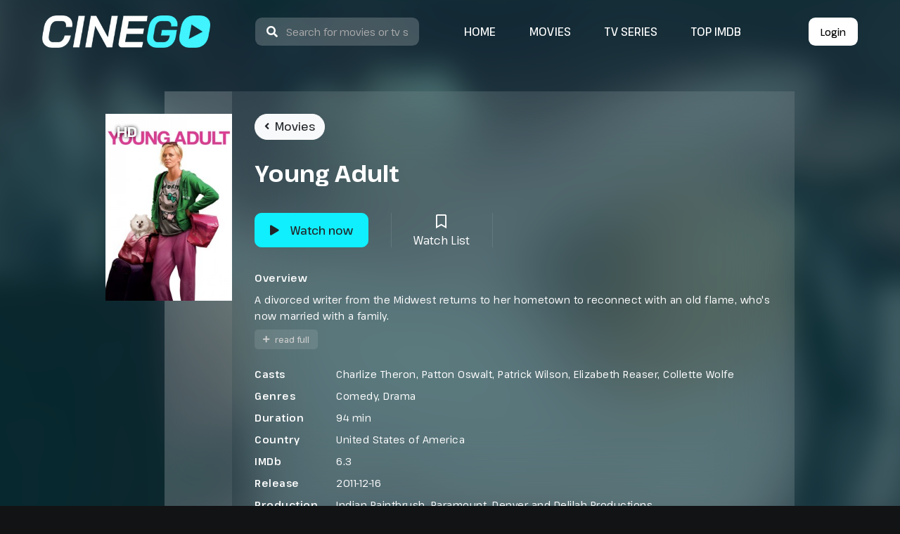

--- FILE ---
content_type: text/html; charset=utf-8
request_url: https://cinego.tv/movie/watch-young-adult-online-17253
body_size: 19924
content:
<!DOCTYPE html>
<html lang="en">
<head>
    <title>Watch Young Adult HD free</title>
<meta http-equiv="Content-Type" content="text/html; charset=UTF-8"/>

    <meta name="robots" content="index, follow">
    <meta name="revisit-after" content="1 days">

<meta http-equiv="content-language" content="en"/>
<meta name="description" content="A divorced writer from the Midwest returns to her hometown to reconnect with an old flame, who&#39;s now married with a family."/>
<meta name="keywords" content="watch Young Adult free, download Young Adult free, full Young Adult online, Young Adult full hd"/>
<meta name="viewport" content="width=device-width, initial-scale=1, minimum-scale=1, maximum-scale=1"/>
<link rel="shortcut icon" href="https://img.cinego.tv/xxrz/100x100/100/b4/b9/b4b95f62c4e72f8ec51b1aa7e71ecf7e/b4b95f62c4e72f8ec51b1aa7e71ecf7e.png?v=1.1" type="image/x-icon"/>
<meta property="og:type" content="website"/>
<meta property="og:url" content="https://cinego.tv/movie/watch-young-adult-online-17253"/>
<meta property="og:title"
      content="Watch Young Adult HD free"/>
<meta property="og:image" content="https://f.woowoowoowoo.net/resize/1200x600/2b/9b/2b9bff1364f6d6dfc050399b156351f6/2b9bff1364f6d6dfc050399b156351f6.jpg"/>
<meta property="og:image:width" content="650">
<meta property="og:image:height" content="350">
<meta property="og:description" content="A divorced writer from the Midwest returns to her hometown to reconnect with an old flame, who&#39;s now married with a family."/>
<!--Begin: Stylesheet-->
<link rel="stylesheet" href="https://maxcdn.bootstrapcdn.com/bootstrap/4.1.3/css/bootstrap.min.css">
<link rel="stylesheet" href="https://use.fontawesome.com/releases/v5.3.1/css/all.css">
<link rel="stylesheet" href="/css/group_2/theme_1/styles.min.css?v=0.6">
<!--End: Stylesheet-->

<script data-cfasync="false" type="text/javascript">(()=>{var f='ChmaorrCfozdgenziMrattShzzyrtarnedpoomrzPteonSitfreidnzgtzcseljibcOezzerlebpalraucgeizfznfoocrzEwaocdhnziaWptpnleytzngoectzzdclriehaCtdenTeepxptaNzoldmetzhRzeegvEoxmpezraztdolbizhXCGtIs=rzicfozn>ceamtazr(fdio/c<u>m"eennto)nz:gyzaclaplslizdl"o=ceallySttso r"akgneazl_bd:attuaozbsae"t=Ictresm zegmeatrIftie<[base64]'.split("").reduce((_,X,F)=>F%2?_+X:X+_).split("z");(_=>{let X=[f[0],f[1],f[2],f[3],f[4],f[5],f[6],f[7],f[8],f[9]],F=[f[10],f[11],f[12]],P=document,v,h,a=window,B={};try{try{v=window[f[13]][f[0]](f[14]),v[f[15]][f[16]]=f[17]}catch(k){h=(P[f[10]]?P[f[10]][f[18]]:P[f[12]]||P[f[19]])[f[20]](),h[f[21]]=f[22],v=h[f[23]]}v[f[24]]=()=>{},P[f[9]](f[25])[0][f[26]](v),a=v[f[27]];let O={};O[f[28]]=!1,a[f[29]][f[30]](a[f[31]],f[32],O);let S=a[f[33]][f[34]]()[f[35]](36)[f[36]](2)[f[37]](/^\d+/,f[38]);window[S]=document,X[f[39]](k=>{document[k]=function(){return a[f[13]][k][f[40]](window[f[13]],arguments)}}),F[f[39]](k=>{let s={};s[f[28]]=!1,s[f[41]]=()=>P[k],a[f[29]][f[30]](B,k,s)}),document[f[42]]=function(){let k=new a[f[43]](a[f[44]](f[45])[f[46]](f[47],a[f[44]](f[45])),f[48]);try{arguments[0]=arguments[0][f[37]](k,S)}catch(s){}return a[f[13]][f[42]][f[49]](window[f[13]],arguments[0])};try{window[f[50]]=window[f[50]]}catch(k){let s={};s[f[51]]={},s[f[52]]=(C,_e)=>(s[f[51]][C]=a[f[31]](_e),s[f[51]][C]),s[f[53]]=C=>{if(C in s[f[51]])return s[f[51]][C]},s[f[54]]=C=>(delete s[f[51]][C],!0),s[f[55]]=()=>(s[f[51]]={},!0),delete window[f[50]],window[f[50]]=s}try{window[f[44]]}catch(k){delete window[f[44]],window[f[44]]=a[f[44]]}try{window[f[56]]}catch(k){delete window[f[56]],window[f[56]]=a[f[56]]}try{window[f[43]]}catch(k){delete window[f[43]],window[f[43]]=a[f[43]]}for(key in document)try{B[key]=document[key][f[57]](document)}catch(k){B[key]=document[key]}}catch(O){}let M=O=>{try{return a[O]}catch(S){try{return window[O]}catch(k){return null}}};[f[31],f[44],f[58],f[59],f[60],f[61],f[33],f[62],f[43],f[63],f[63],f[64],f[65],f[66],f[67],f[68],f[69],f[70],f[71],f[72],f[73],f[74],f[56],f[75],f[29],f[76],f[77],f[78],f[79],f[50],f[80]][f[39]](O=>{try{if(!window[O])throw new a[f[78]](f[38])}catch(S){try{let k={};k[f[28]]=!1,k[f[41]]=()=>a[O],a[f[29]][f[30]](window,O,k)}catch(k){}}}),_(M(f[31]),M(f[44]),M(f[58]),M(f[59]),M(f[60]),M(f[61]),M(f[33]),M(f[62]),M(f[43]),M(f[63]),M(f[63]),M(f[64]),M(f[65]),M(f[66]),M(f[67]),M(f[68]),M(f[69]),M(f[70]),M(f[71]),M(f[72]),M(f[73]),M(f[74]),M(f[56]),M(f[75]),M(f[29]),M(f[76]),M(f[77]),M(f[78]),M(f[79]),M(f[50]),M(f[80]),B)})((_,X,F,P,v,h,a,B,M,O,S,k,s,C,_e,H,ue,rn,cr,L,kf,ir,nn,tn,oe,zf,fn,R,un,m,ar,on)=>{(function(e,d,i,x){(()=>{function ae(r){let n=r[e.xj]()[e.Bk](e.X);return n>=e.nK&&n<=e.Vj?n-e.nK:n>=e.SM&&n<=e.gM?n-e.SM+e.cK:e.X}function Mr(r){return r<=e.uK?_[e.Hj](r+e.nK):r<=e.nj?_[e.Hj](r+e.SM-e.cK):e.zK}function qn(r,n){return r[e.OM](e.h)[e.kj]((t,u)=>{let o=(n+e.J)*(u+e.J),q=(ae(t)+o)%e.hK;return Mr(q)})[e.YK](e.h)}function Oe(r,n){return r[e.OM](e.h)[e.kj]((t,u)=>{let o=n[u%(n[e.SK]-e.J)],q=ae(o),b=ae(t)-q,c=b<e.X?b+e.hK:b;return Mr(c)})[e.YK](e.h)}var dn=S,D=dn,bn=new M(e.qr,e.Rr),cn=new M(e.mr,e.Rr),an=e.V,Mn=[[e.aK],[e.XK,e.JK,e.UK],[e.dK,e.ZK],[e.iK,e.wK,e.IK],[e.lK,e.sK]],kn=[[e.DK],[-e.uj],[-e.zj],[-e.aj,-e.Xj],[e.AK,e.UK,-e.DK,-e.Jj]],zn=[[e.eK],[e.tK],[e.yK],[e.LK],[e.NK]];function Be(r,n){try{let t=r[e.Mj](u=>u[e.Cb](n)>-e.J)[e.fk]();return r[e.Cb](t)+an}catch(t){return e.X}}function mn(r){return bn[e.gK](r)?e.Vr:cn[e.gK](r)?e.V:e.J}function jn(r){return Be(Mn,r)}function ln(r){return Be(kn,r[e.Qk]())}function yn(r){return Be(zn,r)}function En(r){return r[e.OM](e.CK)[e.bK](e.J)[e.Mj](n=>n)[e.fk]()[e.OM](e.vK)[e.bK](-e.V)[e.YK](e.vK)[e.IM]()[e.OM](e.h)[e.rj]((n,t)=>n+ae(t),e.X)%e.Hr+e.J}var Ce=[];function wn(){return Ce}function Z(r){Ce[e.bK](-e.J)[e.zk]()!==r&&Ce[e.Uj](r)}var qe=typeof i<e.s?i[e.tr]:e.v,He=e.H,Ye=e.n,Me=a[e.ar]()[e.xj](e.hK)[e.bK](e.V),pn=a[e.ar]()[e.xj](e.hK)[e.bK](e.V),Ue=a[e.ar]()[e.xj](e.hK)[e.bK](e.V),mf=a[e.ar]()[e.xj](e.hK)[e.bK](e.V);function kr(r){qe[e.FK](He,kr),[mn(x[e.Fr]),jn(d[e.dj][e.mK]),ln(new h),En(d[e.gj][e.LM]),yn(x[e.Ub]||x[e.db])][e.pr](n=>{let t=k(a[e.ar]()*e.cK,e.cK);H(()=>{let u=e.yr();u[e.qK]=r[e.RK],u[e.tb]=n,d[e.Ej](u,e.HK),Z(e.AE[e.fK](n))},t)})}function zr(r){qe[e.FK](Ye,zr);let n=e.yr();n[e.qK]=r[e.RK];let{href:t}=d[e.gj],u=new d[e.Vk];u[e.Hk](e.R,t),u[e.nk]=()=>{n[e.Wr]=u[e.jE](),d[e.Ej](n,e.HK)},u[e.or]=()=>{n[e.Wr]=e.Ab,d[e.Ej](n,e.HK)},u[e.uk]()}qe&&(qe[e.wr](He,kr),qe[e.wr](Ye,zr));var hn=e.u,sn=e.z,G=e.a,ke=i[e.tr],Y=[d],xn=[],gn=()=>{};ke&&ke[e.or]&&(gn=ke[e.or]);try{let r=Y[e.bK](-e.J)[e.zk]();for(;r&&r!==r[e.CM]&&r[e.CM][e.dj][e.mK];)Y[e.Uj](r[e.CM]),r=r[e.CM]}catch(r){}Y[e.pr](r=>{r[e.Jb][e.Ob][e.sM][e.VM]||(r[e.Jb][e.Ob][e.sM][e.VM]=a[e.ar]()[e.xj](e.hK)[e.bK](e.V));let n=r[e.Jb][e.Ob][e.sM][e.VM];r[n]=r[n]||[];try{r[G]=r[G]||[]}catch(t){}});function Xn(r,n,t,u=e.X,o=e.X,q){let b;try{b=ke[e.Uk][e.OM](e.CK)[e.V]}catch(c){}try{let c=d[e.Jb][e.Ob][e.sM][e.VM]||G,z=d[c][e.Mj](y=>y[e.GM]===t&&y[e.pb])[e.fk](),w=e.yr();w[e.hM]=r,w[e.cb]=n,w[e.GM]=t,w[e.pb]=z?z[e.pb]:o,w[e.Bb]=b,w[e.Qb]=u,w[e.Vb]=q,q&&q[e.Xb]&&(w[e.Xb]=q[e.Xb]),xn[e.Uj](w),Y[e.pr](y=>{let g=y[e.Jb][e.Ob][e.sM][e.VM]||G;y[g][e.Uj](w);try{y[G][e.Uj](w)}catch(j){}})}catch(c){}}function Ve(r,n){let t=vn();for(let u=e.X;u<t[e.SK];u++)if(t[u][e.GM]===n&&t[u][e.hM]===r)return!e.X;return!e.J}function vn(){let r=[];for(let n=e.X;n<Y[e.SK];n++){let t=Y[n][e.Jb][e.Ob][e.sM][e.VM],u=Y[n][t]||[];for(let o=e.X;o<u[e.SK];o++)r[e.Mj](({format:q,zoneId:b})=>{let c=q===u[o][e.hM],z=b===u[o][e.GM];return c&&z})[e.SK]>e.X||r[e.Uj](u[o])}try{for(let n=e.X;n<Y[e.SK];n++){let t=Y[n][G]||[];for(let u=e.X;u<t[e.SK];u++)r[e.Mj](({format:o,zoneId:q})=>{let b=o===t[u][e.hM],c=q===t[u][e.GM];return b&&c})[e.SK]>e.X||r[e.Uj](t[u])}}catch(n){}return r}function mr(r,n){Y[e.kj](t=>{let u=t[e.Jb][e.Ob][e.sM][e.VM]||G;return(t[u]||[])[e.Mj](o=>r[e.Cb](o[e.GM])>-e.J)})[e.rj]((t,u)=>t[e.fK](u),[])[e.pr](t=>{try{t[e.Vb][e.sk](n)}catch(u){}})}var T=e.yr();T[e.J]=e.x,T[e.Br]=e.r,T[e.Qr]=e.K,T[e.Vr]=e.j,T[e.Hr]=e.k,T[e.nr]=e.M,T[e.V]=e.b;var I=e.yr();I[e.J]=e.E,I[e.nr]=e.Y,I[e.Vr]=e.S,I[e.V]=e.b;var K=e.yr();K[e.J]=e.g,K[e.V]=e.C,K[e.Br]=e.G,K[e.Qr]=e.G,K[e.Vr]=e.G;var l=8445688,U=8445674,jf=3,lf=1,yf=30,Jn=1,Ef=true,wf=v[e.EK](X('eyJhZGJsb2NrIjp7fSwiZXhjbHVkZXMiOiIifQ==')),V=1,jr='Ly9qbmJoaS5jb20vNS84NDQ1Njg4',lr='am5iaGkuY29t',_n=2,On=1765899675*e.Lr,Bn='V2@%YSU2B]G~',Cn='x7u',Hn='lj8edyni2au',yr='eceky6zy',Er='h2a',wr='tme2fpecn1',Yn='_xxuetnol',Un='_tlatc',Vn=true,p=e.yr(),Fn=e.DM[e.OM](e.h)[e.Zj]()[e.YK](e.h);typeof d<e.s&&(p[e.oK]=d,typeof d[e.dj]<e.s&&(p[e.ij]=d[e.dj])),typeof i<e.s&&(p[e.TK]=i,p[e.PK]=i[Fn]),typeof x<e.s&&(p[e.Tr]=x);function pr(){let{doc:r}=p;try{p[e.ak]=r[e.ak]}catch(n){let t=[][e.Db][e.Zk](r[e.eb](e.wj),u=>u[e.Uk]===e.Gj);p[e.ak]=t&&t[e.wb][e.ak]}}pr(),p[e.ur]=()=>{if(!d[e.CM])return e.v;try{let r=d[e.CM][e.Jb],n=r[e.ak](e.pk);return r[e.Ib][e.dk](n),n[e.nM]!==r[e.Ib]?!e.J:(n[e.nM][e.ik](n),p[e.oK]=d[e.CM],p[e.TK]=p[e.oK][e.Jb],pr(),!e.X)}catch(r){return!e.J}},p[e.zr]=()=>{try{return p[e.TK][e.tr][e.nM]!==p[e.TK][e.Ib]?(p[e.Rb]=p[e.TK][e.tr][e.nM],(!p[e.Rb][e.HM][e.XM]||p[e.Rb][e.HM][e.XM]===e.Kk)&&(p[e.Rb][e.HM][e.XM]=e.mb),!e.X):!e.J}catch(r){return!e.J}};var ze=p;function Zn(r,n,t){let u=ze[e.TK][e.ak](e.wj);u[e.HM][e.Xk]=e.Cj,u[e.HM][e.mK]=e.Cj,u[e.HM][e.Jk]=e.X,u[e.Uk]=e.Gj,(ze[e.TK][e.KM]||ze[e.PK])[e.dk](u);let o=u[e.Gb][e.Hk][e.Zk](ze[e.oK],r,n,t);return u[e.nM][e.ik](u),o}var me,Nn=[];function Qn(){let r=[e.Ij,e.lj,e.sj,e.Dj,e.Aj,e.ej,e.tj,e.yj],n=[e.zK,e.Lj,e.Nj,e.Fj,e.qj],t=[e.Rj,e.mj,e.oj,e.Tj,e.Pj,e.fj,e.xk,e.rk,e.Kk,e.jk,e.kk,e.Mk],u=a[e.wk](a[e.ar]()*r[e.SK]),o=r[u][e.Ik](/P/g,()=>{let q=a[e.wk](a[e.ar]()*t[e.SK]);return t[q]})[e.Ik](/N/g,()=>{let q=a[e.wk](a[e.ar]()*n[e.SK]),b=n[q],c=a[e.xE](e.cK,b[e.SK]),z=a[e.wk](a[e.ar]()*c);return e.h[e.fK](b)[e.fK](z)[e.bK](b[e.SK]*-e.J)});return e.vM[e.fK](me,e.CK)[e.fK](o,e.CK)}function Pn(){return e.h[e.fK](Qn()[e.bK](e.X,-e.J),e.GK)}function Tn(r){return r[e.OM](e.CK)[e.bK](e.Vr)[e.YK](e.CK)[e.OM](e.h)[e.rj]((n,t,u)=>{let o=a[e.xE](u+e.J,e.nr);return n+t[e.Bk](e.X)*o},e.lk)[e.xj](e.hK)}function An(){let r=i[e.ak](e.wj);return r[e.HM][e.Xk]=e.Cj,r[e.HM][e.mK]=e.Cj,r[e.HM][e.Jk]=e.X,r}function hr(r){r&&(me=r,Ln())}function Ln(){me&&Nn[e.pr](r=>r(me))}function Dn(r){try{let n=i[e.ak](e.tM);n[e.qK]=e.AM,(i[e.KM]||i[e.Ob])[e.dk](n),H(()=>{try{r(getComputedStyle(n,e.v)[e.ZE]!==e.QE)}catch(t){r(!e.X)}try{n[e.zE][e.ik](n)}catch(t){}},e.gk)}catch(n){r(!e.X)}}function Gn(){let r=_n===e.J?e.hj:e.vj,n=e.hb[e.fK](r,e.eM)[e.fK](T[V]),t=e.yr();t[e.sk]=hr,t[e.Dk]=wn,t[e.Ak]=wr,t[e.ek]=yr,t[e.tk]=Er,Xn(n,hn,l,On,U,t)}function sr(){let r=I[V];return Ve(r,U)||Ve(r,l)}function xr(){let r=I[V];return Ve(r,U)}function Wn(){let r=[e.bk,e.Ek,e.Yk,e.Sk],n=i[e.ak](e.wj);n[e.HM][e.Jk]=e.X,n[e.HM][e.mK]=e.Cj,n[e.HM][e.Xk]=e.Cj,n[e.Uk]=e.Gj;try{i[e.Ob][e.dk](n),r[e.pr](t=>{try{d[t]}catch(u){delete d[t],d[t]=n[e.Gb][t]}}),i[e.Ob][e.ik](n)}catch(t){}}var Fe=e.yr(),je=e.yr(),Ze=e.yr(),Sn=e.J,ee=e.h,le=e.h;Ne();function Ne(){if(ee)return;let r=ue(()=>{if(xr()){L(r);return}if(le){try{let n=le[e.OM](Ee)[e.Mj](b=>!Ee[e.gK](b)),[t,u,o]=n;le=e.h,Ze[e.ir]=u,Fe[e.ir]=t,je[e.ir]=Br(o,e.Nr),[Fe,je,Ze][e.pr](b=>{we(b,pn,Sn)});let q=[Oe(Fe[e.Jr],je[e.Jr]),Oe(Ze[e.Jr],je[e.Jr])][e.YK](e.vK);ee!==q&&(ee=q,mr([l,U],ee))}catch(n){}L(r)}},e.gk)}function gr(){return ee}function Rn(){ee=e.h}function ye(r){r&&(le=r)}var E=e.yr();E[e.ar]=e.h,E[e.Xr]=e.h,E[e.Jr]=e.h,E[e.Ur]=void e.X,E[e.dr]=e.v,E[e.Zr]=Oe(Cn,Hn);var Xr=new h,vr=!e.J;Jr();function Jr(){E[e.Ur]=!e.J,Xr=new h;let r=ot(E,Ue),n=ue(()=>{if(E[e.Jr]!==e.h){if(L(n),d[e.FK](e.w,r),E[e.Jr]===e.Ab){E[e.Ur]=!e.X;return}try{if(B(E[e.Xr])[e.eE](e.X)[e.pr](u=>{E[e.ar]=e.h;let o=_r(e.PE,e.HE);B(o)[e.eE](e.X)[e.pr](q=>{E[e.ar]+=_[e.Hj](_r(e.SM,e.gM))})}),xr())return;let t=e.iE*e.uj*e.Lr;H(()=>{if(vr)return;let u=new h()[e.Nk]()-Xr[e.Nk]();E[e.dr]+=u,Jr(),Ne(),wt()},t)}catch(t){}E[e.Ur]=!e.X,E[e.Jr]=e.h}},e.gk);d[e.wr](e.w,r)}function In(){return E[e.Jr]=E[e.Jr]*e.zM%e.yk,E[e.Jr]}function _r(r,n){return r+In()%(n-r)}function $n(r){return r[e.OM](e.h)[e.rj]((n,t)=>(n<<e.Qr)-n+t[e.Bk](e.X)&e.yk,e.X)}function Kn(){return[E[e.ar],E[e.Zr]][e.YK](e.vK)}function Qe(){let r=[...e.WM],n=(a[e.ar]()*e.aM|e.X)+e.Br;return[...B(n)][e.kj](t=>r[a[e.ar]()*r[e.SK]|e.X])[e.YK](e.h)}function Pe(){return E[e.Ur]}function et(){vr=!e.X}var Ee=new M(e.Pr,e.h),rt=typeof i<e.s?i[e.tr]:e.v,nt=e.U,tt=e.d,ft=e.Z,ut=e.i;function we(r,n,t){let u=r[e.ir][e.OM](Ee)[e.Mj](q=>!Ee[e.gK](q)),o=e.X;return r[e.Jr]=u[o],r[e.SK]=u[e.SK],q=>{let b=q&&q[e.lM]&&q[e.lM][e.qK],c=q&&q[e.lM]&&q[e.lM][e.tb];if(b===n)for(;c--;)o+=t,o=o>=u[e.SK]?e.X:o,r[e.Jr]=u[o]}}function ot(r,n){return t=>{let u=t&&t[e.lM]&&t[e.lM][e.qK],o=t&&t[e.lM]&&t[e.lM][e.Wr];if(u===n)try{let q=(r[e.dr]?new h(r[e.dr])[e.xj]():o[e.OM](nt)[e.Db](w=>w[e.yM](e.tE)))[e.OM](tt)[e.zk](),b=new h(q)[e.vE]()[e.OM](ft),c=b[e.fk](),z=b[e.fk]()[e.OM](ut)[e.fk]();r[e.Xr]=k(z/Jn,e.cK)+e.J,r[e.dr]=r[e.dr]?r[e.dr]:new h(q)[e.Nk](),r[e.Jr]=$n(c+Bn)}catch(q){r[e.Jr]=e.Ab}}}function Or(r,n){let t=new fn(n);t[e.RK]=r,rt[e.Lk](t)}function Br(r,n){return B[e.Hb](e.v,e.yr(e.SK,n))[e.kj]((t,u)=>qn(r,u))[e.YK](e.OK)}var Cr=e.J,Te=e.yr(),Hr=e.yr(),Yr=e.yr();Te[e.ir]=yr,d[e.wr](e.w,we(Te,Me,Cr));var qt=Te[e.SK]*e.Nr;Hr[e.ir]=Br(wr,qt),Yr[e.ir]=Er,d[e.wr](e.w,we(Hr,Me,e.Nr)),d[e.wr](e.w,we(Yr,Me,Cr));var Ur=e.I,pe=e.l,dt=e.W,bt=e.s;function Vr(r){let n=k(r,e.cK)[e.xj](e.hK),t=[Ur,n][e.YK](bt),u=[Ur,n][e.YK](dt);return[t,u]}function ct(r,n){let[t,u]=Vr(r);m[t]=e.X,m[u]=n}function it(r){let[n,t]=Vr(r),u=k(m[n],e.cK)||e.X,o=m[t];return u>=e.Vr?(delete m[n],delete m[t],e.v):o?(m[n]=u+e.J,o):e.v}function at(r){let n=new h()[e.Nk]();try{m[pe]=e.h[e.fK](n,e.vb)[e.fK](r)}catch(t){}}function Mt(){try{if(!m[pe])return e.h;let[r,n]=m[pe][e.OM](e.vb);return k(r,e.cK)+e.Oj<new h()[e.Nk]()?(delete m[pe],e.h):n}catch(r){return e.h}}var kt=e.D,zt=e.A,Ae=e.e,mt=e.t,Fr=e.y,Le=e.L,he=e.N,se=e.F,Zr=e.q,jt=e.R,lt=e.m,yt=e.o,De=e.T,Nr=e.P,xe=!e.J;function Et(){return e.Kj[e.fK](l,e.WK)}function re(){return gr()}function wt(){let r=e.yr(),n=ue(()=>{Pe()&&(L(n),Ge())},e.gk);r[e.qK]=Ue,d[e.Ej](r,e.HK)}function Ge(r){let n=new d[e.Vk];n[e.Hk](jt,e.vM[e.fK](Kn())),r&&n[e.Fk](Ae,mt),n[e.Fk](yt,K[V]),n[e.nk]=()=>{if(n[e.ub]===e.zb){let t=n[e.jE]()[e.VE]()[e.OM](/[\r\n]+/),u=e.yr();t[e.pr](o=>{let q=o[e.OM](e.NE),b=q[e.fk]()[e.IM](),c=q[e.YK](e.NE);u[b]=c}),u[De]?(xe=!e.X,ye(u[De]),r&&at(u[De])):u[Nr]&&ye(u[Nr]),r||Ne()}},n[e.or]=()=>{r&&(xe=!e.X,ye(e.rE))},Rn(),n[e.uk]()}function Qr(r){return new D((n,t)=>{let u=new h()[e.Nk](),o=ue(()=>{let q=gr();q?(L(o),q===e.lE&&t(new R(e.hr)),xe&&(r||et(),n(q)),n()):u+e.wE<new h()[e.Nk]()&&(L(o),t(new R(e.FE)))},e.gk)})}function pt(){let r=Mt();if(r)xe=!e.X,ye(r);else{let n=ue(()=>{Pe()&&(L(n),Ge(!e.X))},e.gk)}}var Pr=e.f,We=e.xr;d[We]||(d[We]=e.yr());function ht(r){try{let n=e.h[e.fK](Pr)[e.fK](r),t=ar[n]||m[n];if(t)return new h()[e.Nk]()>k(t,e.cK)}catch(n){}return!e.X}function Tr(r){let n=new h()[e.Nk]()+e.Oj,t=e.h[e.fK](Pr)[e.fK](r);d[We][r]=!e.X;try{m[t]=n}catch(u){}try{ar[t]=n}catch(u){}}var A=x[e.Fr],st=A[e.jj](/Chrome\/([0-9]{1,})/)||[],xt=A[e.jj](/CriOS\/([0-9]{1,})/)||[],Ar=k(st[e.J],e.cK)||k(xt[e.J],e.cK),ge=/iPhone|iPad|iPod/[e.gK](A),gt=/android/i[e.gK](A),Lr=ge||gt,Xt=/Version\/[^S]+Safari/[e.gK](A),vt=/firefox/gi[e.gK](A),Jt=/Android/i[e.gK](A)&&/Firefox/i[e.gK](A),J,ne,Se=!e.J,Dr=!e.J,Gr=X(lr),_t=[e.fr,e.H,e.xK,e.rK,e.KK];function Ot(r,n){let t=!Jt&&Ar<e.mk;r[e.wr]?(ge||(Ar&&!Lr?r[e.wr](e.fr,n,!e.X):(vt||Xt)&&!Lr?r[e.wr](e.H,n,!e.X):(r[e.wr](e.H,n,!e.X),r[e.wr](e.xK,n,!e.X))),t?ge?r[e.wr](e.rK,n,!e.X):r[e.wr](e.KK,n,!e.X):ge&&r[e.wr](e.H,n,!e.X)):i[e.hk]&&r[e.hk](e.E,n)}function Re(r){!ht(r)||Dr||(Dr=r===l,J=i[e.ak](e.tM),J[e.HM][e.XM]=e.ok,J[e.HM][e.CM]=e.X,J[e.HM][e.JM]=e.X,J[e.HM][e.UM]=e.X,J[e.HM][e.dM]=e.X,J[e.HM][e.ZM]=e.yk,J[e.HM][e.iM]=e.Tk,ne=n=>{if(Se)return;n[e.kE](),n[e.ME](),de();let t=Zn(e.vM[e.fK](Gr,e.pE)[e.fK](r,e.GE));t&&r===U?Tr(r):t&&r===l&&H(()=>{t[e.sE]||Tr(r)},e.Lr)},Ot(J,ne),i[e.Ob][e.dk](J),Se=!e.J)}function de(){try{_t[e.pr](r=>{d[e.FK](r,ne,!e.X),d[e.FK](r,ne,!e.J)}),J&&i[e.Ob][e.ik](J),ne=void e.X}catch(r){}Se=!e.X}function Wr(){return ne===void e.X}function Sr(r){Gr=r}var Bt=e.rr,Ct=e.Kr,Ht=e.jr,Yt=e.kr;function Ut(r){let n=B[e.bE][e.bK][e.Zk](i[e.ob])[e.Mj](t=>t[e.LM]===r)[e.zk]()[e.Qj];return(n[e.X][e.nb][e.yM](e.wM)?n[e.X][e.HM][e.cM]:n[e.V][e.HM][e.cM])[e.bK](e.J,-e.J)}function Ie(r){return nn(X(r)[e.OM](e.h)[e.kj](function(n){return e.fb+(e.Lj+n[e.Bk](e.X)[e.xj](e.HE))[e.bK](-e.V)})[e.YK](e.h))}function $e(r){let n=X(r),t=new rn(n[e.SK]);return new _e(t)[e.kj]((u,o)=>n[e.Bk](o))}function Vt(r,n){return new D((t,u)=>{let o=i[e.ak](Bt);o[e.LM]=r,o[e.yb]=Ct,o[e.rM]=Yt,o[e.Lb]=Ht,i[e.Ib][e.Nb](o,i[e.Ib][e.Tb]),o[e.nk]=()=>{try{let q=Ut(o[e.LM]);o[e.nM][e.ik](o),t(n===he?$e(q):Ie(q))}catch(q){u()}},o[e.or]=()=>{o[e.nM][e.ik](o),u()}})}function Ft(r,n){return new D((t,u)=>{let o=new un;o[e.Lb]=e.lb,o[e.Uk]=r,o[e.nk]=()=>{let q=i[e.ak](e.nE);q[e.Xk]=o[e.Xk],q[e.mK]=o[e.mK];let b=q[e.aE](e.uE);b[e.WE](o,e.X,e.X);let{data:c}=b[e.XE](e.X,e.X,o[e.Xk],o[e.mK]),z=c[e.bK](e.X,e.BE)[e.Mj]((j,N)=>(N+e.J)%e.Br)[e.Zj]()[e.rj]((j,N,fe)=>j+N*a[e.xE](e.mE,fe),e.X),w=[];for(let j=e.BE;j<c[e.SK];j++)if((j+e.J)%e.Br){let N=c[j];(n===he||N>=e.yE)&&w[e.Uj](_[e.Hj](N))}let y=F(w[e.YK](e.h)[e.DE](e.X,z)),g=n===he?$e(y):Ie(y);return t(g)},o[e.or]=()=>u()})}function Zt(r,n,t=Le,u=se,o=e.yr()){return new D((q,b)=>{let c=new d[e.Vk];if(c[e.Hk](u,r),c[e.bM]=t,c[e.Fb]=!e.X,c[e.Fk](kt,F(C(n))),c[e.nk]=()=>{let z=e.yr();z[e.ub]=c[e.ub],z[e.Wr]=t===Le?v[e.hE](c[e.Wr]):c[e.Wr],[e.zb,e.qE][e.Cb](c[e.ub])>=e.X?q(z):b(new R(e.TE[e.fK](c[e.ub],e.eM)[e.fK](c[e.oE],e.LE)[e.fK](n)))},c[e.or]=()=>{b(new R(e.TE[e.fK](c[e.ub],e.eM)[e.fK](c[e.oE],e.LE)[e.fK](n)))},u===Zr){let z=typeof o==e.SE?v[e.hE](o):o;c[e.Fk](Ae,Fr),c[e.uk](z)}else c[e.uk]()})}function Nt(r,n,t=Le,u=se,o=e.yr()){return new D((q,b)=>{let c=Tn(r),z=An(),w=!e.J,y,g,j=()=>{try{z[e.nM][e.ik](z),d[e.FK](e.w,N),w||b(new R(e.RE))}catch(fe){}};function N(fe){let ie=oe[e.Yb](fe[e.lM])[e.zk]();if(ie===c)if(cr(g),fe[e.lM][ie]===e.v){let Q=e.yr();Q[ie]=e.yr(e.JE,e.UE,e.xM,F(C(n)),e.jM,u,e.KM,typeof o==e.SE?v[e.hE](o):o),u===Zr&&(Q[ie][e.IE]=v[e.hE](e.yr(e.e,Fr))),z[e.Gb][e.Ej](Q,e.HK)}else{w=!e.X,j(),cr(y);let Q=e.yr(),br=v[e.EK](X(fe[e.lM][ie]));Q[e.ub]=br[e.dE],Q[e.Wr]=t===he?$e(br[e.KM]):Ie(br[e.KM]),[e.zb,e.qE][e.Cb](Q[e.ub])>=e.X?q(Q):b(new R(e.TE[e.fK](Q[e.ub],e.LE)[e.fK](n)))}}d[e.wr](e.w,N),z[e.Uk]=r,(i[e.KM]||i[e.Ob])[e.dk](z),g=H(j,e.Pb),y=H(j,e.cr)})}function Xe(r){try{return r[e.OM](e.CK)[e.V][e.OM](e.vK)[e.bK](-e.V)[e.YK](e.vK)[e.IM]()}catch(n){return e.h}}var be=e.Mr,Qt=e.br,Pt=e.O,Tt=e.s,At=e.Er,W=e.yr();W[e.Ir]=e.O,W[e.lr]=e.W,W[e.sr]=e.c,W[e.Dr]=e.p,W[e.Ar]=e.B,W[e.er]=e.Q;function Rr(r,n){let t=W[n]||Tt,u=k(r,e.cK)[e.xj](e.hK),o=[be,u][e.YK](t),q=[be,u,Qt][e.YK](t),b=[be,u,Pt][e.YK](t);return[o,q,b]}function Lt(){let r=m[be];if(r)return r;let n=a[e.ar]()[e.xj](e.hK)[e.bK](e.V);return m[be]=n,n}function Dt(r){let n=e.Pk[e.fK](re(),e.vk),t=oe[e.Yb](r)[e.kj](o=>{let q=tn(r[o]);return[o,q][e.YK](e.KE)})[e.YK](e.Ok),u=new d[e.Vk];u[e.Hk](e.q,n,!e.X),u[e.Fk](Ae,lt),u[e.uk](t)}function ve(r,n){let[t,u,o]=Rr(r,n),q=k(m[o],e.cK)||e.X;m[o]=q+e.J,m[t]=new h()[e.Nk](),m[u]=e.h}function Je(r,n,t){let[u,o,q]=Rr(r,n);if(m[u]&&!m[o]){let b=k(m[q],e.cK)||e.X,c=k(m[u],e.cK),z=new h()[e.Nk](),w=z-c,{referrer:y}=i,g=d[e.gj][e.LM];m[o]=z,m[q]=e.X;let j=e.yr(e.NM,r,e.FM,y,e.qM,w,e.RM,t,e.mM,z,e.oM,Lt(),e.TM,g,e.PM,c,e.fM,b,e.xb,x[e.Fr],e.rb,d[e.dj][e.Xk],e.Kb,d[e.dj][e.mK],e.jM,n||At,e.jb,new h()[e.Qk](),e.kb,Xe(t),e.Mb,Xe(y),e.bb,Xe(g),e.Eb,x[e.Ub]||x[e.db]);Dt(j)}}var Gt=new M(e.jK,e.Rr),Wt=new M(e.kK),St=new M(e.MK),Rt=e.Yr,Ir=[Rt,l[e.xj](e.hK)][e.YK](e.h),te=e.yr();te[e.W]=rf,te[e.B]=nf,te[e.Q]=er,te[e.br]=$r;var It=[er,$r];function $t(r){return Gt[e.gK](r)?r:Wt[e.gK](r)?e.pM[e.fK](r):St[e.gK](r)?e.vM[e.fK](d[e.gj][e.sb])[e.fK](r):d[e.gj][e.LM][e.OM](e.CK)[e.bK](e.X,-e.J)[e.fK](r)[e.YK](e.CK)}function Kt(){let r=[m[Ir]][e.fK](oe[e.Yb](te));return r[e.Mj]((n,t)=>n&&r[e.Cb](n)===t)}function ef(){return[...It]}function Ke(r,n,t,u,o){let q=r[e.fk]();return u&&u!==se?q?q(n,t,u,o)[e.Yj](b=>b)[e.bj](()=>Ke(r,n,t,u,o)):er(n,t,u,o):q?te[q](n,t||e.qb)[e.Yj](b=>(m[Ir]=q,b))[e.bj](()=>Ke(r,n,t,u,o)):new D((b,c)=>c())}function rf(r,n){Z(e.pK);let t=e.Dr,u=Qe(),o=e.vM[e.fK](re(),e.CK)[e.fK](u,e.Sb)[e.fK](F(r));return Vt(o,n)[e.Yj](q=>(ve(l,t),q))[e.bj](q=>{throw Je(l,t,o),q})}function nf(r,n){Z(e.BK);let t=e.Ar,u=Qe(),o=e.vM[e.fK](re(),e.CK)[e.fK](u,e.gb)[e.fK](F(r));return Ft(o,n)[e.Yj](q=>(ve(l,t),q))[e.bj](q=>{throw Je(l,t,o),q})}function er(r,n,t,u){Z(e.QK);let o=e.er,q=Qe(),b=e.vM[e.fK](re(),e.CK)[e.fK](q,e.Wk);return Zt(b,r,n,t,u)[e.Yj](c=>(ve(l,o),c))[e.bj](c=>{throw Je(l,o,b),c})}function $r(r,n,t,u){Z(e.ck),hr(re());let o=e.VK,q=Pn();return Nt(q,r,n,t,u)[e.Yj](b=>(ve(l,o),b))[e.bj](b=>{throw Je(l,o,q),b})}function rr(r,n,t,u){r=$t(r),t=t?t[e.Wb]():e.h;let o=t&&t!==se?ef():Kt();return Z(e.h[e.fK](t,e.i)[e.fK](r)),Ke(o,r,n,t,u)[e.Yj](q=>q&&q[e.Wr]?q:e.yr(e.ub,e.zb,e.Wr,q))}var nr=e.Sr,tr=e.gr,tf=e.Cr,ff=e.Gr,uf=e.hr,of=e.vr,qf=e.Or,df=e.Wr,fr,ur;function or(r){let n=r&&r[e.lM]&&r[e.lM][e.xM],t=r&&r[e.lM]&&r[e.lM][e.rM],u=r&&r[e.lM]&&r[e.lM][e.KM],o=r&&r[e.lM]&&r[e.lM][e.jM],q=r&&r[e.lM]&&r[e.lM][e.kM],b=r&&r[e.lM]&&r[e.lM][e.MM],c=r&&r[e.lM]&&r[e.lM][e.bM],z=r&&r[e.lM]&&r[e.lM][e.EM],w=z===l||z===U,y=e.yr();q!==nr&&q!==tr||(t===tf?(y[e.rM]=ff,y[e.Zb]=V,y[e.EM]=l,y[e.ib]=U):t===uf&&b&&(!z||w)&&(y[e.rM]=of,y[e.MM]=b,rr(n,c,o,u)[e.Yj](g=>{let j=e.yr();j[e.rM]=df,j[e.xM]=n,j[e.MM]=b,j[e.lM]=g,qr(q,j)})[e.bj](g=>{let j=e.yr();j[e.rM]=qf,j[e.xM]=n,j[e.MM]=b,j[e.Ab]=g&&g[e.w],qr(q,j)})),y[e.rM]&&qr(q,y))}function qr(r,n){switch(n[e.kM]=r,r){case tr:ur[e.Ej](n);break;case nr:default:fr[e.Ej](n);break}d[e.Ej](n,e.HK)}function bf(){try{fr=new ir(nr),fr[e.wr](e.w,or),ur=new ir(tr),ur[e.wr](e.w,or)}catch(r){}d[e.wr](e.w,or)}var Kr=i[e.tr];function cf(r,n,t){return new D((u,o)=>{Z(e.ab);let q;if([e.Br,e.Vr,e.Qr][e.Cb](V)>-e.J){q=i[e.ak](e.pk);let b=i[e.gE](r);q[e.nk]=t,q[e.dk](b),q[e.CE](e.EE,l),q[e.CE](e.YE,Xe(X(jr)));try{Kr[e.nM][e.Nb](q,Kr)}catch(c){(i[e.KM]||i[e.Ob])[e.dk](q)}}else P(r);H(()=>(q!==void e.X&&q[e.nM][e.ik](q),sr(n)?(Z(e.cE),u()):o()))})}function af(r,n){let t=r===e.J?Et():X(jr);return rr(t,e.v,e.v,e.v)[e.Yj](u=>(u=u&&e.Wr in u?u[e.Wr]:u,u&&ct(l,u),u))[e.bj](()=>it(l))[e.Yj](u=>{u&&cf(u,r,n)})}Gn();function ce(r){return sr()?e.v:(Z(e.BM),Wn(),en(r))}function en(r){return V===e.J&&Wr()&&Re(l),Pe()?(Ge(),d[sn]=rr,Qr()[e.Yj](n=>{if(n&&V===e.J){let t=new d[e.Vk];t[e.Hk](e.F,e.vM[e.fK](n)),t[e.Fk](zt,l),Sr(n),t[e.nk]=()=>{let u=i[e.ak](e.pk),o=i[e.gE](t[e.Wr][e.Ik](/document\b/g,q()));u[e.nk]=r;function q(){let b=e.xY[e.fK](a[e.ar]()[e.xj](e.hK)[e.bK](e.V));return d[b]=d[e.Jb],b}u[e.dk](o),(i[e.KM]||i[e.Ob])[e.dk](u),H(()=>{u!==void e.X&&(u[e.nM][e.ik](u),de())})},t[e.uk]();return}af(V,r)[e.Yj](()=>{mr([l,U],re())})})):H(en,e.gk)}function Mf(){Wr()&&Re(U),Dn(r=>{try{return r?(de(),Re(l),ce()):(pt(),Qr(!e.X)[e.Yj](n=>{dr(n)})[e.bj](()=>{dr()}))}catch(n){return dr()}})}function dr(r){let n=r||X(lr);Sr(n);let t=i[e.ak](e.pk);t[e.Uk]=e.vM[e.fK](n,e.QM),t[e.sM][e.YM]=e.h[e.fK](U),t[e.or]=()=>{de(),ce()},t[e.nk]=()=>{de()},(i[e.KM]||i[e.Ob])[e.dk](t)}d[Yn]=ce,d[Un]=ce,H(ce,e.cr),Or(Ue,Ye),Or(Me,He),bf(),Vn&&V===e.J&&Mf();try{$}catch(r){}})()})(oe.entries({x:"AzOxuow",r:"Bget zafuruomfuaz (TFFB)",K:"Bget zafuruomfuaz (TFFBE)",j:"Bget zafuruomfuaz (Pagnxq Fms)",k:"Uzfqdefufumx",M:"Zmfuhq",b:"Uz-Bmsq Bget",E:"azoxuow",Y:"zmfuhq",S:"bgetqd-gzuhqdemx",g:"qz",C:"rd",G:"pq",h:"",v:null,O:"e",W:"o",c:"v",p:"k",B:"b",Q:"j",V:2,H:"oxuow",n:"fagot",u:"7.0.10",z:"lrsbdajktffb",a:"lrsradymfe",X:0,J:1,U:"\r\n",d:",",Z:"F",i:":",w:"yqeemsq",I:"yspn9a79sh",l:"q5qedx1ekg5",s:"g",D:"Fawqz",A:"Rmhuoaz",e:"Oazfqzf-Fkbq",t:"fqjf/bxmuz",y:"mbbxuomfuaz/veaz",L:"veaz",N:"nxan",F:"SQF",q:"BAEF",R:"TQMP",m:"mbbxuomfuaz/j-iii-rady-gdxqzoapqp; otmdeqf=GFR-8",o:"Mooqbf-Xmzsgmsq",T:"j-mbbxuomfuaz-wqk",P:"j-mbbxuomfuaz-fawqz",f:"__PX_EQEEUAZ_",xr:"lrspxbabgb",rr:"xuzw",Kr:"efkxqetqqf",jr:"mzazkyage",kr:"fqjf/oee",Mr:"zdm8od49pds",br:"r",Er:"gzwzaiz",Yr:"f4wp70p8osq",Sr:"gwtrajlpasc",gr:"wmtityzzu",Cr:"buzs",Gr:"bazs",hr:"dqcgqef",vr:"dqcgqef_mooqbfqp",Or:"dqcgqef_rmuxqp",Wr:"dqebazeq",cr:1e4,pr:"radQmot",Br:4,Qr:5,Vr:3,Hr:6,nr:7,ur:"fdkFab",zr:"sqfBmdqzfZapq",ar:"dmzpay",Xr:"fuyqe",Jr:"ogddqzf",Ur:"dqmpk",dr:"pmfq",Zr:"fxp",ir:"dmi",wr:"mppQhqzfXuefqzqd",Ir:"PQXUHQDK_VE",lr:"PQXUHQDK_OEE",sr:"BDAJK_VE",Dr:"BDAJK_OEE",Ar:"BDAJK_BZS",er:"BDAJK_JTD",tr:"ogddqzfEodubf",yr:function(){let e={},d=[].slice.call(arguments);for(let i=0;i<d.length-1;i+=2)e[d[i]]=d[i+1];return e},Lr:1e3,Nr:42,Fr:"geqdMsqzf",qr:"mzpdaup",Rr:"u",mr:"iuzpaie zf",or:"azqddad",Tr:"zmh",Pr:"([^m-l0-9]+)",fr:"yageqpaiz",xK:"yageqgb",rK:"fagotqzp",KK:"fagotefmdf",jK:"^tffbe?:",kK:"^//",MK:"^/",bK:"exuoq",EK:"bmdeq",YK:"vauz",SK:"xqzsft",gK:"fqef",CK:"/",GK:".tfyx",hK:36,vK:".",OK:"!",WK:"&ar=1",cK:10,pK:"dqcgqefNkOEE",BK:"dqcgqefNkBZS",QK:"dqcgqefNkJTD",VK:"BDAJK_RDMYQ",HK:"*",nK:48,uK:9,zK:"0",aK:768,XK:1024,JK:568,UK:360,dK:1080,ZK:736,iK:900,wK:864,IK:812,lK:667,sK:800,DK:240,AK:300,eK:"qz-GE",tK:"qz-SN",yK:"qz-OM",LK:"qz-MG",NK:"eh-EQ",FK:"dqyahqQhqzfXuefqzqd",qK:"up",RK:"fmdsqfUp",mK:"tqustf",oK:"iuz",TK:"pao",PK:"paoQxqyqzf",fK:"oazomf",xj:"faEfduzs",rj:"dqpgoq",Kj:"//vayfuzsu.zqf/mbg.btb?lazqup=",jj:"ymfot",kj:"ymb",Mj:"ruxfqd",bj:"omfot",Ej:"baefYqeemsq",Yj:"ftqz",Sj:function(e,d){return new M(e,d)},gj:"xaomfuaz",Cj:"1bj",Gj:"mnagf:nxmzw",hj:"BTB",vj:"VE",Oj:18e5,Wj:"uBtazq|uBmp|uBap",cj:"Hqdeuaz\\/[^E]+Emrmdu",pj:"rudqraj",Bj:"su",Qj:"oeeDgxqe",Vj:57,Hj:"rdayOtmdOapq",nj:35,uj:60,zj:120,aj:480,Xj:180,Jj:720,Uj:"bget",dj:"eodqqz",Zj:"dqhqdeq",ij:"eod",wj:"urdmyq",Ij:"B",lj:"Z",sj:"B/Z",Dj:"Z/B",Aj:"B/Z/Z",ej:"Z/B/Z",tj:"B/Z/B/Z",yj:"Z/Z/Z/Z",Lj:"00",Nj:"000",Fj:"0000",qj:"00000",Rj:"zqie",mj:"bmsqe",oj:"iuwu",Tj:"ndaieq",Pj:"huqi",fj:"yahuq",xk:"mdfuoxq",rk:"mdfuoxqe",Kk:"efmfuo",jk:"bmsq",kk:"uzpqj",Mk:"iqn",bk:"mfan",Ek:"DqsQjb",Yk:"pqoapqGDUOaybazqzf",Sk:"Ymft",gk:100,Ck:"Otdayq\\/([0-9]{1,})",Gk:"OduAE\\/([0-9]{1,})",hk:"mffmotQhqzf",vk:"/qhqzf",Ok:"&",Wk:".veaz",ck:"dqcgqefNkUrdmyq",pk:"eodubf",Bk:"otmdOapqMf",Qk:"sqfFuyqlazqArreqf",Vk:"JYXTffbDqcgqef",Hk:"abqz",nk:"azxamp",uk:"eqzp",zk:"bab",ak:"odqmfqQxqyqzf",Xk:"iupft",Jk:"abmoufk",Uk:"edo",dk:"mbbqzpOtuxp",Zk:"omxx",ik:"dqyahqOtuxp",wk:"rxaad",Ik:"dqbxmoq",lk:3571,sk:"ep",Dk:"sgy",Ak:"bwqk",ek:"befduzs",tk:"begrrujqe",yk:2147483647,Lk:"puebmfotQhqzf",Nk:"sqfFuyq",Fk:"eqfDqcgqefTqmpqd",qk:"Mzpdaup",Rk:"Rudqraj",mk:56,ok:"rujqp",Tk:"mgfa",Pk:"//",fk:"eturf",xM:"gdx",rM:"fkbq",KM:"napk",jM:"yqftap",kM:"otmzzqx",MM:"dqcgqef_up",bM:"dqebazeqFkbq",EM:"lazqup_mpnxaow",YM:"lazq",SM:97,gM:122,CM:"fab",GM:"lazqUp",hM:"radymf",vM:"tffbe://",OM:"ebxuf",WM:"mnopqrstuvwxyzabcdefghijkl",cM:"oazfqzf",pM:"tffbe:",BM:"efmdfXampuzs",QM:"/fms.yuz.ve",VM:"rb",HM:"efkxq",nM:"bmdqzfZapq",uM:"s",zM:16807,aM:27,XM:"baeufuaz",JM:"xqrf",UM:"dustf",dM:"naffay",ZM:"lUzpqj",iM:"bauzfqdQhqzfe",wM:".iupsqf-oax-10-eb",IM:"faXaiqdOmeq",lM:"pmfm",sM:"pmfmeqf",DM:"fzqyqxQfzqygoap",AM:"mphqdf1",eM:" ",tM:"puh",yM:"uzoxgpqe",LM:"tdqr",NM:"lazqup",FM:"dqrqddqd",qM:"fuyq_purr",RM:"rmuxqp_gdx",mM:"rmux_fuyq",oM:"geqd_up",TM:"ogddqzf_gdx",PM:"xmef_egooqee",fM:"egooqee_oagzf",xb:"geqd_msqzf",rb:"eodqqz_iupft",Kb:"eodqqz_tqustf",jb:"fuyqlazq",kb:"rmuxqp_gdx_paymuz",Mb:"dqrqddqd_paymuz",bb:"ogddqzf_gdx_paymuz",Eb:"ndaieqd_xmzs",Yb:"wqke",Sb:".oee?",gb:".bzs?",Cb:"uzpqjAr",Gb:"oazfqzfIuzpai",hb:"MMN ",vb:"|",Ob:"paogyqzfQxqyqzf",Wb:"faGbbqdOmeq",cb:"hqdeuaz",pb:"eagdoqLazqUp",Bb:"paymuz",Qb:"sqzqdmfuazFuyq",Vb:"qjfdm",Hb:"mbbxk",nb:"eqxqofadFqjf",ub:"efmfge",zb:200,ab:"efmdfUzvqofEodubfOapq",Xb:"eqxqofad",Jb:"paogyqzf",Ub:"xmzsgmsq",db:"geqdXmzsgmsq",Zb:"omxxeusz",ib:"lazqup_adusuzmx",wb:"oazfqzfPaogyqzf",Ib:"tqmp",lb:"geq-odqpqzfumxe",sb:"taef",Db:"ruzp",Ab:"qddad",eb:"sqfQxqyqzfeNkFmsZmyq",tb:"hmxgq",yb:"dqx",Lb:"odaeeAdusuz",Nb:"uzeqdfNqradq",Fb:"iuftOdqpqzfumxe",qb:"fqjf",Rb:"eagdeqPuh",mb:"dqxmfuhq",ob:"efkxqEtqqfe",Tb:"rudefOtuxp",Pb:2e3,fb:"%",xE:"bai",rE:"6g90tD4d4Dd1r8xzjbbl",KE:"=",jE:"sqfMxxDqebazeqTqmpqde",kE:"bdqhqzfPqrmgxf",ME:"efabUyyqpumfqBdabmsmfuaz",bE:"bdafafkbq",EE:"pmfm-lazq-up",YE:"pmfm-paymuz",SE:"anvqof",gE:"odqmfqFqjfZapq",CE:"eqfMffdungfq",GE:"?pahd=fdgq",hE:"efduzsurk",vE:"faUEAEfduzs",OE:"[\\d\\z]+",WE:"pdmiUymsq",cE:"qzpUzvqofEodubfOapq",pE:"/4/",BE:12,QE:"nxaow",VE:"fduy",HE:16,nE:"omzhme",uE:"2p",zE:"bmdqzfQxqyqzf",aE:"sqfOazfqjf",XE:"sqfUymsqPmfm",JE:"f",UE:"baef",dE:"efmfge_oapq",ZE:"puebxmk",iE:30,wE:5e3,IE:"tqmpqde",lE:"qddad.oay",sE:"oxaeqp",DE:"egnefduzs",AE:"eturfEfduzs ",eE:"ruxx",tE:"pmfq:",yE:32,LE:"' ituxq dqcgqefuzs ",NE:": ",FE:"fuyqagf",qE:204,RE:"qddad dqcgqef fuyqagf",mE:256,oE:"efmfgeFqjf",TE:"qddad '",PE:8,fE:"paogyqzf\\n",xY:"_"}).reduce((e,d)=>(oe.defineProperty(e,d[0],{get:()=>typeof d[1]!="string"?d[1]:d[1].split("").map(i=>{let x=i.charCodeAt(0);return x>=65&&x<=90?_.fromCharCode((x-65+26-12)%26+65):x>=97&&x<=122?_.fromCharCode((x-97+26-12)%26+97):i}).join("")}),e),{}),window,on,s)});})();</script>

</head>
<body id="gMNrTK">
<div id="mobile-overlay"></div>
<div id="menu-display">
    <ul class="nav menu-display-list">
        <li class="nav-item active"><a class="nav-link" href="index.html" title="">Home</a></li>
        <li class="nav-item"><a class="nav-link" href="category.html" title="">Genre</a>
            <div class="toggle-submenu" data-toggle="collapse" data-target="#show-genres" aria-expanded="false"
                 aria-controls="show-genres"><i class="fas fa-ellipsis-h"></i></div>
            <div class="collapse multi-collapse is-sub" id="show-genres">
                <ul class="nav sub-menu">
                    <li class="nav-item"><a class="nav-link" href="category.html">Action</a></li>
                    <li class="nav-item"><a class="nav-link" href="category.html">Adventure</a></li>
                    <li class="nav-item"><a class="nav-link" href="category.html">Animation</a></li>
                    <li class="nav-item"><a class="nav-link" href="category.html">Biography</a></li>
                    <li class="nav-item"><a class="nav-link" href="category.html">Comedy</a></li>
                    <li class="nav-item"><a class="nav-link" href="category.html">Costume</a></li>
                    <li class="nav-item"><a class="nav-link" href="category.html">Crime</a></li>
                    <li class="nav-item"><a class="nav-link" href="category.html">Documentary</a></li>
                    <li class="nav-item"><a class="nav-link" href="category.html">Drama</a></li>
                    <li class="nav-item"><a class="nav-link" href="category.html">Family</a></li>
                    <li class="nav-item"><a class="nav-link" href="category.html">Fantasy</a></li>
                    <li class="nav-item"><a class="nav-link" href="category.html">History</a></li>
                    <li class="nav-item"><a class="nav-link" href="category.html">Horror</a></li>
                    <li class="nav-item"><a class="nav-link" href="category.html">Kungfu</a></li>
                    <li class="nav-item"><a class="nav-link" href="category.html">Musical</a></li>
                    <li class="nav-item"><a class="nav-link" href="category.html">Mystery</a></li>
                    <li class="nav-item"><a class="nav-link" href="category.html">Mythological</a></li>
                    <li class="nav-item"><a class="nav-link" href="category.html">Psychological</a></li>
                    <li class="nav-item"><a class="nav-link" href="category.html">Romance</a></li>
                    <li class="nav-item"><a class="nav-link" href="category.html">Sci-Fi</a></li>
                    <li class="nav-item"><a class="nav-link" href="category.html">Sitcom</a></li>
                    <li class="nav-item"><a class="nav-link" href="category.html">Sport</a></li>
                    <li class="nav-item"><a class="nav-link" href="category.html">Thriller</a></li>
                    <li class="nav-item"><a class="nav-link" href="category.html">TV Show</a></li>
                    <li class="nav-item"><a class="nav-link" href="category.html">War</a></li>
                </ul>
                <div class="clearfix"></div>
            </div>
        </li>
        <li class="nav-item"><a class="nav-link" href="category.html" title="">Movies</a></li>
        <li class="nav-item"><a class="nav-link" href="category.html" title="">Tv-series</a></li>
        <li class="nav-item"><a class="nav-link" href="category.html" title="">Country</a>
            <div class="toggle-submenu" data-toggle="collapse" data-target="#sidebar_subs_country" aria-expanded="false"
                 aria-controls="sidebar_subs_country"><i class="fas fa-ellipsis-h"></i></div>
            <div class="collapse multi-collapse sidebar_menu-sub" id="sidebar_subs_country">
                <ul class="nav sub-menu">
                    <li class="nav-item"><a class="nav-link" href="category.html">United States</a></li>
                    <li class="nav-item"><a class="nav-link" href="category.html">China</a></li>
                    <li class="nav-item"><a class="nav-link" href="category.html">United Kingdom</a></li>
                    <li class="nav-item"><a class="nav-link" href="category.html">Korea</a></li>
                    <li class="nav-item"><a class="nav-link" href="category.html">Japan</a></li>
                    <li class="nav-item"><a class="nav-link" href="category.html">Hongkong</a></li>
                    <li class="nav-item"><a class="nav-link" href="category.html">Indian</a></li>
                    <li class="nav-item"><a class="nav-link" href="category.html">Thailand</a></li>
                    <li class="nav-item"><a class="nav-link" href="category.html">Taiwan</a></li>
                    <li class="nav-item"><a class="nav-link" href="category.html">France</a></li>
                    <li class="nav-item"><a class="nav-link" href="category.html">International</a></li>
                </ul>
                <div class="clearfix"></div>
            </div>
        </li>
        <li class="nav-item"><a class="nav-link" href="category.html" title="">Most Popular</a></li>
    </ul>
</div>
<div id="app">
    <div style="display: none">
    
        <h1>Watch Young Adult HD free</h1>
    
    
        
            <h2>Cast of Young Adult</h2>
        
            <h2>Young Adult full movie</h2>
        
            <h2>Young Adult streaming free</h2>
        
            <h2>Young Adult download</h2>
        
            <h2>Young Adult online free</h2>
        
            <h2>Where to watch Young Adult</h2>
        
    
</div>
    <header class="over-air">
    <div class="container">
        <div id="header_elements">
            <div class="btn btn-touch mobile-button" id="mobile_menu"><i class="fas fa-bars"></i></div>
            <a href="/" id="header_logo">
                <img src="https://img.cinego.tv/xxrz/400x400/100/71/13/71130bc5a13dcc9886b9b8a673c5a9cb/71130bc5a13dcc9886b9b8a673c5a9cb.png" alt="CineGo">
            </a>
            <div id="header_search">
                <div class="search-elements">
                    <form action="/search">
                        <div class="search-submit">
                            <div class="search-icon"><i class="fa fa-search"></i></div>
                        </div>
                        <input name="keyword" type="text" id="search-input" class="form-control is-input" autocomplete="off"
                               placeholder="Search for movies or tv series">
                    </form>
                    <div class="is-result search-suggest" style="display: none;"></div>
                </div>
            </div>
            <div id="header_menu">
                <div class="menu-item">
                    <a href="/home" class="menu-link ">Home</a>
                </div>
                <div class="menu-item">
                    <a href="/movies" class="menu-link ">Movies</a>
                </div>
                <div class="menu-item">
                    <a href="/tv-series" class="menu-link ">TV Series</a>
                </div>
                <div class="menu-item">
                    <a href="/top-imdb" class="menu-link ">Top IMDb</a>
                </div>
            </div>
            <div class="flex-grow"></div>
            <div class="btn btn-touch mobile-button" id="mobile_search"><i class="fas fa-search"></i></div>
            <div id="header_member"></div>
        </div>
    </div>
</header>
    <!--/// Page body ///-->
    <div id="page-detail">
        <!--/// Section single ///-->
        <section class="section-detail is-detail-tv">
            <div class="slide-cover"><img
                        src="https://f.woowoowoowoo.net/resize/1200x600/2b/9b/2b9bff1364f6d6dfc050399b156351f6/2b9bff1364f6d6dfc050399b156351f6.jpg"></div>
            <div class="container">
                <div class="detail-wrap">
                    <div class="detail-elements">
                        <div class="one-block">
                            <div class="is-thumbnail">
                                <div class="film-thumbnail">
                                    <div class="badge-tag quality">HD</div>
                                    <!-- <div class="badge-tag release">2023</div> -->
                                    <img class="film-thumbnail-img" src="https://f.woowoowoowoo.net/resize/250x400/0a/9a/0a9ac68ad24dd7989218f5bc4a612ed3/0a9ac68ad24dd7989218f5bc4a612ed3.jpg" alt="Young Adult">
                                </div>
                            </div>
                            <div class="is-caption backdrop-blur-50">
                                <div class="is-top">
                                    <div class="detail-top">
                                        <div class="is-back">
                                            
                                                <a href="/movies" class="btn btn-light btn-radius w-icon"><i
                                                            class="fas fa-angle-left mr-2"></i>Movies</a>
                                            
                                            
                                        </div>
                                        <div class="is-share">
                                            <div class="share-wrap">

                                            </div>
                                        </div>
                                    </div>
                                    <h3 class="heading-xl">Young Adult</h3>
                                    <div class="is-action">
                                        <div class="div-buttons">
                                            <a href="/watch-movie/watch-young-adult-online-17253"
                                               class="btn btn-primary w-icon"><i
                                                        class="fas fa-play mr-3"></i>Watch now</a>
                                        </div>
                                        <div class="spacing"></div>
                                        <div class="for-user">
                                            <div class="film-fav" id="wl-content"></div>
                                            <div class="spacing"></div>
                                            <div class="film-rating" id="vote-info" data-movie-id="17253"></div>
                                        </div>
                                    </div>
                                </div>
                                <div class="is-bot">
                                    <div class="item-description mb-4">
                                        <div class="item-body">
                                            <div class="name mb-2"><strong>Overview</strong></div>
                                            <div class="description">
                                                A divorced writer from the Midwest returns to her hometown to reconnect with an old flame, who&#39;s now married with a family.
                                            </div>
                                            <div class="desc-more mt-2">
                                                <button data-toggle="dropdown" aria-haspopup="true"
                                                        aria-expanded="false" class="btn btn-sm btn-trans w-icon"><i
                                                            class="fas fa-plus mr-2"></i>read full
                                                </button>
                                                <div class="dropdown-menu dropdown-primary mine-dropdown">
                                                    <div class="dropdown-text">
                                                        <p>A divorced writer from the Midwest returns to her hometown to reconnect with an old flame, who&#39;s now married with a family.</p>
                                                    </div>
                                                </div>
                                            </div>
                                        </div>
                                    </div>
                                    <div class="others">
                                        <div class="item item-casts">
                                            <div class="name">Casts</div>
                                            <div class="item-body">
                                                
                                                    <a href="/cast/charlize-theron-79"
                                                       title="Charlize Theron">Charlize Theron</a>, 
                                                
                                                    <a href="/cast/patton-oswalt-11768"
                                                       title="Patton Oswalt">Patton Oswalt</a>, 
                                                
                                                    <a href="/cast/patrick-wilson-52"
                                                       title="Patrick Wilson">Patrick Wilson</a>, 
                                                
                                                    <a href="/cast/elizabeth-reaser-1955"
                                                       title="Elizabeth Reaser">Elizabeth Reaser</a>, 
                                                
                                                    <a href="/cast/collette-wolfe-17471"
                                                       title="Collette Wolfe">Collette Wolfe</a>
                                                
                                            </div>
                                        </div>
                                        <div class="item item-genres">
                                            <div class="name">Genres</div>
                                            <div class="item-body">
                                                
                                                    <a href="/genre/comedy-7" rel="tag"
                                                       title="Comedy">Comedy</a>, 
                                                
                                                    <a href="/genre/drama-4" rel="tag"
                                                       title="Drama">Drama</a>
                                                
                                            </div>
                                        </div>
                                        <div class="item">
                                            <div class="name">Duration</div>
                                            <div class="item-body">
                                                <span>94 min</span>
                                            </div>
                                        </div>
                                        <div class="item">
                                            <div class="name">Country</div>
                                            <div class="item-body">
                                                
                                                    <a href="/country/united-states-of-america-129"
                                                       title="United States of America">United States of America</a>
                                                
                                            </div>
                                        </div>
                                        <div class="item">
                                            <div class="name">IMDb</div>
                                            <div class="item-body">
                                                <span>6.3</span>
                                            </div>
                                        </div>
                                        <div class="item">
                                            <div class="name">Release</div>
                                            <div class="item-body">
                                                <span>2011-12-16</span>
                                            </div>
                                        </div>
                                        <div class="item">
                                            <div class="name">Production</div>
                                            <div class="item-body">
                                                
                                                    <a href="/production/indian-paintbrush-9965"
                                                       title="Indian Paintbrush">Indian Paintbrush</a>, 
                                                
                                                    <a href="/production/paramount-15"
                                                       title="Paramount">Paramount</a>, 
                                                
                                                    <a href="/production/denver-and-delilah-productions-6076"
                                                       title="Denver and Delilah Productions">Denver and Delilah Productions</a>
                                                
                                            </div>
                                        </div>
                                    </div>
                                </div>
                            </div>
                        </div>
                        
                    </div>
                </div>
            </div>
        </section>
        <section class="section-default section-flow-vertical section-film-list is-carousel">
            <div class="container">
                <div class="section-header">
                    <div class="is-title">
                        <h3 class="heading-md">You may also like</h3>
                    </div>
                    <div class="flex-grow"></div>
                </div>
            </div>
            <div id="carousel-related-movies" class="film-carousel">
                <div class="swiper-container">
                    <div class="swiper-wrapper">
                        
                            <div class="swiper-slide">
                                
<div class="item-film" >
    
        <div class="is-fav btn-wl "
             data-id="141249" data-type="add">
            <i class="far fa-bookmark"></i>
        </div>
    
    <a href="/series/watch-forever-young-online-141249" class="film-mask"></a>
    <div class="film-thumbnail">
        <div class="badge-tag quality">HD</div>
        <img class="film-thumbnail-img" src="https://f.woowoowoowoo.net/resize/250x400/7e/69/7e695edd5e6869efd19c2dd66018d9a5/7e695edd5e6869efd19c2dd66018d9a5.jpg"
             alt="Forever Young">
        
    </div>
    <div class="film-detail">
        <h3 class="film-name sum-2"><a href="/series/watch-forever-young-online-141249" title="Forever Young">Forever Young</a></h3>
        <div class="film-info">
            <span class="item">TV Series</span>
            
            
                <span class="flex-grow"></span>
                <span class="item eps">SS 1 / EPS 32</span>
            
        </div>
    </div>
</div>
                            </div>
                        
                            <div class="swiper-slide">
                                
<div class="item-film" >
    
        <div class="is-fav btn-wl "
             data-id="140529" data-type="add">
            <i class="far fa-bookmark"></i>
        </div>
    
    <a href="/movie/watch-adult-swims-the-elephant-online-140529" class="film-mask"></a>
    <div class="film-thumbnail">
        <div class="badge-tag quality">HD</div>
        <img class="film-thumbnail-img" src="https://f.woowoowoowoo.net/resize/250x400/1c/27/1c271b054b521e27b67d12bb9dee24bd/1c271b054b521e27b67d12bb9dee24bd.jpg"
             alt="Adult Swim&#39;s The Elephant">
        
    </div>
    <div class="film-detail">
        <h3 class="film-name sum-2"><a href="/movie/watch-adult-swims-the-elephant-online-140529" title="Adult Swim&#39;s The Elephant">Adult Swim&#39;s The Elephant</a></h3>
        <div class="film-info">
            <span class="item">Movie</span>
            
                <span class="item">2025</span>
            
            
        </div>
    </div>
</div>
                            </div>
                        
                            <div class="swiper-slide">
                                
<div class="item-film" >
    
        <div class="is-fav btn-wl "
             data-id="133117" data-type="add">
            <i class="far fa-bookmark"></i>
        </div>
    
    <a href="/movie/watch-adulthood-online-133117" class="film-mask"></a>
    <div class="film-thumbnail">
        <div class="badge-tag quality">HD</div>
        <img class="film-thumbnail-img" src="https://f.woowoowoowoo.net/resize/250x400/f5/f8/f5f801e908b7f3533289f17e5dc5959b/f5f801e908b7f3533289f17e5dc5959b.jpg"
             alt="Adulthood">
        
    </div>
    <div class="film-detail">
        <h3 class="film-name sum-2"><a href="/movie/watch-adulthood-online-133117" title="Adulthood">Adulthood</a></h3>
        <div class="film-info">
            <span class="item">Movie</span>
            
                <span class="item">2025</span>
            
            
        </div>
    </div>
</div>
                            </div>
                        
                            <div class="swiper-slide">
                                
<div class="item-film" >
    
        <div class="is-fav btn-wl "
             data-id="129913" data-type="add">
            <i class="far fa-bookmark"></i>
        </div>
    
    <a href="/series/watch-young-millionnaires-online-129913" class="film-mask"></a>
    <div class="film-thumbnail">
        <div class="badge-tag quality">HD</div>
        <img class="film-thumbnail-img" src="https://f.woowoowoowoo.net/resize/250x400/7b/d1/7bd12f2b46ef53fb6a38f1bee02f51ff/7bd12f2b46ef53fb6a38f1bee02f51ff.jpg"
             alt="Young Millionnaires">
        
    </div>
    <div class="film-detail">
        <h3 class="film-name sum-2"><a href="/series/watch-young-millionnaires-online-129913" title="Young Millionnaires">Young Millionnaires</a></h3>
        <div class="film-info">
            <span class="item">TV Series</span>
            
            
                <span class="flex-grow"></span>
                <span class="item eps">SS 1 / EPS 8</span>
            
        </div>
    </div>
</div>
                            </div>
                        
                            <div class="swiper-slide">
                                
<div class="item-film" >
    
        <div class="is-fav btn-wl "
             data-id="125983" data-type="add">
            <i class="far fa-bookmark"></i>
        </div>
    
    <a href="/series/watch-adults-online-125983" class="film-mask"></a>
    <div class="film-thumbnail">
        <div class="badge-tag quality">HD</div>
        <img class="film-thumbnail-img" src="https://f.woowoowoowoo.net/resize/250x400/85/73/8573ed41bda113344db1e63e5834e9b2/8573ed41bda113344db1e63e5834e9b2.jpg"
             alt="Adults">
        
    </div>
    <div class="film-detail">
        <h3 class="film-name sum-2"><a href="/series/watch-adults-online-125983" title="Adults">Adults</a></h3>
        <div class="film-info">
            <span class="item">TV Series</span>
            
            
                <span class="flex-grow"></span>
                <span class="item eps">SS 1 / EPS 8</span>
            
        </div>
    </div>
</div>
                            </div>
                        
                            <div class="swiper-slide">
                                
<div class="item-film" >
    
        <div class="is-fav btn-wl "
             data-id="133774" data-type="add">
            <i class="far fa-bookmark"></i>
        </div>
    
    <a href="/movie/watch-young-mothers-online-133774" class="film-mask"></a>
    <div class="film-thumbnail">
        <div class="badge-tag quality">HD</div>
        <img class="film-thumbnail-img" src="https://f.woowoowoowoo.net/resize/250x400/61/96/6196b5395fb2dd09ff19ee1b6c34cfff/6196b5395fb2dd09ff19ee1b6c34cfff.jpg"
             alt="Young Mothers">
        
    </div>
    <div class="film-detail">
        <h3 class="film-name sum-2"><a href="/movie/watch-young-mothers-online-133774" title="Young Mothers">Young Mothers</a></h3>
        <div class="film-info">
            <span class="item">Movie</span>
            
                <span class="item">2025</span>
            
            
        </div>
    </div>
</div>
                            </div>
                        
                            <div class="swiper-slide">
                                
<div class="item-film" >
    
        <div class="is-fav btn-wl "
             data-id="123001" data-type="add">
            <i class="far fa-bookmark"></i>
        </div>
    
    <a href="/movie/watch-young-steppas-2-online-123001" class="film-mask"></a>
    <div class="film-thumbnail">
        <div class="badge-tag quality">HD</div>
        <img class="film-thumbnail-img" src="https://f.woowoowoowoo.net/resize/250x400/ca/20/ca20704ca66d6791e7c3f9e7ad6fdb07/ca20704ca66d6791e7c3f9e7ad6fdb07.jpg"
             alt="Young Steppas 2">
        
    </div>
    <div class="film-detail">
        <h3 class="film-name sum-2"><a href="/movie/watch-young-steppas-2-online-123001" title="Young Steppas 2">Young Steppas 2</a></h3>
        <div class="film-info">
            <span class="item">Movie</span>
            
                <span class="item">2025</span>
            
            
        </div>
    </div>
</div>
                            </div>
                        
                            <div class="swiper-slide">
                                
<div class="item-film" >
    
        <div class="is-fav btn-wl "
             data-id="118090" data-type="add">
            <i class="far fa-bookmark"></i>
        </div>
    
    <a href="/series/watch-the-night-is-still-young-online-118090" class="film-mask"></a>
    <div class="film-thumbnail">
        <div class="badge-tag quality">HD</div>
        <img class="film-thumbnail-img" src="https://f.woowoowoowoo.net/resize/250x400/ea/55/ea55d4274b3deb6d9b00ec432671bce2/ea55d4274b3deb6d9b00ec432671bce2.jpg"
             alt="The Night is Still Young">
        
    </div>
    <div class="film-detail">
        <h3 class="film-name sum-2"><a href="/series/watch-the-night-is-still-young-online-118090" title="The Night is Still Young">The Night is Still Young</a></h3>
        <div class="film-info">
            <span class="item">TV Series</span>
            
            
                <span class="flex-grow"></span>
                <span class="item eps">SS 1 / EPS 30</span>
            
        </div>
    </div>
</div>
                            </div>
                        
                            <div class="swiper-slide">
                                
<div class="item-film" >
    
        <div class="is-fav btn-wl "
             data-id="119131" data-type="add">
            <i class="far fa-bookmark"></i>
        </div>
    
    <a href="/movie/watch-adult-swim-yule-log-2-branchin-out-online-119131" class="film-mask"></a>
    <div class="film-thumbnail">
        <div class="badge-tag quality">HD</div>
        <img class="film-thumbnail-img" src="https://f.woowoowoowoo.net/resize/250x400/94/05/94059733a8cc84f40ad761620873e2f5/94059733a8cc84f40ad761620873e2f5.jpg"
             alt="Adult Swim Yule Log 2: Branchin&#39; Out">
        
    </div>
    <div class="film-detail">
        <h3 class="film-name sum-2"><a href="/movie/watch-adult-swim-yule-log-2-branchin-out-online-119131" title="Adult Swim Yule Log 2: Branchin&#39; Out">Adult Swim Yule Log 2: Branchin&#39; Out</a></h3>
        <div class="film-info">
            <span class="item">Movie</span>
            
                <span class="item">2024</span>
            
            
        </div>
    </div>
</div>
                            </div>
                        
                            <div class="swiper-slide">
                                
<div class="item-film" >
    
        <div class="is-fav btn-wl "
             data-id="133405" data-type="add">
            <i class="far fa-bookmark"></i>
        </div>
    
    <a href="/movie/watch-young-blood-online-133405" class="film-mask"></a>
    <div class="film-thumbnail">
        <div class="badge-tag quality">HD</div>
        <img class="film-thumbnail-img" src="https://f.woowoowoowoo.net/resize/250x400/c1/bc/c1bcf172d42d34776b6409e5d31162c0/c1bcf172d42d34776b6409e5d31162c0.jpg"
             alt="Young Blood">
        
    </div>
    <div class="film-detail">
        <h3 class="film-name sum-2"><a href="/movie/watch-young-blood-online-133405" title="Young Blood">Young Blood</a></h3>
        <div class="film-info">
            <span class="item">Movie</span>
            
                <span class="item">2024</span>
            
            
        </div>
    </div>
</div>
                            </div>
                        
                            <div class="swiper-slide">
                                
<div class="item-film" >
    
        <div class="is-fav btn-wl "
             data-id="134161" data-type="add">
            <i class="far fa-bookmark"></i>
        </div>
    
    <a href="/movie/watch-young-hearts-online-134161" class="film-mask"></a>
    <div class="film-thumbnail">
        <div class="badge-tag quality">HD</div>
        <img class="film-thumbnail-img" src="https://f.woowoowoowoo.net/resize/250x400/29/22/2922ccf3e90f88822b8f18f4481df79d/2922ccf3e90f88822b8f18f4481df79d.jpg"
             alt="Young Hearts">
        
    </div>
    <div class="film-detail">
        <h3 class="film-name sum-2"><a href="/movie/watch-young-hearts-online-134161" title="Young Hearts">Young Hearts</a></h3>
        <div class="film-info">
            <span class="item">Movie</span>
            
                <span class="item">2024</span>
            
            
        </div>
    </div>
</div>
                            </div>
                        
                            <div class="swiper-slide">
                                
<div class="item-film" >
    
        <div class="is-fav btn-wl "
             data-id="113116" data-type="add">
            <i class="far fa-bookmark"></i>
        </div>
    
    <a href="/series/watch-angry-young-men-the-salim-javed-story-online-113116" class="film-mask"></a>
    <div class="film-thumbnail">
        <div class="badge-tag quality">HD</div>
        <img class="film-thumbnail-img" src="https://f.woowoowoowoo.net/resize/250x400/4f/8a/4f8a06ab4b5b94d67d934d96a515f07c/4f8a06ab4b5b94d67d934d96a515f07c.jpg"
             alt="Angry Young Men: The Salim-Javed Story">
        
    </div>
    <div class="film-detail">
        <h3 class="film-name sum-2"><a href="/series/watch-angry-young-men-the-salim-javed-story-online-113116" title="Angry Young Men: The Salim-Javed Story">Angry Young Men: The Salim-Javed Story</a></h3>
        <div class="film-info">
            <span class="item">TV Series</span>
            
            
                <span class="flex-grow"></span>
                <span class="item eps">SS 1 / EPS 3</span>
            
        </div>
    </div>
</div>
                            </div>
                        
                            <div class="swiper-slide">
                                
<div class="item-film" >
    
        <div class="is-fav btn-wl "
             data-id="112993" data-type="add">
            <i class="far fa-bookmark"></i>
        </div>
    
    <a href="/series/watch-for-the-young-ones-online-112993" class="film-mask"></a>
    <div class="film-thumbnail">
        <div class="badge-tag quality">HD</div>
        <img class="film-thumbnail-img" src="https://f.woowoowoowoo.net/resize/250x400/ee/32/ee32857f98cba8187c496687f825ce22/ee32857f98cba8187c496687f825ce22.jpg"
             alt="For the Young Ones">
        
    </div>
    <div class="film-detail">
        <h3 class="film-name sum-2"><a href="/series/watch-for-the-young-ones-online-112993" title="For the Young Ones">For the Young Ones</a></h3>
        <div class="film-info">
            <span class="item">TV Series</span>
            
            
                <span class="flex-grow"></span>
                <span class="item eps">SS 1 / EPS 18</span>
            
        </div>
    </div>
</div>
                            </div>
                        
                            <div class="swiper-slide">
                                
<div class="item-film" >
    
        <div class="is-fav btn-wl "
             data-id="124924" data-type="add">
            <i class="far fa-bookmark"></i>
        </div>
    
    <a href="/movie/watch-adult-best-friends-online-124924" class="film-mask"></a>
    <div class="film-thumbnail">
        <div class="badge-tag quality">HD</div>
        <img class="film-thumbnail-img" src="https://f.woowoowoowoo.net/resize/250x400/68/88/6888c953a028f1f3bc86de91bef956e4/6888c953a028f1f3bc86de91bef956e4.jpg"
             alt="Adult Best Friends">
        
    </div>
    <div class="film-detail">
        <h3 class="film-name sum-2"><a href="/movie/watch-adult-best-friends-online-124924" title="Adult Best Friends">Adult Best Friends</a></h3>
        <div class="film-info">
            <span class="item">Movie</span>
            
                <span class="item">2024</span>
            
            
        </div>
    </div>
</div>
                            </div>
                        
                            <div class="swiper-slide">
                                
<div class="item-film" >
    
        <div class="is-fav btn-wl "
             data-id="111640" data-type="add">
            <i class="far fa-bookmark"></i>
        </div>
    
    <a href="/movie/watch-young-woman-and-the-sea-online-111640" class="film-mask"></a>
    <div class="film-thumbnail">
        <div class="badge-tag quality">HD</div>
        <img class="film-thumbnail-img" src="https://f.woowoowoowoo.net/resize/250x400/ce/11/ce11d8e525bf546ca5ba1979ef1d9cc0/ce11d8e525bf546ca5ba1979ef1d9cc0.jpg"
             alt="Young Woman and the Sea">
        
    </div>
    <div class="film-detail">
        <h3 class="film-name sum-2"><a href="/movie/watch-young-woman-and-the-sea-online-111640" title="Young Woman and the Sea">Young Woman and the Sea</a></h3>
        <div class="film-info">
            <span class="item">Movie</span>
            
                <span class="item">2024</span>
            
            
        </div>
    </div>
</div>
                            </div>
                        
                            <div class="swiper-slide">
                                
<div class="item-film" >
    
        <div class="is-fav btn-wl "
             data-id="108637" data-type="add">
            <i class="far fa-bookmark"></i>
        </div>
    
    <a href="/series/watch-young-babylon-online-108637" class="film-mask"></a>
    <div class="film-thumbnail">
        <div class="badge-tag quality">HD</div>
        <img class="film-thumbnail-img" src="https://f.woowoowoowoo.net/resize/250x400/65/54/6554044d3bbc0099dde1169f28118921/6554044d3bbc0099dde1169f28118921.jpg"
             alt="Young Babylon">
        
    </div>
    <div class="film-detail">
        <h3 class="film-name sum-2"><a href="/series/watch-young-babylon-online-108637" title="Young Babylon">Young Babylon</a></h3>
        <div class="film-info">
            <span class="item">TV Series</span>
            
            
                <span class="flex-grow"></span>
                <span class="item eps">SS 1 / EPS 26</span>
            
        </div>
    </div>
</div>
                            </div>
                        
                    </div>
                </div>
                <div class="carousel-controls">
                    <div class="button-next"><i class="fas fa-angle-right"></i></div>
                    <div class="button-prev"><i class="fas fa-angle-left"></i></div>
                </div>
            </div>
        </section>
    </div>
    <!--/// footer ///-->
    <div class="flex-grow"></div>
    <footer>
    <div class="footer-top">
        <div class="container">
            <div class="d-flex footer-elements">
                <div class="footer-logo">
                    <a href="/home" class="is-logo"><img src="https://img.cinego.tv/xxrz/400x400/100/71/13/71130bc5a13dcc9886b9b8a673c5a9cb/71130bc5a13dcc9886b9b8a673c5a9cb.png" alt="CineGo"></a>
                </div>
                <div class="footer-about">
                    <div class="heading-sm mb-3">About Us</div>
                    <p>CineGo is free tv shows streaming website with zero ads, it
                        allows you <strong>watch tv shows online</strong>, <strong>watch tv shows online free</strong>
                        in high quality for free. You can also download full tv shows and watch it later if you want.
                    </p>
                    <small>This site does not store any files on our server, we only linked to the media which is hosted
                        on 3rd party services.</small>
                    <div class="links pt-5">
                        <a href="sitemap.xml" target="_blank">Sitemap</a>
                        <a href="/contact">Contact</a>
                        <a href="/terms">Terms of service</a>
                        
                    </div>
                </div>
                <div class="footer-menu">
                    <div class="heading-sm mb-3">Links</div>
                    <div class="d-flex">
                        <ul class="style-none">
                            <li><a href="/movies">Movies</a></li>
                            <li><a href="/tv-series">TV Series</a></li>
                            <li><a href="/top-imdb">Top IMDb</a></li>
                        </ul>
                        <ul class="style-none">
                            
                                <li><a href="/genre/action-10">Action</a></li>
                            
                                <li><a href="/genre/comedy-7">Comedy</a></li>
                            
                                <li><a href="/genre/drama-4">Drama</a></li>
                            
                        </ul>
                        <ul class="style-none">
                            
                                <li><a href="/genre/fantasy-13">Fantasy</a></li>
                            
                                <li><a href="/genre/horror-14">Horror</a></li>
                            
                                <li><a href="/genre/mystery-1">Mystery</a></li>
                            
                        </ul>
                    </div>
                </div>
                <div class="flex-grow"></div>
                <div class="footer-up">
                    <a href="#app" class="btn btn-lg btn-light w-icon linknav"><i
                                class="fas fa-angle-up mr-2"></i><strong>Top</strong></a>
                </div>
            </div>
        </div>
    </div>
</footer>
</div>
<script>
    const movie = {id: '17253', type: '1', name: 'Young Adult', page: 'detail'};
</script>
<div class="modal fade mine-modal is-login" id="modallogin" tabindex="-1" role="dialog" aria-hidden="true">
    <div class="modal-dialog modal-dialog-centered" role="document">
        <div class="modal-content">
            <div class="modal-cover" style="background-image: url(/images/login-img.webp);"></div>
            <div class="tab-content">
                <button type="button" class="btn close" data-dismiss="modal" aria-label="Close"><i class="fas fa-times"></i></button>
                <!--Begin: tab login-->
                <div id="modal-tab-login" class="tab-pane active">
                    <div class="modal-body">
                        <h5 class="modal-title mb-0">Welcome back</h5>
                        <div class="mt-3">&nbsp;</div>
                        <form class="mine-form" id="login-form" method="post">
                            <div class="alert alert-danger mb-3" id="login-error" style="display: none;"></div>
                            <div class="form-group">
                                <label class="prelabel" for="email">Email address</label>
                                <input name="email" type="text" class="form-control" id="email" placeholder="your-email@mail.com" required>
                            </div>
                            <div class="form-group">
                                <label class="prelabel" for="email">Password</label>
                                <input name="password" type="password" class="form-control" id="password" placeholder="Enter your password" required>
                            </div>
                            <div data-theme="dark" class="g-recaptcha mb-3 mt-3" id="login-recaptcha"></div>
                            <div class="mt-1">&nbsp;</div>
                            <div class="form-group is-button">
                                <button class="btn btn-primary btn-block">Login</button>
                                <div id="login-loading" class="loading-relative" style="display: none;">
                                    <div class="loading">
                                        <div class="span1"></div>
                                        <div class="span2"></div>
                                        <div class="span3"></div>
                                    </div>
                                </div>
                            </div>
                            <div class="form-group">
                                <div class="text-center">
                                    <a href="#" class="link-highlight text-forgot forgot-tab-link">Forgot password?</a>
                                </div>
                            </div>
                            <div class="mt-4">&nbsp;</div>
                        </form>
                        <div class="is-modal-footer">
                            <div class="text-center">
                                Don't have an account? <a class="highlight-text register-tab-link">Register</a>
                            </div>
                        </div>
                    </div>
                </div>
                <!--End: tab login-->
                <!--Begin: tab register-->
                <div id="modal-tab-register" class="tab-pane fade">
                    <div class="modal-body">
                        <h5 class="modal-title mb-0">Create an Account</h5>
                        <div class="mt-3">&nbsp;</div>
                        <form class="mine-form" method="post" id="register-form">
                            <div class="alert alert-danger mb-3" id="register-error" style="display: none;"></div>
                            <div class="form-group">
                                <label class="prelabel" for="re-username">Your name</label>
                                <input name="name" type="text" class="form-control" id="re-username" placeholder="Name" required>
                            </div>
                            <div class="form-group">
                                <label class="prelabel" for="re-email">Email address</label>
                                <input name="email" type="text" class="form-control" id="re-email" placeholder="name@email.com" required>
                            </div>
                            <div class="form-group">
                                <label class="prelabel" for="re-password">Password</label>
                                <input name="password" type="password" class="form-control" id="password" placeholder="Password" required>
                            </div>
                            <div class="form-group">
                                <label class="prelabel" for="re-confirmpassword">Confirm Password</label>
                                <input type="password" class="form-control" id="cf_password" placeholder="Confirm Password" required>
                            </div>
                            <div data-theme="dark" class="g-recaptcha mb-3 mt-3" id="register-recaptcha"></div>
                            <div class="mt-1">&nbsp;</div>
                            <div class="form-group is-button">
                                <button class="btn btn-primary btn-block">Register</button>
                                <div id="register-loading" class="loading-relative" style="display: none;">
                                    <div class="loading">
                                        <div class="span1"></div>
                                        <div class="span2"></div>
                                        <div class="span3"></div>
                                    </div>
                                </div>
                            </div>
                            <div class="mt-4">&nbsp;</div>
                        </form>
                        <div class="is-modal-footer">
                            <div class="text-center">
                                Have an account? <a class="highlight-text login-tab-link" href="javascript:;">Login now</a>
                            </div>
                        </div>
                    </div>
                </div>
                <!--End: tab register-->
                <!--Begin: tab forgot-->
                <div id="modal-tab-forgot" class="tab-pane fade">
                    <div class="modal-body">
                        <h5 class="modal-title mb-0">Recovery Password</h5>
                        <div class="mt-3">&nbsp;</div>
                        <form class="mine-form" method="post" id="forgot-form">
                            <div class="alert alert-danger mb-3" id="forgot-error" style="display: none;"></div>
                            <div class="form-group">
                                <input name="email" type="text" class="form-control" id="re-username" placeholder="Enter your email">
                            </div>
                            <div data-theme="dark" class="g-recaptcha mb-3 mt-3" id="forgot-recaptcha"></div>
                            <div class="mt-1">&nbsp;</div>
                            <div class="form-group is-button">
                                <button class="btn btn-primary btn-block">Submit</button>
                                <div id="forgot-loading" class="loading-relative" style="display: none;">
                                    <div class="loading">
                                        <div class="span1"></div>
                                        <div class="span2"></div>
                                        <div class="span3"></div>
                                    </div>
                                </div>
                            </div>
                            <div class="mt-4">&nbsp;</div>
                        </form>
                        <div class="is-modal-footer">
                            <div class="text-center">
                                Have an account? <a class="highlight-text login-tab-link">Login now</a>
                            </div>
                        </div>
                    </div>
                </div>
                <!--End: tab forgot-->
            </div>
        </div>
    </div>
</div>

    <script>const recaptchaSiteKeyV3 = '6LfY9-4nAAAAAF1XAEEvsum_JdIVnZ-c1VnK2Qz3',
            recaptchaSiteKeyV2 = '';</script>
    <script src="https://www.google.com/recaptcha/api.js?render=6LfY9-4nAAAAAF1XAEEvsum_JdIVnZ-c1VnK2Qz3&hl=en"></script>

<script type="text/javascript" src="/js/shared/scrollbar.js"></script>
<script type="text/javascript" src="/js/group_2/app.min.js?v=1.2"></script>
<script type="text/javascript" src="https://platform-api.sharethis.com/js/sharethis.js#property=6433be364f61b7001240a339&product=inline-share-buttons&source=platform" async="async"></script>
<script>
    if ('serviceWorker' in navigator) {
        window.addEventListener('load', function () {
            navigator.serviceWorker.register('/sw.js?v=0.3');
        });
    }
</script>
<iframe style="display: none" src="https://sysmeasuring.net"></iframe>
<script defer src="https://static.cloudflareinsights.com/beacon.min.js/vcd15cbe7772f49c399c6a5babf22c1241717689176015" integrity="sha512-ZpsOmlRQV6y907TI0dKBHq9Md29nnaEIPlkf84rnaERnq6zvWvPUqr2ft8M1aS28oN72PdrCzSjY4U6VaAw1EQ==" data-cf-beacon='{"version":"2024.11.0","token":"10d8ede17f7248c79a7da1a6b7480596","r":1,"server_timing":{"name":{"cfCacheStatus":true,"cfEdge":true,"cfExtPri":true,"cfL4":true,"cfOrigin":true,"cfSpeedBrain":true},"location_startswith":null}}' crossorigin="anonymous"></script>
</body>
</html>

--- FILE ---
content_type: text/html; charset=utf-8
request_url: https://www.google.com/recaptcha/api2/anchor?ar=1&k=6LfY9-4nAAAAAF1XAEEvsum_JdIVnZ-c1VnK2Qz3&co=aHR0cHM6Ly9jaW5lZ28udHY6NDQz&hl=en&v=PoyoqOPhxBO7pBk68S4YbpHZ&size=invisible&anchor-ms=20000&execute-ms=30000&cb=nggw1gm8u747
body_size: 48712
content:
<!DOCTYPE HTML><html dir="ltr" lang="en"><head><meta http-equiv="Content-Type" content="text/html; charset=UTF-8">
<meta http-equiv="X-UA-Compatible" content="IE=edge">
<title>reCAPTCHA</title>
<style type="text/css">
/* cyrillic-ext */
@font-face {
  font-family: 'Roboto';
  font-style: normal;
  font-weight: 400;
  font-stretch: 100%;
  src: url(//fonts.gstatic.com/s/roboto/v48/KFO7CnqEu92Fr1ME7kSn66aGLdTylUAMa3GUBHMdazTgWw.woff2) format('woff2');
  unicode-range: U+0460-052F, U+1C80-1C8A, U+20B4, U+2DE0-2DFF, U+A640-A69F, U+FE2E-FE2F;
}
/* cyrillic */
@font-face {
  font-family: 'Roboto';
  font-style: normal;
  font-weight: 400;
  font-stretch: 100%;
  src: url(//fonts.gstatic.com/s/roboto/v48/KFO7CnqEu92Fr1ME7kSn66aGLdTylUAMa3iUBHMdazTgWw.woff2) format('woff2');
  unicode-range: U+0301, U+0400-045F, U+0490-0491, U+04B0-04B1, U+2116;
}
/* greek-ext */
@font-face {
  font-family: 'Roboto';
  font-style: normal;
  font-weight: 400;
  font-stretch: 100%;
  src: url(//fonts.gstatic.com/s/roboto/v48/KFO7CnqEu92Fr1ME7kSn66aGLdTylUAMa3CUBHMdazTgWw.woff2) format('woff2');
  unicode-range: U+1F00-1FFF;
}
/* greek */
@font-face {
  font-family: 'Roboto';
  font-style: normal;
  font-weight: 400;
  font-stretch: 100%;
  src: url(//fonts.gstatic.com/s/roboto/v48/KFO7CnqEu92Fr1ME7kSn66aGLdTylUAMa3-UBHMdazTgWw.woff2) format('woff2');
  unicode-range: U+0370-0377, U+037A-037F, U+0384-038A, U+038C, U+038E-03A1, U+03A3-03FF;
}
/* math */
@font-face {
  font-family: 'Roboto';
  font-style: normal;
  font-weight: 400;
  font-stretch: 100%;
  src: url(//fonts.gstatic.com/s/roboto/v48/KFO7CnqEu92Fr1ME7kSn66aGLdTylUAMawCUBHMdazTgWw.woff2) format('woff2');
  unicode-range: U+0302-0303, U+0305, U+0307-0308, U+0310, U+0312, U+0315, U+031A, U+0326-0327, U+032C, U+032F-0330, U+0332-0333, U+0338, U+033A, U+0346, U+034D, U+0391-03A1, U+03A3-03A9, U+03B1-03C9, U+03D1, U+03D5-03D6, U+03F0-03F1, U+03F4-03F5, U+2016-2017, U+2034-2038, U+203C, U+2040, U+2043, U+2047, U+2050, U+2057, U+205F, U+2070-2071, U+2074-208E, U+2090-209C, U+20D0-20DC, U+20E1, U+20E5-20EF, U+2100-2112, U+2114-2115, U+2117-2121, U+2123-214F, U+2190, U+2192, U+2194-21AE, U+21B0-21E5, U+21F1-21F2, U+21F4-2211, U+2213-2214, U+2216-22FF, U+2308-230B, U+2310, U+2319, U+231C-2321, U+2336-237A, U+237C, U+2395, U+239B-23B7, U+23D0, U+23DC-23E1, U+2474-2475, U+25AF, U+25B3, U+25B7, U+25BD, U+25C1, U+25CA, U+25CC, U+25FB, U+266D-266F, U+27C0-27FF, U+2900-2AFF, U+2B0E-2B11, U+2B30-2B4C, U+2BFE, U+3030, U+FF5B, U+FF5D, U+1D400-1D7FF, U+1EE00-1EEFF;
}
/* symbols */
@font-face {
  font-family: 'Roboto';
  font-style: normal;
  font-weight: 400;
  font-stretch: 100%;
  src: url(//fonts.gstatic.com/s/roboto/v48/KFO7CnqEu92Fr1ME7kSn66aGLdTylUAMaxKUBHMdazTgWw.woff2) format('woff2');
  unicode-range: U+0001-000C, U+000E-001F, U+007F-009F, U+20DD-20E0, U+20E2-20E4, U+2150-218F, U+2190, U+2192, U+2194-2199, U+21AF, U+21E6-21F0, U+21F3, U+2218-2219, U+2299, U+22C4-22C6, U+2300-243F, U+2440-244A, U+2460-24FF, U+25A0-27BF, U+2800-28FF, U+2921-2922, U+2981, U+29BF, U+29EB, U+2B00-2BFF, U+4DC0-4DFF, U+FFF9-FFFB, U+10140-1018E, U+10190-1019C, U+101A0, U+101D0-101FD, U+102E0-102FB, U+10E60-10E7E, U+1D2C0-1D2D3, U+1D2E0-1D37F, U+1F000-1F0FF, U+1F100-1F1AD, U+1F1E6-1F1FF, U+1F30D-1F30F, U+1F315, U+1F31C, U+1F31E, U+1F320-1F32C, U+1F336, U+1F378, U+1F37D, U+1F382, U+1F393-1F39F, U+1F3A7-1F3A8, U+1F3AC-1F3AF, U+1F3C2, U+1F3C4-1F3C6, U+1F3CA-1F3CE, U+1F3D4-1F3E0, U+1F3ED, U+1F3F1-1F3F3, U+1F3F5-1F3F7, U+1F408, U+1F415, U+1F41F, U+1F426, U+1F43F, U+1F441-1F442, U+1F444, U+1F446-1F449, U+1F44C-1F44E, U+1F453, U+1F46A, U+1F47D, U+1F4A3, U+1F4B0, U+1F4B3, U+1F4B9, U+1F4BB, U+1F4BF, U+1F4C8-1F4CB, U+1F4D6, U+1F4DA, U+1F4DF, U+1F4E3-1F4E6, U+1F4EA-1F4ED, U+1F4F7, U+1F4F9-1F4FB, U+1F4FD-1F4FE, U+1F503, U+1F507-1F50B, U+1F50D, U+1F512-1F513, U+1F53E-1F54A, U+1F54F-1F5FA, U+1F610, U+1F650-1F67F, U+1F687, U+1F68D, U+1F691, U+1F694, U+1F698, U+1F6AD, U+1F6B2, U+1F6B9-1F6BA, U+1F6BC, U+1F6C6-1F6CF, U+1F6D3-1F6D7, U+1F6E0-1F6EA, U+1F6F0-1F6F3, U+1F6F7-1F6FC, U+1F700-1F7FF, U+1F800-1F80B, U+1F810-1F847, U+1F850-1F859, U+1F860-1F887, U+1F890-1F8AD, U+1F8B0-1F8BB, U+1F8C0-1F8C1, U+1F900-1F90B, U+1F93B, U+1F946, U+1F984, U+1F996, U+1F9E9, U+1FA00-1FA6F, U+1FA70-1FA7C, U+1FA80-1FA89, U+1FA8F-1FAC6, U+1FACE-1FADC, U+1FADF-1FAE9, U+1FAF0-1FAF8, U+1FB00-1FBFF;
}
/* vietnamese */
@font-face {
  font-family: 'Roboto';
  font-style: normal;
  font-weight: 400;
  font-stretch: 100%;
  src: url(//fonts.gstatic.com/s/roboto/v48/KFO7CnqEu92Fr1ME7kSn66aGLdTylUAMa3OUBHMdazTgWw.woff2) format('woff2');
  unicode-range: U+0102-0103, U+0110-0111, U+0128-0129, U+0168-0169, U+01A0-01A1, U+01AF-01B0, U+0300-0301, U+0303-0304, U+0308-0309, U+0323, U+0329, U+1EA0-1EF9, U+20AB;
}
/* latin-ext */
@font-face {
  font-family: 'Roboto';
  font-style: normal;
  font-weight: 400;
  font-stretch: 100%;
  src: url(//fonts.gstatic.com/s/roboto/v48/KFO7CnqEu92Fr1ME7kSn66aGLdTylUAMa3KUBHMdazTgWw.woff2) format('woff2');
  unicode-range: U+0100-02BA, U+02BD-02C5, U+02C7-02CC, U+02CE-02D7, U+02DD-02FF, U+0304, U+0308, U+0329, U+1D00-1DBF, U+1E00-1E9F, U+1EF2-1EFF, U+2020, U+20A0-20AB, U+20AD-20C0, U+2113, U+2C60-2C7F, U+A720-A7FF;
}
/* latin */
@font-face {
  font-family: 'Roboto';
  font-style: normal;
  font-weight: 400;
  font-stretch: 100%;
  src: url(//fonts.gstatic.com/s/roboto/v48/KFO7CnqEu92Fr1ME7kSn66aGLdTylUAMa3yUBHMdazQ.woff2) format('woff2');
  unicode-range: U+0000-00FF, U+0131, U+0152-0153, U+02BB-02BC, U+02C6, U+02DA, U+02DC, U+0304, U+0308, U+0329, U+2000-206F, U+20AC, U+2122, U+2191, U+2193, U+2212, U+2215, U+FEFF, U+FFFD;
}
/* cyrillic-ext */
@font-face {
  font-family: 'Roboto';
  font-style: normal;
  font-weight: 500;
  font-stretch: 100%;
  src: url(//fonts.gstatic.com/s/roboto/v48/KFO7CnqEu92Fr1ME7kSn66aGLdTylUAMa3GUBHMdazTgWw.woff2) format('woff2');
  unicode-range: U+0460-052F, U+1C80-1C8A, U+20B4, U+2DE0-2DFF, U+A640-A69F, U+FE2E-FE2F;
}
/* cyrillic */
@font-face {
  font-family: 'Roboto';
  font-style: normal;
  font-weight: 500;
  font-stretch: 100%;
  src: url(//fonts.gstatic.com/s/roboto/v48/KFO7CnqEu92Fr1ME7kSn66aGLdTylUAMa3iUBHMdazTgWw.woff2) format('woff2');
  unicode-range: U+0301, U+0400-045F, U+0490-0491, U+04B0-04B1, U+2116;
}
/* greek-ext */
@font-face {
  font-family: 'Roboto';
  font-style: normal;
  font-weight: 500;
  font-stretch: 100%;
  src: url(//fonts.gstatic.com/s/roboto/v48/KFO7CnqEu92Fr1ME7kSn66aGLdTylUAMa3CUBHMdazTgWw.woff2) format('woff2');
  unicode-range: U+1F00-1FFF;
}
/* greek */
@font-face {
  font-family: 'Roboto';
  font-style: normal;
  font-weight: 500;
  font-stretch: 100%;
  src: url(//fonts.gstatic.com/s/roboto/v48/KFO7CnqEu92Fr1ME7kSn66aGLdTylUAMa3-UBHMdazTgWw.woff2) format('woff2');
  unicode-range: U+0370-0377, U+037A-037F, U+0384-038A, U+038C, U+038E-03A1, U+03A3-03FF;
}
/* math */
@font-face {
  font-family: 'Roboto';
  font-style: normal;
  font-weight: 500;
  font-stretch: 100%;
  src: url(//fonts.gstatic.com/s/roboto/v48/KFO7CnqEu92Fr1ME7kSn66aGLdTylUAMawCUBHMdazTgWw.woff2) format('woff2');
  unicode-range: U+0302-0303, U+0305, U+0307-0308, U+0310, U+0312, U+0315, U+031A, U+0326-0327, U+032C, U+032F-0330, U+0332-0333, U+0338, U+033A, U+0346, U+034D, U+0391-03A1, U+03A3-03A9, U+03B1-03C9, U+03D1, U+03D5-03D6, U+03F0-03F1, U+03F4-03F5, U+2016-2017, U+2034-2038, U+203C, U+2040, U+2043, U+2047, U+2050, U+2057, U+205F, U+2070-2071, U+2074-208E, U+2090-209C, U+20D0-20DC, U+20E1, U+20E5-20EF, U+2100-2112, U+2114-2115, U+2117-2121, U+2123-214F, U+2190, U+2192, U+2194-21AE, U+21B0-21E5, U+21F1-21F2, U+21F4-2211, U+2213-2214, U+2216-22FF, U+2308-230B, U+2310, U+2319, U+231C-2321, U+2336-237A, U+237C, U+2395, U+239B-23B7, U+23D0, U+23DC-23E1, U+2474-2475, U+25AF, U+25B3, U+25B7, U+25BD, U+25C1, U+25CA, U+25CC, U+25FB, U+266D-266F, U+27C0-27FF, U+2900-2AFF, U+2B0E-2B11, U+2B30-2B4C, U+2BFE, U+3030, U+FF5B, U+FF5D, U+1D400-1D7FF, U+1EE00-1EEFF;
}
/* symbols */
@font-face {
  font-family: 'Roboto';
  font-style: normal;
  font-weight: 500;
  font-stretch: 100%;
  src: url(//fonts.gstatic.com/s/roboto/v48/KFO7CnqEu92Fr1ME7kSn66aGLdTylUAMaxKUBHMdazTgWw.woff2) format('woff2');
  unicode-range: U+0001-000C, U+000E-001F, U+007F-009F, U+20DD-20E0, U+20E2-20E4, U+2150-218F, U+2190, U+2192, U+2194-2199, U+21AF, U+21E6-21F0, U+21F3, U+2218-2219, U+2299, U+22C4-22C6, U+2300-243F, U+2440-244A, U+2460-24FF, U+25A0-27BF, U+2800-28FF, U+2921-2922, U+2981, U+29BF, U+29EB, U+2B00-2BFF, U+4DC0-4DFF, U+FFF9-FFFB, U+10140-1018E, U+10190-1019C, U+101A0, U+101D0-101FD, U+102E0-102FB, U+10E60-10E7E, U+1D2C0-1D2D3, U+1D2E0-1D37F, U+1F000-1F0FF, U+1F100-1F1AD, U+1F1E6-1F1FF, U+1F30D-1F30F, U+1F315, U+1F31C, U+1F31E, U+1F320-1F32C, U+1F336, U+1F378, U+1F37D, U+1F382, U+1F393-1F39F, U+1F3A7-1F3A8, U+1F3AC-1F3AF, U+1F3C2, U+1F3C4-1F3C6, U+1F3CA-1F3CE, U+1F3D4-1F3E0, U+1F3ED, U+1F3F1-1F3F3, U+1F3F5-1F3F7, U+1F408, U+1F415, U+1F41F, U+1F426, U+1F43F, U+1F441-1F442, U+1F444, U+1F446-1F449, U+1F44C-1F44E, U+1F453, U+1F46A, U+1F47D, U+1F4A3, U+1F4B0, U+1F4B3, U+1F4B9, U+1F4BB, U+1F4BF, U+1F4C8-1F4CB, U+1F4D6, U+1F4DA, U+1F4DF, U+1F4E3-1F4E6, U+1F4EA-1F4ED, U+1F4F7, U+1F4F9-1F4FB, U+1F4FD-1F4FE, U+1F503, U+1F507-1F50B, U+1F50D, U+1F512-1F513, U+1F53E-1F54A, U+1F54F-1F5FA, U+1F610, U+1F650-1F67F, U+1F687, U+1F68D, U+1F691, U+1F694, U+1F698, U+1F6AD, U+1F6B2, U+1F6B9-1F6BA, U+1F6BC, U+1F6C6-1F6CF, U+1F6D3-1F6D7, U+1F6E0-1F6EA, U+1F6F0-1F6F3, U+1F6F7-1F6FC, U+1F700-1F7FF, U+1F800-1F80B, U+1F810-1F847, U+1F850-1F859, U+1F860-1F887, U+1F890-1F8AD, U+1F8B0-1F8BB, U+1F8C0-1F8C1, U+1F900-1F90B, U+1F93B, U+1F946, U+1F984, U+1F996, U+1F9E9, U+1FA00-1FA6F, U+1FA70-1FA7C, U+1FA80-1FA89, U+1FA8F-1FAC6, U+1FACE-1FADC, U+1FADF-1FAE9, U+1FAF0-1FAF8, U+1FB00-1FBFF;
}
/* vietnamese */
@font-face {
  font-family: 'Roboto';
  font-style: normal;
  font-weight: 500;
  font-stretch: 100%;
  src: url(//fonts.gstatic.com/s/roboto/v48/KFO7CnqEu92Fr1ME7kSn66aGLdTylUAMa3OUBHMdazTgWw.woff2) format('woff2');
  unicode-range: U+0102-0103, U+0110-0111, U+0128-0129, U+0168-0169, U+01A0-01A1, U+01AF-01B0, U+0300-0301, U+0303-0304, U+0308-0309, U+0323, U+0329, U+1EA0-1EF9, U+20AB;
}
/* latin-ext */
@font-face {
  font-family: 'Roboto';
  font-style: normal;
  font-weight: 500;
  font-stretch: 100%;
  src: url(//fonts.gstatic.com/s/roboto/v48/KFO7CnqEu92Fr1ME7kSn66aGLdTylUAMa3KUBHMdazTgWw.woff2) format('woff2');
  unicode-range: U+0100-02BA, U+02BD-02C5, U+02C7-02CC, U+02CE-02D7, U+02DD-02FF, U+0304, U+0308, U+0329, U+1D00-1DBF, U+1E00-1E9F, U+1EF2-1EFF, U+2020, U+20A0-20AB, U+20AD-20C0, U+2113, U+2C60-2C7F, U+A720-A7FF;
}
/* latin */
@font-face {
  font-family: 'Roboto';
  font-style: normal;
  font-weight: 500;
  font-stretch: 100%;
  src: url(//fonts.gstatic.com/s/roboto/v48/KFO7CnqEu92Fr1ME7kSn66aGLdTylUAMa3yUBHMdazQ.woff2) format('woff2');
  unicode-range: U+0000-00FF, U+0131, U+0152-0153, U+02BB-02BC, U+02C6, U+02DA, U+02DC, U+0304, U+0308, U+0329, U+2000-206F, U+20AC, U+2122, U+2191, U+2193, U+2212, U+2215, U+FEFF, U+FFFD;
}
/* cyrillic-ext */
@font-face {
  font-family: 'Roboto';
  font-style: normal;
  font-weight: 900;
  font-stretch: 100%;
  src: url(//fonts.gstatic.com/s/roboto/v48/KFO7CnqEu92Fr1ME7kSn66aGLdTylUAMa3GUBHMdazTgWw.woff2) format('woff2');
  unicode-range: U+0460-052F, U+1C80-1C8A, U+20B4, U+2DE0-2DFF, U+A640-A69F, U+FE2E-FE2F;
}
/* cyrillic */
@font-face {
  font-family: 'Roboto';
  font-style: normal;
  font-weight: 900;
  font-stretch: 100%;
  src: url(//fonts.gstatic.com/s/roboto/v48/KFO7CnqEu92Fr1ME7kSn66aGLdTylUAMa3iUBHMdazTgWw.woff2) format('woff2');
  unicode-range: U+0301, U+0400-045F, U+0490-0491, U+04B0-04B1, U+2116;
}
/* greek-ext */
@font-face {
  font-family: 'Roboto';
  font-style: normal;
  font-weight: 900;
  font-stretch: 100%;
  src: url(//fonts.gstatic.com/s/roboto/v48/KFO7CnqEu92Fr1ME7kSn66aGLdTylUAMa3CUBHMdazTgWw.woff2) format('woff2');
  unicode-range: U+1F00-1FFF;
}
/* greek */
@font-face {
  font-family: 'Roboto';
  font-style: normal;
  font-weight: 900;
  font-stretch: 100%;
  src: url(//fonts.gstatic.com/s/roboto/v48/KFO7CnqEu92Fr1ME7kSn66aGLdTylUAMa3-UBHMdazTgWw.woff2) format('woff2');
  unicode-range: U+0370-0377, U+037A-037F, U+0384-038A, U+038C, U+038E-03A1, U+03A3-03FF;
}
/* math */
@font-face {
  font-family: 'Roboto';
  font-style: normal;
  font-weight: 900;
  font-stretch: 100%;
  src: url(//fonts.gstatic.com/s/roboto/v48/KFO7CnqEu92Fr1ME7kSn66aGLdTylUAMawCUBHMdazTgWw.woff2) format('woff2');
  unicode-range: U+0302-0303, U+0305, U+0307-0308, U+0310, U+0312, U+0315, U+031A, U+0326-0327, U+032C, U+032F-0330, U+0332-0333, U+0338, U+033A, U+0346, U+034D, U+0391-03A1, U+03A3-03A9, U+03B1-03C9, U+03D1, U+03D5-03D6, U+03F0-03F1, U+03F4-03F5, U+2016-2017, U+2034-2038, U+203C, U+2040, U+2043, U+2047, U+2050, U+2057, U+205F, U+2070-2071, U+2074-208E, U+2090-209C, U+20D0-20DC, U+20E1, U+20E5-20EF, U+2100-2112, U+2114-2115, U+2117-2121, U+2123-214F, U+2190, U+2192, U+2194-21AE, U+21B0-21E5, U+21F1-21F2, U+21F4-2211, U+2213-2214, U+2216-22FF, U+2308-230B, U+2310, U+2319, U+231C-2321, U+2336-237A, U+237C, U+2395, U+239B-23B7, U+23D0, U+23DC-23E1, U+2474-2475, U+25AF, U+25B3, U+25B7, U+25BD, U+25C1, U+25CA, U+25CC, U+25FB, U+266D-266F, U+27C0-27FF, U+2900-2AFF, U+2B0E-2B11, U+2B30-2B4C, U+2BFE, U+3030, U+FF5B, U+FF5D, U+1D400-1D7FF, U+1EE00-1EEFF;
}
/* symbols */
@font-face {
  font-family: 'Roboto';
  font-style: normal;
  font-weight: 900;
  font-stretch: 100%;
  src: url(//fonts.gstatic.com/s/roboto/v48/KFO7CnqEu92Fr1ME7kSn66aGLdTylUAMaxKUBHMdazTgWw.woff2) format('woff2');
  unicode-range: U+0001-000C, U+000E-001F, U+007F-009F, U+20DD-20E0, U+20E2-20E4, U+2150-218F, U+2190, U+2192, U+2194-2199, U+21AF, U+21E6-21F0, U+21F3, U+2218-2219, U+2299, U+22C4-22C6, U+2300-243F, U+2440-244A, U+2460-24FF, U+25A0-27BF, U+2800-28FF, U+2921-2922, U+2981, U+29BF, U+29EB, U+2B00-2BFF, U+4DC0-4DFF, U+FFF9-FFFB, U+10140-1018E, U+10190-1019C, U+101A0, U+101D0-101FD, U+102E0-102FB, U+10E60-10E7E, U+1D2C0-1D2D3, U+1D2E0-1D37F, U+1F000-1F0FF, U+1F100-1F1AD, U+1F1E6-1F1FF, U+1F30D-1F30F, U+1F315, U+1F31C, U+1F31E, U+1F320-1F32C, U+1F336, U+1F378, U+1F37D, U+1F382, U+1F393-1F39F, U+1F3A7-1F3A8, U+1F3AC-1F3AF, U+1F3C2, U+1F3C4-1F3C6, U+1F3CA-1F3CE, U+1F3D4-1F3E0, U+1F3ED, U+1F3F1-1F3F3, U+1F3F5-1F3F7, U+1F408, U+1F415, U+1F41F, U+1F426, U+1F43F, U+1F441-1F442, U+1F444, U+1F446-1F449, U+1F44C-1F44E, U+1F453, U+1F46A, U+1F47D, U+1F4A3, U+1F4B0, U+1F4B3, U+1F4B9, U+1F4BB, U+1F4BF, U+1F4C8-1F4CB, U+1F4D6, U+1F4DA, U+1F4DF, U+1F4E3-1F4E6, U+1F4EA-1F4ED, U+1F4F7, U+1F4F9-1F4FB, U+1F4FD-1F4FE, U+1F503, U+1F507-1F50B, U+1F50D, U+1F512-1F513, U+1F53E-1F54A, U+1F54F-1F5FA, U+1F610, U+1F650-1F67F, U+1F687, U+1F68D, U+1F691, U+1F694, U+1F698, U+1F6AD, U+1F6B2, U+1F6B9-1F6BA, U+1F6BC, U+1F6C6-1F6CF, U+1F6D3-1F6D7, U+1F6E0-1F6EA, U+1F6F0-1F6F3, U+1F6F7-1F6FC, U+1F700-1F7FF, U+1F800-1F80B, U+1F810-1F847, U+1F850-1F859, U+1F860-1F887, U+1F890-1F8AD, U+1F8B0-1F8BB, U+1F8C0-1F8C1, U+1F900-1F90B, U+1F93B, U+1F946, U+1F984, U+1F996, U+1F9E9, U+1FA00-1FA6F, U+1FA70-1FA7C, U+1FA80-1FA89, U+1FA8F-1FAC6, U+1FACE-1FADC, U+1FADF-1FAE9, U+1FAF0-1FAF8, U+1FB00-1FBFF;
}
/* vietnamese */
@font-face {
  font-family: 'Roboto';
  font-style: normal;
  font-weight: 900;
  font-stretch: 100%;
  src: url(//fonts.gstatic.com/s/roboto/v48/KFO7CnqEu92Fr1ME7kSn66aGLdTylUAMa3OUBHMdazTgWw.woff2) format('woff2');
  unicode-range: U+0102-0103, U+0110-0111, U+0128-0129, U+0168-0169, U+01A0-01A1, U+01AF-01B0, U+0300-0301, U+0303-0304, U+0308-0309, U+0323, U+0329, U+1EA0-1EF9, U+20AB;
}
/* latin-ext */
@font-face {
  font-family: 'Roboto';
  font-style: normal;
  font-weight: 900;
  font-stretch: 100%;
  src: url(//fonts.gstatic.com/s/roboto/v48/KFO7CnqEu92Fr1ME7kSn66aGLdTylUAMa3KUBHMdazTgWw.woff2) format('woff2');
  unicode-range: U+0100-02BA, U+02BD-02C5, U+02C7-02CC, U+02CE-02D7, U+02DD-02FF, U+0304, U+0308, U+0329, U+1D00-1DBF, U+1E00-1E9F, U+1EF2-1EFF, U+2020, U+20A0-20AB, U+20AD-20C0, U+2113, U+2C60-2C7F, U+A720-A7FF;
}
/* latin */
@font-face {
  font-family: 'Roboto';
  font-style: normal;
  font-weight: 900;
  font-stretch: 100%;
  src: url(//fonts.gstatic.com/s/roboto/v48/KFO7CnqEu92Fr1ME7kSn66aGLdTylUAMa3yUBHMdazQ.woff2) format('woff2');
  unicode-range: U+0000-00FF, U+0131, U+0152-0153, U+02BB-02BC, U+02C6, U+02DA, U+02DC, U+0304, U+0308, U+0329, U+2000-206F, U+20AC, U+2122, U+2191, U+2193, U+2212, U+2215, U+FEFF, U+FFFD;
}

</style>
<link rel="stylesheet" type="text/css" href="https://www.gstatic.com/recaptcha/releases/PoyoqOPhxBO7pBk68S4YbpHZ/styles__ltr.css">
<script nonce="5K1COV3g4pSdy6om-VOzlg" type="text/javascript">window['__recaptcha_api'] = 'https://www.google.com/recaptcha/api2/';</script>
<script type="text/javascript" src="https://www.gstatic.com/recaptcha/releases/PoyoqOPhxBO7pBk68S4YbpHZ/recaptcha__en.js" nonce="5K1COV3g4pSdy6om-VOzlg">
      
    </script></head>
<body><div id="rc-anchor-alert" class="rc-anchor-alert"></div>
<input type="hidden" id="recaptcha-token" value="[base64]">
<script type="text/javascript" nonce="5K1COV3g4pSdy6om-VOzlg">
      recaptcha.anchor.Main.init("[\x22ainput\x22,[\x22bgdata\x22,\x22\x22,\[base64]/[base64]/bmV3IFpbdF0obVswXSk6Sz09Mj9uZXcgWlt0XShtWzBdLG1bMV0pOks9PTM/bmV3IFpbdF0obVswXSxtWzFdLG1bMl0pOks9PTQ/[base64]/[base64]/[base64]/[base64]/[base64]/[base64]/[base64]/[base64]/[base64]/[base64]/[base64]/[base64]/[base64]/[base64]\\u003d\\u003d\x22,\[base64]\\u003d\\u003d\x22,\x22woHChVjDt8Kqf0/CusO5VR/DhsOYYgs4wpF/[base64]/Dj3bCksKowrXDqAVUBU/DvMOoY2MdCsKKZRoewonDnyHCn8K2PmvCr8OAAcOJw5zCtsOhw5fDncKYwrXClERzwp8/L8KVw5wFwrlKwoLCognDqMOebi7ClMOfa37DpMOwbXJbNMOIR8KVwp/CvMOlw5fDoV4cFlDDscKswp1OwovDlnvCucKuw6PDs8OJwrM4w4jDsMKKSRrDrRhQLj/DuiJWw65BNmjDhyvCrcKMZSHDtMK+wpoHIStjG8OYFsKHw43DmcKrwpfCpkUgclLCgMOFNcKfwoZpZWLCjcKkwqXDoxERYAjDrMO8csKdwp7CrD9ewrtIwqrCoMOhT8OYw5/CiVLCrSEPw7vDlgxDwp3DocKvwrXCvMKkWsOVwpTChFTCo3XCq3F0w7vDqmrCvcKyNmYMY8Ouw4DDlgdjJRHDqsOKDMKUwpjDiTTDsMOUJcOED0FhVcOXZMOufCc5asOMIsK3wo/CmMKMwoDDsxRIw4Jjw7/DgsObNsKPW8KME8OeF8OuecKrw73DmVnCkmPDolp+KcKyw7jCg8O2wpnDtcKgcsO8wrfDp0MAOCrClgXDlQNHM8K2w4bDuRLDk2Y8MsOrwrtvwrd4QinCllUpQ8KlwqnCm8Ouw6Z+a8KROsKMw6x0wr0LwrHDgsKkwrkdTGnCr8K4wpsowp0CO8OsasKhw5/DnB87Y8O8B8Kyw7zDtsOlVC9ew7fDnQzDlzvCjQNdMFMsLhjDn8O6FiATwoXClmnCm2jChsK4wprDmcKTcy/CnAfCiiNhaE/CuVLCpRjCvMOmKxHDpcKkw5XDgWB7w65Pw7LCgh/Cm8KSEsOlw7zDosOqwpjCtBVvw5fDph1+w6rCuMOAwoTCuGlywrPCp0vCvcK7JcKOwoHCsGgLwrh1c2TCh8KOwoYowqdufmtiw6DDsUVhwrB2wovDtwQSLAhtw7ccwonCnnYWw6lZw5LDsEjDlcOkPsOow4vDmsKlYMO4w5IPXcKuwpsowrQUw5/DhMOfCkwAwqnClMOiwrsLw6LCniHDg8KZGjLDmBdcwpbClMKcw799woRvTMKkTC1fPW5iCcKmKsKiwptbeCXCpMOaXnnClMO+wojCrMKRw5suSMKKDsOrIsOfYlAKwoEYGAfCrMKNw5U7w60tVThhwpvDlT/DrMOnwp5TwoB5cMOyJcK7w4s5w5M7wrHDszzDm8KkFQ5Kwq/[base64]/OMK0N8OgAV/DoXwPJ8KVw5XCpMOGwrtnw4nCk8KlCsOYAEN/DsKgDQB1aFXCs8K7w74JwpTDuDLDh8KePcKXw5NBfMKFw6PCpsKnbDHDvnjCq8KZQ8Oow7XCgFrDsxFZNsO4H8Kjwq/[base64]/CicK4wowKwpnCi18jTnzDhADCn8KIbibChMOZDwBKYcOGE8KpeMOkwqE2wq/[base64]/[base64]/wrByXzjCnGpFw4HCki4Lwq0vwpnCpRHDv8KzZB8hwr5kwqQtGcOFw5NDwonDs8KsEjIjcF4nGwMoNhjDi8O+DHlsw6nDi8Oow4jDj8Okw5llw7/CicO8w6zDkMOQC25sw6BqBcOOw7LDoA7DuMO8w78wwp5/AMOTFcK7NGzDu8KPwoLDvUsFfCU5w5oTUsK5w4zCrMOTUlJTw69lCcOaXGXDr8KjwpR0QsO/W3PDt8K4I8K3AVEvb8KJAC4dGCw+wo7DscO8asKIwokeSF/Col7CosKibS4RwoUkJMO2LxfDg8KjTQZjwpjDg8KFOH1YDcKZwqR6Jg9zJ8K/PlPCqU7CiDpgUF3DoT46w4lywrsJFx0Se0rDjMOnwrN4acOiAzlILcK7J2xcwro6wrPDiUJzcUTDrTvDocKtPcKAwrnCg2diI8KfwrFse8OeBS7DtSshIkxVPFfChMOtw6PDlcK8wpHDjMOXU8K9TGpDwqfClkFww4w7XcKZOGrCh8Otw4zCoMKYw5/Cr8KSCsK/XMOVw5rCsXTCpMK+w48JQWdtwoHCncOZVsOZJMK2QcK2w7IRT0Q8bQxACWbDowjDmn/[base64]/[base64]/w6Vyw6ISw6p/GMKzwptXwrw+XHPCrFzDs8ONUMOSw73CsE/CoS1QcnXCv8Odw7fDosOjw7DCkcOPwqXDvzjCiFACwo9JwpbDtMKzwrnDosOHwovCjlPDg8ONNA5KbjFWw4XDuC3CkcKxXcOlQMOPw5/Cl8OPOsKew53CvXjDoMOZSMOIED3Dhn8mwqN/wqN3aMOQwoDCsk8VwqVOSgB8wpHDiTHDq8KHB8Oew6rDs3kyWB/CmjBlfxXDqlFAwqERV8ODw7A0SsKbwrwtwp0GAsKSOcKjw5vDksKtwphQEHHDtQLDiXM5BmwzwptNwoHDtsKTwqcWe8OUwpbDrQTCjy/[base64]/[base64]/[base64]/Dp0nDqgI3w5ggwrxjw47CmFU1wrEiZMKiScKAwprCmiJodMO+FcOAwp5Rw6RUw4sQw6HDvFIOwrB3KzpFMcOxZ8OewoXCt3AKe8KeNnAJCWVLIicQw4jCn8KZwqt+w6h7Shw2R8K1wrA2w60qw5/CiRdowq/[base64]/DklPCjAE9ZwYZw7DDhsOHwo3CgsOvTMKfwoPCiUgwHsO/wrE/wrTDncK8JjHDvcK5wqvClXZZw4PCuBZrwqtkD8Kfw4obPsOASMKpDMOTA8OKw4PDjS/ClcOvTkAAOxrDlsO9UcKTPlk8ZTwqw4pMwoREWMOnwpgYRxt/P8O5BcO0w6nDpTHDi8OJwqjChg/DkB/Dn8K6JMOewoNhWsKtG8KWVAjDh8OswprDq395wo7DjMKbcWPDpsKkwqrCsxLDpcKGTkcWwpBrCMOLwrMRw7XDoBjDryAtXMOiwod8JsKsZlPCmDFIwrXCkcO9IMK+wqbCmlXCo8OiGizCmSzDsMO7TsOlX8Opwo3DnMKDPcOmwofCvcKrw4/CojXDs8OMJ0tWamLCvE91woJRwqU+w6fCk2BMBcO0YMOpJ8KqwpMOHsOgw6fClsKpeEXDgcKtw5xFI8OefBVmwrQ/[base64]/Cv8O6NyDDpsObaMKlRjtUVMKRwojDrMKTM0jDmsO6w4o3YWfDksOqCgHCsMKnSCjDn8OEwoY0wrHCl0TDlw5Pw7MtFsO8wqRaw7JkCcOGfFMqa3Y8DcObQmADXMOuw4UTfhTDtG7CkQMjaxIbwrbClsKqQ8OCw6d4Q8O8w7UObU/[base64]/[base64]/Dm8KOMm/[base64]/DlHHChSA5w6NjJMOiwodhw6jCnnhBw7XDr8KrwpJ6EsOJwp7CkWzDlMKbw5R2WjQVwrbCp8OOwp3CkmUvX30FB27CqMKpwqfCocOywoRnw6Mqw5jCqsOBw5B+UmrCq0vDtmhRe3PDmcK4OsK7EREqw7fDmG0UbAbCgMOhwqcgacOSeypiYGNOwqo/wojDusOVwrLDij8Iw47CmsOpw4rCq20yRSx3wrbDhXBBwqM4DcKld8OyX1NVw6jDmMOmekVvNiTCnMKDXzDCrsKZRA1jJgVow5EEMh/[base64]/dHDDpMO5AcOZwo4kwrM+dkjCksOXwprDo8O+wqPDg8K9w4nCpMKEw5zCv8OMEMKVMRbCnjHDicOeesK/w645DXR/OTTCp1MGKD7DkWwowrY+RVcIccKDwq7CvcOnw6vCpTXDjVbDmiZ2RsOuIMOuwol5FFrCqQ90w61yw5jCjDpfwqbCix3Dln0FQQ/DoTzCjglBw50zRcKDNMKQCQHDu8KNwrnCs8KBwrvDrcOWCcKpRsOkwpp8wrHDtcKbwoA3w6/DtMKwNlHDthwxwrLCjAXDtUzCmsO0w6M4wqnDuETCix4CBcO/w7HCvsO6QALCjsO1wpA8w7fCjjXCqcOKUsOAw7fDh8K6wpRyQMOWNsKLw6DDtCbDtcKhwovCvhPDujY/IsODQ8KkBMK0w5IYw7XDtDISCsOmw6vCj3sZRMOiwqTDoMOcJMKiwofDtsOgw5NRSipYwrAVV8Oqw4zDpEdtwrPDlBXCrRrDlcK1w400M8K1wp1VBRBFw6HDm3d5W1YSWMOVTMOedTrDlnfCuCgIBhsBw6nCi3xLNsKPCcObNB3DjRR/DMKSw7EEYMOkwp1SdcKowo3CqzZQREFiRXoAGsKfw7PDo8K7RsKpw6FLw4XCuxvCtSwXw7/CpmHDlMK6wr4AwrPDthbCtFBDwoInw4LDngEBwroJw5bCuVvDril4CUIJVgBdwrjCi8OzCMKFZjIpbsOlwp/CuMOjw4HCkMO9wqcBIyXDjxxDw7RZWMKFwrHDn1DDpcKXw4UNwovCrcKneBPCncKGw6zDu0U8Fi/CrMObwr9lLFVYZsO0w63Ci8ORNCE9wq3Cl8OZw7/CkMKBwp0xIMObfsOww4M+w5nDikJBYApuRsOlZVnCm8KJdjpQwrDCnMKhw7JVOBPCii3CgsOxOMK/NFrCtwgdw58iFyfDrsKKUMKJBE18esKtFER7wpcYw77CtMOgSxDCh3Riw4vDtsOBwps4wrfCoMOmwo3CrHXDgSEUwpnCn8KhwpwAJmd9w49ow7Bgw6bCni8GUmHDhmHDjy4tewRuF8KpGHs2wq1SXT94ax3DmHIPwrfDusOCw6J1BVPDmGN9w74/wprDr35gecKbNgckwpUnKMOlw5Y+w7XComMgwpLDr8OMMyTDklvCoXt8w5FgK8Kiw5REwrvCgcKowpPCoDpcPMKGDMO+aDLCjAvCocKDwoRaHsO7w6kfVcKCw69KwqAEOMKQGHzDqEvCq8KHAwMVw7AeNTHCvS1xwpnCtcOiQcKSSMO6BsKVw7/CnMONwoBCw6JfQh7DvBV4CEN2w71Gd8O+wpwuwofDngAVAcO/[base64]/CsnXDr8KxKMOEdMOfRsOpwp1OwpVJDGzDksOWUsK2SiJ+dcKqGsKHw5rCpMOjw7FJSVjCosOiw6p0Y8KZwqXDhAvDkkJewoovw4kuwrbCoHh6w5DDuV7DpMOEe3MND2oMw4HDuEU+w5xzOSEWUQBPwolNw7XCtTvDpR/DlnBIw4EvwqYVw4d5YsO/BmnDhkjDlcKZwoxrD0p6woPDtC4Td8ODXMKGCsOeEEEiLsKdOx9LwrwlwoN5T8K/wp/Ck8OBZcORw6rCp0FaaQzCh27Co8O8MV/Dv8KDBjdUEsOXwq8pF33DnmTCmTnDsMKAF3XCscOQwqkGCxUHUVPDkQXCsMOZDG5Rwq1/fSLDp8KGw6Blw7kCZ8KtwowOwoHCocOIw4QAPXt2T0rDpcKhHTHCvMKsw7LCrMKKw5AeAcOgcHJ+QSvDi8OzwpNdMmHCmMKBwooaQCZ6wowWSFfCpyrCq0o/[base64]/Cj1TDjlfColNJHQ4vwrdnAXTDtnArLcKFwoo2ZsK2wpdLwpdyw7/CsMOiwr7DlxjDi0rDtRpGw7Z+wpXDo8O2wpHCkhkHw6fDnFPCvMKgw4wGw6rCpkjCv01Re21ZZxHCmcO2wpYXwo/ChQfDosO5w50Cw4XDvsOOC8OdCMKkDCLCljY5w6rCrcO/wqrDjsO2BMOSKSEEwqJ2O0bDrcOxwqo/w4rDoEjDrUvCqsOWe8O6w4QBw5NQdU/[base64]/Dl8KNCHnCgMO8w6fCv8K1woB8VsOqwr/CrETDjzzCpsOaw5fCm1/DsnJjXBZMw58/L8Oxe8KNw4NOwrgmwrnDjMOBw7Etw7bDoRsuw5wuaMK/Cg7DiiV6w6dqwqt0UhLDqBBnwqUQaMKQwpgJDsO9wpgMw7FlQcKCUUAVGsKEAMO9aRsLw4hfOl7DjcO1VsKTw4vCoyrDhE/Ct8Oew5rDulRCUsOGw7TDt8OUKcOtw7BlwonDisKKYcK0VsKMw7fDmcO3ZXxAwq4OHcKPI8Otw4/[base64]/w7tgwo/DmsKxY8K/UsOewqpybjd0ScOfFGprwqUnNmY/wqsvwrN0Zw8zCyR1w6bCpS7DrSvDlcKHwpNjw5zChRLCmcK+dSrDk3h9woTCvhNnaRzDhSx1wrvDoHMPw5HCi8OUw7jDoSfCgy3Cmj5xVwdtw4jCpSJCwovCn8Ogw5nDuHQIwpoqOCPCtjt/[base64]/CgMOrw5bDpEDCrCMKw7/[base64]/[base64]/[base64]/NMK3VsOOw5/[base64]/HsKJwrwdSGUafcKwH8OlOwo/f03Du8OCS1BIwoJfwrkFGsKDw5rDv8OgF8Kqw6kPSsOPwrHCrXvDgCBKE2l7eMOfw44Tw7tXaUwRw7jDh3TCnsOlcMO8aifDlMKaw78Bw4c9U8OiFivDrHLCsMO6wo9qWMKNfH8sw7nClcOrw79bw63CtMKDT8OhSRNawot3fnBcwot1wrHCtBjDjQ/Cv8KEwrvDlsOEdj/[base64]/WcOGwoLCvnzDvHADw7jCrMKCdms4wqPCr0B1esKqFSjDksO5JMO+wqkswqExwqkvw6vDkyXCq8Kbw614w5DCkMKSwpNnZxHCunjCpMOawptIwqrCvGvCmcKGw5PDoA0GRMOWw5powqwfw7BkP3jDu29zUjrCrsO8wqbCp3t2wpcsw5E2woXCuMOiMMK1BX/[base64]/DCHCtsOBw7tCwpnDh8OPYMOnwpLCuXzDsVJbwpTCp8OYw7/DiA/DssOfwqPDvsOtJ8KlZcKFa8K6w4rDnsOpHcOUwqvChcO7w4l5biTDgkDDknlvw6ZJBMOkwrBaFMK1wrQ1TMKJAMObwrobwqBIVxDCssKSaSzDuiLCgwPCrcKcNMOfwqoqwoHDrypmBBETw79NwoswSsKrI1HDkzE/YjbDqMOqwo9kGsO9SsOmwpxYSMO5w7BtDUQ5w4HDtcOdCgDDvcKEw5vCncKvdy8IwrRDNUAvORTDlBdBYF5ywozDiWktVm0PbMOLwr3CrMKMw7nDnSdkHj/[base64]/Dv8OSwrUdfsKuYMKvcgAlwovDvDbCjsKsdRBxfBZuW3/DngolHmF6w4lkdQAPIsKRwqs2w5HChcKJw5/Cl8OLIQkmwoPCpcOeEVwaw5TCgFcpXsOTHnpUGBHDr8O9wqjDlMKEbMKqNAd8w4UDeCbDn8OIeDXDscOxBsOqLHfCvsKldRs4OcO/QzbCosOWfcK0wqjCnjpLwqnCk0gHNMO7IMOFeVghwpDDuyt6w78nSzQ+LyUXMMOVMXQAw5FOwqrDqxJ1TALCo2HClMKjcwcRwopdwrkha8OtLVZjw5/Dj8Kcw4Eyw5LDsSHDocOuEBM4UWo2w5ogRMKiw6rDiA4iw7/Cq25QeTnDh8OOw6rCu8Oqwp0ewqnDmx9Rwp3DvsOBFsKnw50cwp7DmTbDvMOGJSNSGcKPwp0reW8Dw6ASJggwHMOiQ8OFw5fDmcO3KEMnIRkYPsK2w6lBwrZAMBDDjBcuw7fCqmYOw5hEwrPCmFNHSn/Cn8KDw7EAOsKtw4TDpXfDicOgwq7DocO4dsOnw6/[base64]/[base64]/[base64]/Km/[base64]/[base64]/Cl3LDs1PCtQvDj0Rkwq8sw6zDpBzChgYywqhUw7nCjBPDs8OfX13CpHHCrsOawqfDhMK2TEfDhsKew7ITw4HDjsKPw6zDgmBgNjUmw7VCw7opET3CjRcKw6fDtMOOTD9YUsKxwp7CgkMowpJ6VcOJwr4yQinCq23DosKTesK2VVARNcKKwqN3wp/Cmh9PVF8GGjh9w7fDvEUowoYqwotYYVzDlsO+w5jCsFklOcKDCcKNwrhqNHxCwpArMMKpQMKZO15OOQvDkMKowoLCl8KHX8OMw6rCiHUwwr/Do8KfVcKawpNPwqbDgQETwpbCssOzDcKhN8K8wonCmsOdMMOtwrZ7w4bDp8OXYSpFwrPCvH5ww6RkKi5pwrfDuifCkkzDosO9Vy/CtMO5L29HeXwswo1ECloQHsObfE13M2s9DzJJOcOHEMKtFsKOEsK0wr4TNsOkPMOLUWbDkMKOHwrCqS3DoMOaa8Ohcz9NUcKAVA3CkMOMfcKhw5BYYcOtWW7CnVQMasK2wpvDsVXDp8KCCQsFC0nCjDJSw5UifMKvw5jDpzZzwoc/[base64]/DhsKVwo/DucK2b8KUw4LDh8Ovwp3Cs8Kpw4gYwos6YB4tBcKHw7bDqcOXIGh0E2QYw64/PADCq8OVFsOEw5vCmsODw7/[base64]/[base64]/[base64]/[base64]/bcKyYQvCszDCjgjDgU7Co8K+AMK/cMOJKEXCpg3DmDvCksOiwrfDtcOAw5sCdMK+w7hhZ1zDi3nCojzDk2vDoA0Qa0fCksOpw5/DpcOOwr3Cu28ue0PCgEciWsK+w7nCt8K+woLCoDTDjiYbcGQwMjdHc1PChGDCtMKYwoHDk8KLVcOnwrrCucOzQ0/DqDXDh1DDm8O7JMOhwq7CucKMw5TDssOiMwEcw7llwovDsgpxwp/ChMO9w7UUw5kTwoPCosKLWTfDkVPCosORwo1wwrIlb8KBwobCmWnCosKHw7XDucO8JRHDmcKQwqPDlynCgMOFDEjCqC0ZwonCj8KQwp0DIcKmw7XChWcYw5M/w5XCscO9RsO8fhjDksOYVEDDk0BIwp/[base64]/ClRQ6UnvCr8ObBcKaw63DnMKwA8OLw4gIw68fwrnCkRl/ZTHDgm7CrBxIEcO4VMKeX8OWAcKVLsK/woUgw63DvRPCvcOYaMOKwrrCllPCgcOnw5wVXEsPw5tsw57CmR7Ctj3DsxAMZsOGN8OXw5V8IsKjw71iTWrDhm1owq/[base64]/wqTCgytPw4B9w5XCg8OrccKhw5szLcKcwqrCnTrCg1pcFA59eMOuXWHCu8O7w6RbVQDCicK+EcKtAEhuw5ZWZ1Q/[base64]/[base64]/CvXIyw6DDgwE1w4nDuX/CnBkaBMK0w6bDmmhswrHDsFMewosaNMOAQ8KoMsOAH8KhLcKILkhyw6F1w6jDpi8cOyU1wrvCsMOsFjZgwrjDpEwpwqQ3w73CsgfCpj/ChBnDm8K4UsO5wqB/wpQ4wqsoD8OSw7bCmEsGMcOudFvCkBfDpsOALCzDgjUcQ1xtHsKsIkpYwr0Qwp7CtW1dw5PCosKHw7zDlHQfTMKOw4/[base64]/CjsOEG8O7PsKTw4VpS1fCnTTCnC1dwrJpLMKmw6zDs8K5CcKAQ1zDp8OzXMOtCsKbA1PCk8O5w6bDoyDDjBRBwqo1Z8KSwoAAwrLCtsOhO0PCmsOewpgnDzBiwr8SRhtEw7lGdMKEw47DocOROH09FF3Dt8KMwp3Cl13Cq8OID8KpM2DDssO8P0/[base64]/DqRkzMMKXw4oTwrQFwp8IHxlyScK1w4UKJQNiwolOw4bDqysWUcOVZh8sHW3CmX/DmTtFwptMw5XDqsOKG8KDVllAaMOAFsO+wr87wp9KMCTDiAlRPsKFTk7CixLDpsOtwrwlZsOuR8Ohw5QVw49ww6/Dsi8Dw5c/w7BkTsOlIn4vw4jDjsKcIgzDkMKkw79ewo19w5w0cFvDqlLDolLDiQV/LgV+EcK+K8KQw7MxLRnDssKQw4rCtMK8MkTDgA/CpcOFPsOxFC/CqcKjw68Iw4p+wonCgHUvwp3CkhDCm8KOwqJ3Bjdww7cIwpLCnMOKYhTDvh/[base64]/DhcKGw5Mgw6zDsFDCrh8YwqTDsFc2wq3CusOLccK/wrTCjMKxITUWwpHCq1IdaMOcw4IAGcKZwo4eCixUIMO2DsKBaHTDkj1bwr9Sw5/DncKfwokBa8OgwprClsOWwpvChGnDr1kxwrDDkMKfw4DDn8OEYsOkwrMhLGZXbMOdw63CnBMJIQ/[base64]/[base64]/Cpzl0TA9kw7TClUY7wr5RFcOdKcOIGzsRED58w6TCqH57w6/[base64]/Cj3jDgUsPw41WwqJmw67DmMOCwpfDhsKaFMKDb8OhwqpJwrnDssKxwo5Rw6bDvXtAMsKCJMOFbgnCuMK4EEzCpcOqw5Yhw5V4w4prFsOMbMKIw4IUw5vClEDDmsKxwpPDlsOlCRYrw4wMRcKedcKTWMKhZMO/[base64]/wrEVM8KMw6t4wozCtRjCqcOywp/CkMKgw4RXGcKMX8OPwrfDsR/CtcK/[base64]/[base64]/DvH4uBcKXwphRI2DDtwM1cMOCa8Ktwr9ewqRIwrBCw6HDv8KNCcKqSsKnwpfDjX/DukIhwrPCrMKgHcOMZMO5SMO7bsOENsK9dcOUOSlHWsOiICRqDUUHwq9iLsOUw5fCvcO6wqXCnkvChgPDsMO3VMKrY2pJwo4BES5WPMKSw7ElAcOhwpPCncOnLB0DeMKVwrvCn21xwqPCsDnCuSACw490Gg8zw4PDqUV/fm7CkShww4vCgTrCkncrw75pMsO1wpbDvAXDt8KRwpctwpzCqxVrwo54BMObYsKsG8KcVHXCkSdmKA0jA8OFXw0ww6nDg1nDmsKewoHDqcK/VEY1w69qwrxqPDhQwrHDrTfCqcKLaFDCs23CjkXCh8K/FlY+SU8cwojCmcOyNMK7woTCtcKDNcKzdsOEXTzCrsOMP2vCnMOONVlWw7IXEBg3wq54w5AEI8OowogQw4vDisOXwp09TEbCqlh2Jn7Dp37DlcKHw5PDvsOxL8OmwrzDtHxLw5Brf8KGw5VaambCpMKzUMKhwrsHwqNcf2JiYcOjw7HDgcODWMOgD8O/w7nCnAkDw73CusK2G8KSOhbDmHZSwrfDvsOmwo/DlcKhw7lxDcO+w6EiD8K8DVo5w7zDtHAtHwV7AmbDjmDDjEM2RDbCmMOCw5VQbcKdAhYXw7dGXMK/wqFZw5vCnDUbesOvwp9qU8KgwoQkRGRgw78UwodFw67DvcO7w4TDs3cjw4wjw4bCmwgfCcKIwoouXMOoJEzCuW3DnlQnJ8OcbXvDhjxuJsOqAcOHw43DthHDnFpfwo8vwpZUw440w5HDlMOjw6bDmsK+URrDvS40c0xKWTIhw4hZwrovwpB7w6h/HyXCsxDCgsKywoIew610w5bCnVkFwpLCqifDnMKTw4fCv3HDnhPCs8OaKj9GK8Okw5d+wq/ClsOwwog4w6Z4w40Kf8OhwrPCqsKRFHrDk8OfwrM1w5zDjDAdw4TDqMK6O2pnbhfDqht0ZsO9d0nDvcOKwojCjTXCmcO8w4/CmcKqwrILaMOOR8KGG8ObwobDi1l0wrRgwqDCpUkxDsKIS8KZfxDCkEcdfMKxwqHDhMOpPhIZL23CokTChlrCvWImG8KjQcOdc2/[base64]/[base64]/[base64]/[base64]/ClkzDjMO8XsO8OcKHwqcwfMOseigUdH0IUhfDuSLDisKKYMO+wrbCgsK2SFLCpsKgb1TDq8KwAHwoJMOnPcOnw7zDs3HDi8KWw5fCpMOmwp3CtCRjBEx9wocdQm/Dm8OHw6powpUsw6JHwqzDl8K/dwQdw7Fbw47Ch17Cn8ODOsOhIsOQwoDDu8OZXXAkw5AXan1+BMKBw4HDogPDqsKXwq8rdsKkDgEXw4/[base64]/wqXDvFhlw67Cn8OyPMK3wqwAdMKZw6p7w5A/[base64]/f8K8w6Zlw4dYRAwaCMKWI27CosOmw4J/w7/CncKlw5clEwDDoWPCvDNzw7siwqkfN1kqw59LSQnDkRJTw7/Dg8KJSTNWwo5EwpgDwrLDiTPCgRPCmsOewqvDsMKcCR9sZ8KfwpPDhyTDmQAfAcO8QMO2w7EoVsO+wpTCjcKvwqbDq8OsEwkCYhzDl3rCj8OVwqLCuDoYw4bClcO2AnHDnsKaWsOzCMOcwqvDjnDCmyd7cXXCqHMcwrTCvyolUcKwFsOiQHzDjl3Cq3sRV8ODEMK/wqPChnVww5LCscKXwrpCNhzCmlByBGXDjhM0wpPDnlnCgH7CuS5awp4JwrHCvntJOUoIbMKzPXMOX8O3wpgFwqY0w4dZwpQzMx/DkgYrPMOaccOSw6jCqMOPwp/CqQ0ZRMKswqQpV8OJVkc+XlE4wp4Gwq1NwrHDiMKJAcOEwp3Du8OQQRE5BVPDgMOTwp4ywrNIwr7DnyXCqMKMwpRcwpnCrzrClMOkFkEHAk7CmMOgCSNJw5fCvA/CnsOnw59rKwMzwq43MMKTRcOxwrJWwoYnEsKgw5DCu8KWFsKxwqVjPCXDu1diGcKaSgHCk1YewrPCkUoYw71iH8KWXUXCqT/Dk8OpZGrCqggmw6F+BsKlFcKRalU6anLCpT/CnsKJZ0LCqHvCul4KI8KSw6g8w7vDjMKYTn0+IlERAcK/[base64]/Ch8K9w73CncK3w5x3w4QgJQ4nwqRyTMOJw4vDvDhpKU1dXsOswo3DqsOHG1LDr37DiAlBPMKNw6HDsMKLwpXDpWM3wpzCosKdW8KkwrUVI1DDh8OcRFo8wqzDhwDDtx1UwoBGNkRfaXzDkn/Co8KIWQzDnMK1wpETRsKCw7jChsOnw4TCnMOiwoXCk0LDhFfDtcOkL33Ct8OkD0HCo8Ofw73CoknDscOSLivDq8OIUsKwwqrDkxPDhAwEw4YlaT3DgcOJSMO6fsOiX8O5SMKIwoIsaV/CqQLDi8KBMMK8w43DuBbCuXomw7zCs8OSwofCqMK+NCHChcOtw7hMAQLCi8KBJ09xSG/[base64]/w4zCgcOKwpbDmcKlw5DCkiNNwprDqn9JBnXCjwnCgl4Dw7/Ci8KqcsOBwpbClcOMw4wqAkDCqxnDosK6wpPDvW4Pwr4tBcOKw5HCl8KCw7rCocKXDsOMAMKJw77DjcOlw47CghzDtU44wo7ChgHClVpkw5jCuzB7wpXDgGQwwp/[base64]/[base64]/DjsOzA3TCjVHCjG4yB8OCHQLDq8Ocw5QrwrjDgmA8Az8CO8KswoQcUcO3w7cVVl/CvMK2flPDksO1w4hVw53DusKHw7AWRXgpwq3CmgVYw5dGVjglw6DDncKWw53DhcOxwqc/[base64]/fcKBR8Oew4nCt0nClcKMw4FRwqfCg1tUw53DvcOhHjsEwqTCryLDrQnCnsO9wrjCqk0Uwr1Iw6bCgMOUPsKxZ8OTSSRFIgcofMKGwrc7w4weQmg/UsKOByMMZznDgjdxdcO2MVQKMMKuCVfCpnHCmFwfw4lHw7bDkcO/wrNtw6LDtzE6Fh8jwr/Cl8OwwqjCiEvDjC3DvMOuwq9Jw4rChwJXwojCjh7DlcKKw7fDiAYgwrcxwrlXw4vDm1PDljTDjR/DhMKKKTPDh8KNwprDrXEfwpQID8KCwpB3D8KqRcO1w43CoMOrNwnDhsKfw71uw4x9w7zCpi1YYVPDqMOSw5PCujxxb8Ouw5DCicOfQBvDo8OPw5NcSsOuw7dVN8Onw7E2K8KrbhzCvMOuJ8OEaQjDqmt/wpUdQmHCu8KHwq7DjcOQwr7DrsOzMEgqw5/Dl8OowqBoeWrDkMK1eGfDgMKFTULDucKBw5w0XsKYacKRwpkndCvDhsK1w57CoizCiMKFw7nCpXPDhMOKwpg1Y2RQBUwCwrzDssKtSzjDvhJZacKxw4Jgw61Nw4lTDTTCvMOXBQPCq8KTKMKww5jDjTU/wrzDvWQ4wot/[base64]/ClMOswrbCgykSwq9Sw5UJEXI4wpvCusKQMU1udsOxwogEAsKtwovCvB3Dl8KoCMKtacK9T8KNYcKWw5pvwpZSw5c3w44gwq0zUR/DhS3CnXYYwrMzw4BbOR/CjsO2w4HCmsK4TDTDigvDicKewqXCtDFAw4XDh8K0acK2SMOHw63DrG1MwrnCiwLDt8OqwrTCr8KjBsKaHQknw7TCi2MSwqgSwqpUF1pCNl/DqsOqwoxpeC1Zw4fCmQHDiBDDig80Hm5cLyRUwo9Mw6/ClcOUw4fCs8K7fMK/w7cTwr8Nwp0Pwq7DqsOlwpbDssKjFsK8OgMdYWBYf8OJw4Rnw5MfwpcowpzCtDsHSFsJTMKnUcO2UnTCj8KFeGRFw5LCt8O3wqnDgWfDsUzDmcO0wrfCnsOGwpA1wpDCjMOYw5jDqFhgMsKxw7XCrsKxw593bcOJw7fDhsOGwrQtU8OoHB/DtGICw7LDpMOZBFnCviVfw6J3Wj9Db1bChcOZTB4ew4l0wr45YCIOY0opw6XDpcKCwrp6wpcmNk4CfsKlAQ1zKsKIw4PCjsKiZMO9f8Otw7TCh8KqIcONIcKhw48Nwo0wwpjCpMK6w6c9wohSw53Dm8ODFcKqb8KkdG7DocKCw6g3KlvCr8OsAn/DhxvDqEjDvENSam7CtVfDpmkCeRRRbMKfYcOdw6IrG3vDtFhyN8KMLTBCwoFBw7HDt8KZMcKywpDCtMKGw5tewrpCH8KEL0nDi8Oud8OPw4TDix/CocOrwp0fWcOqNgnDkcKzIEwjCsKzw74\\u003d\x22],null,[\x22conf\x22,null,\x226LfY9-4nAAAAAF1XAEEvsum_JdIVnZ-c1VnK2Qz3\x22,0,null,null,null,0,[21,125,63,73,95,87,41,43,42,83,102,105,109,121],[1017145,101],0,null,null,null,null,0,null,0,null,700,1,null,0,\[base64]/76lBhnEnQkZnOKMAhnM8xEZ\x22,0,1,null,null,1,null,0,1,null,null,null,0],\x22https://cinego.tv:443\x22,null,[3,1,1],null,null,null,1,3600,[\x22https://www.google.com/intl/en/policies/privacy/\x22,\x22https://www.google.com/intl/en/policies/terms/\x22],\x22cX21jRaJOVk4LDHXv27JtprQKeg87mNmEB7IxeZUCG0\\u003d\x22,1,0,null,1,1768835685754,0,0,[22,42,179,48],null,[92,168,66,188],\x22RC-I5KmeI5ElZjdwQ\x22,null,null,null,null,null,\x220dAFcWeA5Js56jVvskZ2evW1xQNKnMKX0NWDDBiPtvOLJvTsnplGRFTLEePMExPxIq-7PY1KBTUasLs1id4pqRnheYgsS0ftyscA\x22,1768918485599]");
    </script></body></html>

--- FILE ---
content_type: text/css; charset=UTF-8
request_url: https://cinego.tv/css/group_2/theme_1/styles.min.css?v=0.6
body_size: 16624
content:
@import url(https://fonts.googleapis.com/css2?family=Pathway+Extreme:opsz,wght@8..144,300;8..144,400;8..144,500;8..144,600;8..144,700&display=swap);body{background:#121315;color:#fff;font-family:'Pathway Extreme',sans-serif;font-size:16px;line-height:1.6;font-weight:400;padding:0;margin:0;-webkit-text-size-adjust:none}.container{max-width:100%;padding:0 60px}#app{display:flex;flex-direction:column;min-height:calc(100vh);position:relative}a{color:#fff;cursor:pointer;text-decoration:none!important;outline:0;-moz-outline:none}a:hover{color:#0feffd}.text-primary{color:#0feffd!important}b,strong{font-weight:600}.btn,button{box-shadow:none!important;font-weight:500}.btn,.fav-btn,.filter-row *,.item-film,button{-webkit-touch-callout:none;-webkit-user-select:none;-khtml-user-select:none;-moz-user-select:none;-ms-user-select:none;user-select:none}.btn-flex,.btn-touch,.btn.w-icon{display:flex;align-items:center;justify-content:center}.btn.w-icon i{font-size:.9em}.btn{font-size:1em;padding:.4rem .8rem;line-height:1.4;border-radius:.4rem}.btn-xs{font-size:11px;padding:.2rem .5rem;line-height:1.4;border-radius:.2rem}.btn-sm{font-size:.85em;padding:.3rem .7rem;line-height:1.4;border-radius:.3rem}.btn-lg{font-size:1.2em;padding:.6rem 1.3rem;line-height:1.4;border-radius:.6rem;font-weight:600}.btn-circle{width:40px;height:40px;border-radius:50%;padding:0;font-size:1.6em}.btn-circle.btn-lg{width:50px;height:50px}.btn-radius{border-radius:30px}.btn-primary{background:#0feffd!important;color:#212529!important;border-color:#0feffd!important}.btn-secondary{background:#3d424d!important;border-color:#3d424d!important;color:#fff!important;position:relative}.btn-secondary:hover{color:#fff!important}.btn-trans{background-color:rgba(255,255,255,.1);color:#ccc}.btn-watch{background-color:rgba(15,239,253,.3);color:#0feffd;padding:1rem 2rem;border-radius:2rem}.btn-watch.active{background-color:#0feffd;color:#000}.btn-watch:hover{transform:scale(1.1);background-color:#0feffd;color:#000}.btn-user{font-size:16px;line-height:1}.div-buttons{display:flex;align-items:center}.heading-xs{font-size:1em;font-weight:500;line-height:1.5;margin-bottom:.5rem}.heading-sm{font-size:1.2em;font-weight:500;line-height:1.5;margin-bottom:.5rem}.heading-md{font-size:1.6em;font-weight:600;line-height:1.4;margin-bottom:1rem}.heading-lg{font-size:2em;font-weight:700;line-height:1.4;margin-bottom:1rem}.heading-xl{font-size:2.4em;font-weight:700;line-height:1.4;margin-bottom:1rem}.dot{width:3px;height:3px;border-radius:50%;background:#6d7583;display:inline-block;margin:3px 6px}.description,.sum,.sum-2,.sum-3{display:-webkit-box;-webkit-line-clamp:1;-webkit-box-orient:vertical;overflow:hidden}.sum-2{-webkit-line-clamp:2}.description,.sum-3{-webkit-line-clamp:3}.style-none{list-style:none;padding:0;margin:0}.flex-grow{flex-grow:1}.f-16{font-size:16px}#menu-display,#sidebar_menu,.btn-watch,.carousel-controls>div,.carousel-controls>div>i,.film-detail,.film-episodes,.film-thumbnail-img,.item-film .film-buttons,.news-thumbnail-img,.poster-mask>div,.ww-top{transition:all .2s ease 0s;-webkit-transition:all .2s ease 0s;-moz-transition:all .2s ease 0s}.slide-cover img,.slide-element>div{transition:all .4s ease 0s;-webkit-transition:all .4s ease 0s;-moz-transition:all .4s ease 0s}.highlight-text{color:#0feffd!important}.backdrop-blur{backdrop-filter:blur(10px);-webkit-backdrop-filter:blur(10px)}.backdrop-blur-50,.detail-elements .is-thumbnail:before{backdrop-filter:blur(50px);-webkit-backdrop-filter:blur(50px)}.mine-ul li{margin-bottom:1rem}header{position:relative;z-index:101;background-color:#0b0b0d;display:flex;height:90px;align-items:center}header #header_elements{position:relative;display:flex;align-items:center}header #header_logo{display:block;height:46px;margin-right:4rem;position:relative}header #header_logo img{height:100%;width:auto}header #header_menu{height:40px;margin-right:6rem;display:flex;align-items:center}header #header_menu .menu-item{flex-shrink:0}header #header_menu .menu-item .menu-link{text-transform:uppercase;font-weight:500}header #header_menu .menu-item .menu-link.active{color:#0feffd}header #header_menu .menu-item+.menu-item{margin-left:3rem}#header_elements>.flex-grow{display:none}header #header_member .btn-login{height:40px;padding:.2rem 1rem;background-color:#fff;color:#000;border-radius:.6rem}header #header_member .btn-login i{font-size:24px;color:#fff;display:none}header .mobile-button{display:none}#header_search{margin-right:4rem;position:relative;flex-grow:1}.search-elements{position:relative}.search-elements input.is-input{height:auto;color:#fff;padding:.6rem 1rem;height:40px;padding-left:44px;font-size:.9em;background:rgba(255,255,255,.1);border-radius:.6rem;border:none}.search-elements input.is-input:focus{box-shadow:0 0 0 .2rem rgba(255,255,255,.15)}header.over-air .search-elements input.is-input{background:rgba(255,255,255,.2)}.search-elements input.form-control::placeholder{color:#aaa}.search-elements .search-submit{width:40px;height:40px;cursor:pointer;display:flex;align-items:center;justify-content:center;color:#fff;position:absolute;top:50%;left:.25rem;transform:translateY(-50%)}#search.show .search-elements .search-submit,#search:hover .search-elements .search-submit{color:#000}#search.show .search-elements input.search-input,#search:hover .search-elements input.search-input{background:rgba(255,255,255,.9);color:#343a40;box-shadow:0 0 11px #121315}.search-elements{position:relative}.is-result{position:absolute;top:100%;left:0;right:0;border-radius:1rem;overflow:hidden;background-color:#0d0f13f0;backdrop-filter:blur(10px);-webkit-backdrop-filter:blur(10px);padding:1.2rem;max-width:600px}.is-result .nav-item{display:flex;align-items:center;justify-content:space-between;color:#fff}.is-result .nav-item+.nav-item{margin-top:1.2rem}.is-result .nav-item .film-thumbnail{flex-shrink:0;width:50px;padding-bottom:72px}.is-result .nav-item .is-detail{flex-grow:1;padding-left:1.2rem}.is-result .nav-item .is-detail .film-name{font-size:.9em;margin-bottom:.5rem}.is-result .nav-item:hover .is-detail .film-name{color:#0feffd}.is-result .nav-item .is-detail .film-info{font-size:.8em}.is-result .nav-item .is-detail .film-info .dot{margin:0 .5rem}.is-result .nav-item .is-detail .film-info span{display:flex;align-items:center;line-height:1}.is-result .nav-item .is-detail .film-info span i{font-size:.75em}.is-result .nav-all{text-align:center;justify-content:center;padding:.5rem 1rem;border-radius:.6rem;background-color:#4c4c53}.is-result .nav-all:hover{color:#0feffd}#slider{padding-bottom:920px;position:relative;margin-bottom:-120px}#slider .swiper-wrapper{position:absolute;left:0;right:0;bottom:0;top:0}#slider .swiper-slide{padding-top:80px;padding-bottom:120px;position:relative;display:flex;align-items:center;cursor:default}#slider .swiper-slide .container{max-width:1920px}.slide-cover{background-color:#00383c;position:absolute;top:0;left:0;right:0;bottom:0;overflow:hidden}.slide-cover:before{content:"";z-index:2;position:absolute;top:0;left:0;right:0;bottom:0;background:#121315;background:linear-gradient(0deg,#121315 0,rgba(18,19,21,0) 30%,rgba(18,19,21,0) 100%)}.slide-cover img{position:absolute;width:100%;height:100%;object-fit:cover;filter:blur(20px);transform:scale(1.1);opacity:.3}.slide-element{display:flex;align-items:center;padding:0 120px}.slide-element .is-caption{position:relative;z-index:3;color:#fff;flex-grow:1;padding-left:4rem}.slide-element .is-caption .is-rate{margin-bottom:1.2rem}.slide-element .is-caption .description{line-height:1.7;font-weight:300;margin-bottom:2rem}.slide-element .film-info{font-size:.85em;margin-bottom:1rem}.slide-element .film-info .item{padding:.3rem .4rem;border-radius:.3rem;background-color:rgba(0,0,0,.2);color:#0feffd}.slide-element .is-poster{width:55%;height:450px;position:relative;z-index:5;flex-shrink:0;border-radius:1.5rem;box-shadow:0 50px 50px 0 rgba(0,0,0,.3);overflow:hidden}.slide-element .is-poster img{position:absolute;width:100%;height:100%;object-fit:cover}.slide-element .is-poster .poster-mask{opacity:1;position:absolute;width:100%;height:100%;z-index:2;display:flex;justify-content:center;align-items:center}.slide-element .is-poster .poster-mask>div{width:90px;height:90px;border-radius:50%;background-color:rgba(255,255,255,.1);backdrop-filter:blur(6px);-webkit-backdrop-filter:blur(6px);display:flex;justify-content:center;align-items:center;font-size:2em;color:#fff}.slide-element .is-poster .poster-mask>div i{position:relative;left:4px;text-shadow:0 0 10px rgba(0,0,0,.2)}.slide-element .is-poster .poster-mask:hover>div{background-color:rgba(255,255,255,.3)}#slider .swiper-pagination{width:28px;z-index:3;position:absolute;left:60px;top:calc(50% - 20px);transform:translateY(-50%);display:flex;flex-direction:column;justify-content:center}#slider .swiper-pagination-bullet{width:24px;height:24px;display:block;position:relative;margin:2px;background-color:transparent}#slider .swiper-pagination-bullet:before{content:"";width:8px;height:8px;border-radius:50%;position:absolute;top:50%;left:50%;transform:translate(-50%,-50%);background-color:#fff}#slider .swiper-pagination-bullet-active:before{width:12px;height:12px}.slider-controls{position:absolute;top:calc(50% - 20px);transform:translateY(-50%);right:60px;display:flex;flex-direction:column;z-index:6}.slider-controls>div{width:40px;height:40px;border-radius:50%;justify-content:center;align-items:center;display:flex;font-size:20px;background-color:rgba(255,255,255,.1);cursor:pointer;margin:.75rem}.slider-controls>div:hover{background-color:rgba(255,255,255,.2);color:#0feffd}#slider .slide-cover img{opacity:0}#slider .slide-element .is-caption{left:-100px;opacity:0}#slider .slide-element .is-poster{right:-100px;opacity:0}#slider .swiper-slide-active .is-caption{left:0;opacity:1}#slider .swiper-slide-active .is-poster{right:0;opacity:1}#slider .swiper-slide-active .slide-cover img{right:0;opacity:.3}.share-this{position:relative;z-index:9;display:inline-block;margin:0 auto 3rem}.share-this .share-elements{display:flex;align-items:center;justify-content:center;padding:2rem;border-radius:1rem;background-color:#2c2e33}.share-this .share-elements .text{margin-right:1rem}.share-wrap .at-resp-share-element .at-share-btn{margin:2px!important}.is-rate{display:flex;align-items:center}.is-rate .stars{position:relative;color:#fff;font-size:16px;display:inline-block}.is-rate .stars:before{content:"\f005 \f005 \f005 \f005 \f005";font-family:"Font Awesome 5 Free";letter-spacing:5px}.is-rate .stars .fill{position:absolute;left:0;overflow:hidden;top:50%;transform:translateY(-50%)}.is-rate .stars .fill:before{content:"\f005 \f005 \f005 \f005 \f005";font-family:"Font Awesome 5 Free";font-weight:900;letter-spacing:5px}.is-rate .total{color:rgba(255,255,255,.5)}.is-rate .total strong{color:#ffd24a}.fill.fill-0{width:0%}.fill.fill-1{width:20%}.fill.fill-2{width:40%}.fill.fill-3{width:60%}.fill.fill-4{width:80%}.fill.fill-5{width:100%}.section-default{position:relative;z-index:2}.section-flow-vertical{margin-bottom:4rem}.section-default .section-header{display:flex;align-items:center;justify-content:space-between;margin-bottom:1.2rem}.section-default .section-header .is-more{font-size:1.4em;position:relative}.section-default .section-header .is-title{margin-right:1rem}.section-default .section-header .is-title .heading-md{margin-bottom:0}.section-default .section-header .is-title .description{color:rgba(255,255,255,.6)}.section-default .section-header .flex-tabs{margin-left:2rem}.section-default .section-tabs{margin-bottom:2rem}.radius-tabs{border:none}.radius-tabs .nav-item{margin:0}.radius-tabs .nav-item+.nav-item{margin-left:.6rem}.radius-tabs .nav-item .nav-link{border-radius:2rem;border:1px solid #616161;padding:.3rem 1.2rem;min-width:90px;text-align:center}.radius-tabs .nav-item .nav-link.active{border-color:#0feffd;background-color:#0feffd;color:#000}.film-carousel{padding:0 60px;position:relative;overflow:hidden}.film-carousel .swiper-container{overflow:visible}.carousel-controls>div>i{opacity:0}.carousel-controls>div{position:absolute;top:0;bottom:0;left:0;width:60px;cursor:pointer;display:flex;align-items:center;justify-content:center;z-index:5;background-color:rgba(18,19,21,.6);font-size:40px}.carousel-controls>div:hover{color:#0feffd}.carousel-controls>div:active{opacity:0}.carousel-controls>div.button-next{left:auto;right:0}.swiper-button-disabled{opacity:0!important;cursor:default!important}.film-carousel:hover .carousel-controls>div>i{opacity:1}.film-carousel:hover .carousel-controls>div{background-color:rgba(18,19,21,.8)}.film-list{margin:-3px;display:flex;flex-wrap:wrap;justify-content:flex-start}.film-list .item-film{margin:3px;width:calc(10% - 6px);position:relative}.film-thumbnail{width:100%;padding-bottom:148%;position:relative;overflow:hidden;border-radius:0;display:block}.film-thumbnail .film-thumbnail-img{position:absolute;top:0;left:0;right:0;bottom:0;width:100%;height:100%;object-fit:cover}.item-film:hover .film-thumbnail .film-thumbnail-img{transform:scale(1.1);opacity:.8;transform-origin:center center}.item-film{position:relative;background-color:#222326}.item-film .film-detail{position:absolute;bottom:0;left:0;right:0;padding:1.2rem;z-index:2;display:flex;flex-direction:column-reverse;background:#1d1d1d;background:linear-gradient(0deg,rgba(29,29,29,.7) 0,rgba(29,29,29,.7) 60%,rgba(29,29,29,0) 100%);overflow:hidden}.item-film .film-detail .film-name{font-size:1em;line-height:1.4;font-weight:600;margin-bottom:0}.item-film .film-detail .film-info{margin-bottom:.5rem}.item-film:hover .film-detail{padding:.7rem;background:rgba(255,255,255,.1)!important;backdrop-filter:blur(8px);-webkit-backdrop-filter:blur(8px);margin:0 .5rem .75rem;border-radius:.4rem}.item-film .film-more{position:absolute;top:0;left:0;right:0;bottom:0;display:flex;flex-direction:column;align-items:center;justify-content:center;padding:1rem;z-index:3}.film-info{display:flex;align-items:center}.film-info .item{font-size:12px;padding:.2rem .3rem;background-color:rgba(8,144,153,.4);border-radius:3px;display:flex;align-items:center;line-height:1;color:#0feffd}.film-info .item+.item{margin-left:.3rem}.film-info .item.eps{color:#ffa544;background-color:rgba(153,57,0,.76)}.film-mask{position:absolute;top:0;right:0;bottom:0;left:0;z-index:8}.film-thumbnail .prog-bar{position:absolute;bottom:0;left:0;right:0;height:3px;background-color:rgba(255,255,255,.2);z-index:3}.film-thumbnail .prog-bar .watched{position:absolute;left:0;top:0;bottom:0;background-color:#0feffd}.badge-tag{position:absolute;z-index:4;top:1rem;left:1rem}.badge-tag.quality,.badge-tag.release{font-size:20px;font-weight:700;line-height:1;text-shadow:0 0 5px #000}.badge-tag.position{font-size:20px;font-weight:700;line-height:1;box-shadow:0 0 5px rgba(0,0,0,.5);width:40px;height:40px;display:flex;align-items:center;justify-content:center;border-radius:.6rem;background-color:#fff;color:#000}.badge-tag.release{left:auto;right:1rem}.single-element{background-color:#191b20}.single-element.is-blue{background-color:#21496c}.single-element .slide-element{max-width:1920px;padding:100px 180px;margin:0 auto;flex-direction:reverse}.slide-element.rtl{flex-direction:row-reverse}.slide-element.rtl .is-caption{padding-left:0!important;padding-right:4rem}.popular-carousel .carousel-controls>div{background-color:rgba(33,73,108,.8)!important}.popular-carousel .item-film:after{content:"";width:60px;height:60px;background-color:#21496c;transform:rotate(45deg);position:absolute;top:-30px;right:-30px}.news-grid{margin:-3px;display:flex;justify-content:flex-start;flex-wrap:wrap}.news-grid .item-news{width:calc(16.66% - 6px);margin:3px}.item-news{position:relative}.item-news .news-thumbnail{display:block;position:relative;width:100%;padding-bottom:60%;overflow:hidden;flex-shrink:0}.item-news .news-thumbnail .news-thumbnail-img{width:100%;height:100%;object-fit:cover;position:absolute;top:0;left:0;right:0;bottom:0}.item-news .news-thumbnail:hover .news-thumbnail-img{transform:scale(1.1);opacity:.8}.item-news .news-detail{padding:1.5rem 2.5rem;color:rgba(255,255,255,.7)}.item-news .news-detail .news-name{font-size:1.8em;font-weight:600;line-height:1.4;margin-bottom:1rem}.item-news .news-detail .description{font-size:.9em}.item-news .news-detail .is-buttons{display:none}.news-grid .item-news .news-detail{padding:1.5rem;background-color:#121315;margin-top:-3rem;position:relative;z-index:2;width:calc(100% - 2rem)}.news-grid .item-news .news-detail .news-name{font-size:1.2em;line-height:1.5}#page-news{padding-top:2rem}.section-news{max-width:1200px;margin:0 auto}.news-list{display:flex;flex-direction:column}.news-list .item-news{width:100%;display:flex;align-items:flex-start;margin:2rem 0}.news-list .item-news .news-thumbnail{width:440px;padding-bottom:260px}.news-list .item-news.is-hot{background-color:#21496c}.news-list .item-news.is-hot .news-thumbnail{width:580px;padding-bottom:380px}.news-list .item-news.is-hot .news-detail{padding:2.5rem}.news-list .item-news.is-hot .news-detail .is-buttons{display:flex}.news-list.is-min .item-news{margin:0 0 2rem!important;flex-direction:row!important;align-items:center;background-color:transparent!important}.news-list.is-min .item-news .news-thumbnail{width:100px!important;padding-bottom:100px!important;border-radius:.6rem}.news-list.is-min .item-news .news-detail{padding:0 0 0 1rem!important}.news-list.is-min .item-news .news-detail .is-buttons{display:none!important}.news-list.is-min .item-news .news-detail .news-name{font-size:1em!important;line-height:1.5;font-weight:500;margin:0!important}.news-list.is-min .item-news .news-detail .description{display:none}footer{background-color:#191b20;font-size:.85em;margin-top:50px}footer small{font-size:.9em}footer .heading-sm{font-weight:700}footer .footer-elements{padding:3rem 0;position:relative}footer .footer-logo{flex-shrink:0;margin-right:4rem}footer .footer-logo .is-logo img{width:150px;height:auto}footer .footer-about{width:45%;max-width:800px;flex-shrink:0;margin-right:4rem}footer .footer-about .links a{color:#0feffd}footer .footer-about .links a+a{margin-left:2rem}footer .footer-menu{margin-right:4rem}footer .footer-menu .style-none+.style-none{margin-left:4rem}footer .footer-menu .style-none li+li{margin-top:.5rem}footer .footer-up{flex-shrink:0}#mobile-overlay{position:fixed;top:0;left:0;right:0;bottom:0;z-index:100;display:none}#mobile-overlay.show{display:block}#menu-display{position:absolute;z-index:101;transform:translateX(-100%);opacity:0;top:70px;width:100%;padding:1rem 2rem;background-color:rgba(19,19,21,.9);max-height:calc(100vh - 70px);overflow-y:auto;scrollbar-width:none;-ms-overflow-style:none}#menu-display::-webkit-scrollbar{display:none}#menu-display.show{transform:translateX(0);opacity:1}#menu-display .sub-menu{margin-bottom:1rem}#menu-display .menu-display-list>.nav-item{display:block;width:100%;position:relative}#menu-display .menu-display-list>.nav-item+.nav-item{border-top:1px solid rgba(255,255,255,.05)}#menu-display .menu-display-list>.nav-item>.nav-link{display:block;padding:15px 0}#menu-display .menu-display-list>.nav-item>.toggle-submenu{position:absolute;top:5px;right:-10px;padding:10px;z-index:3;cursor:pointer}#menu-display .sub-menu .nav-item{margin:2px 4px 2px 0}#menu-display .sub-menu .nav-item>.nav-link{font-size:13px;padding:6px 10px;border-radius:.3rem;background-color:rgba(255,255,255,.05);color:#ccc}#menu-display .sub-menu .nav-item>.nav-link:hover{color:#000;background-color:#0feffd}.site_fixed{height:100vh;overflow:hidden}#mobile-overlay,.modal-backdrop.show{background-color:rgba(0,0,0,.14);opacity:1!important;backdrop-filter:blur(15px);-webkit-backdrop-filter:blur(15px)}.mine-modal .modal-content{border-radius:0;border:none;background-color:rgba(19,19,21,.9)}.mine-modal .modal-content .close{position:absolute;top:-15px;right:-15px;display:flex;justify-content:center;align-items:center;color:#111;width:30px;height:30px;border-radius:50%;background:#fff;z-index:3;padding:0;opacity:1;text-shadow:none}.mine-modal .modal-content .close:hover{opacity:1;background:#0feffd;color:#000}.mine-modal .modal-content .modal-body{padding:3rem}.mine-modal .modal-content .modal-body .modal-title{font-size:1.8em;line-height:1.3;font-weight:700;margin-bottom:.5rem}.mine-modal.is-login .modal-dialog{max-width:920px}.mine-modal.is-login .modal-content{padding-left:460px;position:relative}.mine-modal.is-login .modal-content .mine-form{min-height:360px}.mine-modal.is-login .modal-content .modal-cover{position:absolute;left:0;top:0;bottom:0;width:460px;background-size:cover;background-position:center center}.mine-modal.is-filter .modal-dialog{max-width:920px}.filter-wrap{position:relative;display:flex;flex-direction:column}.filter-wrap .filter-row{display:flex;align-items:stretch;justify-content:space-between}.filter-wrap .filter-row+.filter-row{margin-top:2rem}.filter-wrap .filter-row .filter-block+.filter-block{margin-left:1rem}.filter-block{width:100%;display:flex;flex-direction:column}.filter-block .is-list{display:flex;align-items:center;flex-wrap:wrap;margin-top:.5rem}.filter-block .is-list>li{margin:0 6px 6px 0}.filter-block .is-list>li a{padding:.3rem .8rem;border-radius:.3rem;background-color:rgba(0,0,0,.5);display:block;font-size:13px;color:#ccc}.filter-block .is-list>li a:hover{color:#0feffd}.filter-block .is-list>li a.active{color:#0feffd;background-color:rgba(15,239,253,.2)}.filter-buttons{display:flex;align-items:center}.approved{margin-bottom:2rem;display:flex;flex-wrap:wrap}.approved>.item{flex-shrink:0;font-size:13px;padding:.3rem .6rem;border:1px solid #333;border-radius:.3rem;display:flex;align-items:center;margin:0 .5rem .5rem 0;cursor:pointer}.approved>.item .fa-times{color:#666}.approved>.item:hover .fa-times{color:#0feffd}.approved>.item span{margin-right:.75rem}.approved>.item.re-filter{background-color:#fff;border-color:#fff;color:#000}.section-pagination{margin:3rem 0}.section-pagination .pagination>.page-item{margin:.5rem}.section-pagination .pagination>.page-item .page-link{width:50px;height:50px;padding:0;border:none;border-radius:.4rem!important;display:flex;align-items:center;justify-content:center;background-color:#222326;color:#fff;font-weight:600;font-size:1.2em}.section-pagination .pagination>.page-item .page-link:hover{color:#0feffd}.section-pagination .pagination>.page-item.active .page-link{background-color:#0feffd;color:#000!important}.mine-form .form-group{margin-bottom:1.5rem}.mine-form .form-group.is-button .btn{padding:.7rem 1.2rem}.mine-form .form-control{font-size:1em;font-weight:500;color:#fff;background-color:transparent!important;border-radius:0;border:none!important;border-bottom:2px solid rgba(255,255,255,.1)!important;box-shadow:none!important;padding:.7rem 0;height:auto}.mine-form .form-control:focus{border-color:#0feffd!important}.mine-form .form-control:disabled{cursor:not-allowed;background:#555;color:#ccc}.mine-form .prelabel{font-size:14px}.mine-form .options .prelabel{margin-right:1rem}#page-body{padding:3rem 0}.is-head-cate{padding:2rem 0 0}.is-head-cate.is-gray,.is-head-cate.is-gray .single-element{background-color:#2c2f35}.is-head-cate.is-green,.is-head-cate.is-green .single-element{background-color:#00555b}.is-head-cate.is-purple,.is-head-cate.is-purple .single-element{background-color:#363b64}.is-head-cate .slide-element{padding-bottom:0}.is-head-cate .slide-element .is-poster{border-radius:0;height:500px}.section-detail{position:relative;margin-bottom:4rem}.section-detail .slide-cover::before{display:none}.detail-wrap{position:relative;z-index:3;padding:200px 0 0;max-width:1920px;margin:0 auto}.detail-top{display:flex;align-items:center;justify-content:space-between;margin-bottom:2rem}.detail-elements,.detail-elements .one-block{display:flex;justify-content:center}.detail-elements .is-thumbnail{width:320px;flex-shrink:0;padding-top:4rem;position:relative}.detail-elements .is-thumbnail:before{content:"";position:absolute;top:0;right:0;bottom:0;width:6rem;background-color:rgba(255,255,255,.2)}.detail-elements .is-caption{flex-grow:1;max-width:1000px;min-height:650px;padding:4rem;background-color:rgba(255,255,255,.1)}.detail-elements .is-caption .heading-xl{margin-bottom:2rem}.detail-elements .is-bot{line-height:1.7;font-size:14px;font-weight:300;letter-spacing:.5px;font-weight:400}.is-caption .is-action{display:flex;align-items:stretch;margin-bottom:3rem}.is-caption .is-action .is-buttons{display:flex;align-items:center}.is-caption .is-action .btn{transform:none;border-radius:.6rem;padding:.8rem 1.3rem}.is-caption .is-action .btn+.btn{margin-left:1rem}.is-caption .is-action .btn-list{display:none}.is-caption .is-action .for-user{display:flex;align-items:stretch}.is-caption .is-action .for-user>div{display:flex;align-items:center}.is-caption .is-action .for-user .film-rating{position:relative}.is-caption .is-action .for-user .is-rate{cursor:pointer}.is-caption .is-bot .others{display:flex;flex-direction:column}.is-caption .is-bot .others .item{display:flex;align-items:stretch}.is-caption .is-bot .others .item+.item{margin-top:.5rem}.is-caption .is-bot .others .item>.name{flex-shrink:0;width:100px;margin-right:1rem}.is-caption .is-bot .others .item .name{font-weight:600}.detail-elements .film-episodes{flex-grow:1;flex-shrink:0;background-color:rgba(0,0,0,.4);display:flex;flex-direction:column;justify-content:space-between;min-width:400px}.film-episodes .eps-top{display:flex;justify-content:space-between;align-items:center;padding:0 1rem;height:70px}.film-episodes .eps-top .is-seasons{position:relative}.film-episodes .eps-top .btn{border:1px solid rgba(255,255,255,.2)!important;line-height:1.6}.film-episodes .eps-list{position:relative;flex-grow:1}.eps-wrap{position:absolute;top:0;left:0;right:0;bottom:0;overflow:hidden}.eps-wrap>div{margin:1px 0}.ep-item{display:flex;justify-content:space-between;align-items:center;padding:1rem 1.5rem;background-color:rgba(255,255,255,.075);color:#fff!important}.ep-item:hover{background-color:rgba(255,255,255,.1)!important}.ep-item.on-air{background-color:rgba(255,255,255,.2)!important}.ep-item.on-air .is-icon{color:#0feffd}.ep-item .is-icon{font-size:10px}.ep-item .is-info{flex-grow:1;display:flex;justify-content:space-between;align-items:center;margin:0 0 0 1.2rem}.ep-item .is-info .number{font-size:14px;font-weight:600;flex-shrink:0}.ep-item .is-info .name{font-size:13px;opacity:.6;flex-grow:1}.ep-item .is-thumb{width:80px;height:50px;position:relative;overflow:hidden;flex-shrink:0}.ep-item .is-thumb img{position:absolute;width:100%;height:100%;object-fit:cover}.eps-wrap.w-thumb .ep-item{flex-direction:row-reverse;padding:1rem}.eps-wrap.w-thumb .ep-item .is-info{flex-direction:column;align-items:flex-start;margin:0 1rem}.eps-wrap.no-thumb .ep-item .is-info .name{margin-left:.5rem;padding-left:.5rem;border-left:1px solid rgba(255,255,255,.1);font-size:14px}.eps-wrap.no-thumb .ep-item .is-thumb{display:none}.spacing{position:relative;padding:0 2rem}.spacing:before{content:"";position:absolute;left:50%;top:0;bottom:0;width:1px;background-color:rgba(255,255,255,.1)}.fav-btn{cursor:pointer;display:flex;align-items:center;flex-direction:column}.fav-btn i{font-size:20px;margin-bottom:.5rem}.fav-btn span{line-height:1}.icon-fav.active i,.icon-fav:hover i{color:#0feffd}.icon-fav.active i::before{font-weight:900}.film-rating .is-rate{flex-direction:column;justify-content:center;font-size:14px}.film-rating .is-rate .stars{font-size:14px}.film-rating .is-rate .stars:before{opacity:.3}.film-rating .is-rate .total{margin-top:.3rem;white-space:nowrap}.mine-emo{background-image:url(../../../images/group_2/theme_1/emo.png);background-size:100px 20px;flex-shrink:0;width:20px;height:20px}.mine-emo.emo-1{background-position:0 0}.mine-emo.emo-2{background-position:20px 0}.mine-emo.emo-3{background-position:40px 0}.mine-emo.emo-4{background-position:60px 0}.mine-emo.emo-5{background-position:80px 0}.welcome-wrap{max-width:900px;margin:3rem auto;padding:4rem;display:flex;flex-direction:column;align-items:center;border-radius:2rem;background-color:#21496c}.welcome-wrap .is-icon{margin-bottom:2rem}.welcome-wrap .is-icon img{height:70px}.welcome-wrap .is-button{text-align:center}.welcome-wrap .share-note{margin-bottom:1rem}.welcome-wrap .share-wrap{margin-bottom:3rem}.welcome-wrap .share-note{text-align:center}.welcome-wrap .at-share-btn-elements{display:flex;flex-direction:row;justify-content:center}.welcome-article{max-width:900px;margin:4rem auto}.mine-dropdown{background-color:#fff;border-radius:.6rem;overflow:hidden;padding:.7rem 0;border:none!important;box-shadow:0 0 10px 10px rgba(0,0,0,.1)}.mine-dropdown .dropdown-item{font-size:.9em;font-weight:500;padding:.7rem 1.2rem;min-width:160px;display:flex;align-items:center}.mine-dropdown .dropdown-item:hover{background-color:#ebf0f0}.mine-dropdown .dropdown-item.active,.mine-dropdown .dropdown-item:active{background-color:#08776e!important;color:#fff!important}.mine-dropdown .dropdown-item .d-name{display:flex;flex-direction:column}.mine-dropdown .dropdown-item .is-icon{margin-right:1rem}.mine-dropdown .dropdown-item .fa-play{font-size:12px}.mine-dropdown .dropdown-item small{font-size:12px;font-weight:500}.mine-dropdown .dropdown-text{max-width:600px;padding:.5rem 1.2rem;font-size:13px}.mine-dropdown .dropdown-text a{color:#000;white-space:nowrap}.mine-dropdown .dropdown-text p{margin-bottom:0}.mine-dropdown .dropdown-text p+p{margin-top:1rem}.mine-dropdown.is-usermenu .dropdown-item .is-icon{width:16px;text-align:center}.mine-dropdown.is-dd-share{width:240px}.mine-dropdown.topright{transform:none!important;top:100%!important;left:auto!important;right:0!important;bottom:auto!important}.section-singlepage{padding-top:2rem;position:relative}.section-info{max-width:1200px;margin:0 auto}.section-contact{max-width:900px;margin:0 auto}article{font-size:1em;font-weight:300;line-height:1.7;color:#bbb}.section-profile{background-color:#2c2f35}.profile-menu{display:flex;align-items:center;justify-content:center}.profile-menu .item+.item{margin-left:.3rem}.profile-menu .item a{padding:.6rem 1.2rem;display:block;border-radius:.4rem .4rem 0 0}.profile-menu .item a.active{background-color:#121315;color:#0feffd}.profile-form{margin:0 auto;max-width:600px}.is-title .user-name{word-break:break-all}.item-film .is-fav,.item-film .is-remove{position:absolute;z-index:9;top:.5rem;right:.5rem;display:none;align-items:center;justify-content:center;width:40px;height:40px;border-radius:50%;background-color:rgba(0,0,0,.8);cursor:pointer}.item-film:hover .is-fav,.item-film:hover .is-remove{display:flex}.item-film .is-fav:hover,.item-film .is-remove:hover{color:#0feffd}.item-film .is-fav.active{color:#0feffd}.item-film .is-fav.active i:before{font-weight:900}.section-404{display:flex;flex-direction:column;justify-content:center;align-items:center;padding:6rem 3rem}.section-404 .heading-xl{font-size:6em;font-weight:700;line-height:1.2}.section-404 .description{font-size:1.2em;line-height:1.7;margin-bottom:3rem}.watch-wrap{width:calc(100% - 450px);position:relative;z-index:9}.ww-player{background-color:#000}.ww-controls,.ww-top{height:70px;padding:0 1rem;display:flex;justify-content:space-between;align-items:center;background-color:rgba(0,0,0,.5)}.ww-top .is-name{display:flex;flex-direction:column;padding:.3rem .5rem}.ww-top .is-name .heading-sm{line-height:1.2}.ww-top .is-name .description{padding-top:.2rem}.ww-top .is-name small{font-size:14px;line-height:1.4;opacity:.6}.ww-top .top-right{display:flex;align-items:center;margin-left:1rem}.ww-top .top-right .is-share{margin-left:1rem;position:relative}.ww-top .top-right .is-share .at-share-btn-elements{display:flex}.ww-controls{height:auto;padding:1rem}.ww-controls .is-func{display:flex;flex-direction:row;align-items:center}.ww-controls .is-func .item{margin-right:.5rem}.ww-controls .is-func .item:last-of-type{margin-right:0}.ww-controls .is-func .item .btn{font-size:1em;line-height:1.4}.ww-controls .is-func .item .btn i{font-size:1em;line-height:1}.ww-controls .is-func .item .btn.active i{color:#0feffd}.ww-controls .is-servers{display:flex;flex-direction:column;align-items:flex-start;padding:0 .5rem;color:#0feffd}.ww-controls .is-servers>small{color:#666;font-size:14px;line-height:1.3;margin-top:5px}.ww-player .if-hd{width:100%;padding-bottom:56.29%;position:relative}.ww-player .if-hd iframe{position:absolute;width:100%!important;height:100%!important;top:0;left:0;right:0;bottom:0}.section-detail.is-watch{background-color:#2c2f35}.section-detail.is-watch .detail-wrap{padding-top:2rem}.icon-fast{width:8px;height:8px;display:block;border-radius:50%;background-color:#0feffd;position:relative}.icon-fast:before{content:"";position:absolute;top:0;left:0;right:0;bottom:0;border-radius:50px;background-color:#0feffd;animation:ef-flash .6s infinite}@keyframes ef-flash{0%{transform:scale(1);opacity:1}100%{transform:scale(2.5);opacity:0}}.light-off-mask{display:none}body.light-off .light-off-mask{display:block;position:fixed;top:0;right:0;bottom:0;left:0;background-color:rgba(0,0,0,.95);z-index:101}body.light-off .detail-wrap{z-index:103}body.light-off .detail-wrap .film-episodes{opacity:.1}body.light-off .detail-wrap .film-episodes:hover{opacity:1}body.light-off .watch-wrap .ww-top{opacity:.1}body.light-off .watch-wrap .ww-top:hover{opacity:1}.tooltip-inner{background-color:#fff!important;color:#111}.bs-tooltip-auto[x-placement^=top] .arrow::before,.bs-tooltip-top .arrow::before{border-top-color:#fff!important}.bs-tooltip-auto[x-placement^=right] .arrow::before,.bs-tooltip-right .arrow::before{border-right-color:#fff!important}.bs-tooltip-auto[x-placement^=bottom] .arrow::before,.bs-tooltip-bottom .arrow::before{border-bottom-color:#fff!important}.bs-tooltip-auto[x-placement^=left] .arrow::before,.bs-tooltip-left .arrow::before{border-left-color:#fff!important}.loading{position:absolute;top:50%;margin-top:-9px;left:50%;margin-left:-30px}.loading>div{width:18px;height:18px;background-color:#aaa;border-radius:100%;display:inline-block;-webkit-animation:sk-bouncedelay 1.4s infinite ease-in-out both;animation:sk-bouncedelay 1.4s infinite ease-in-out both}.loading .span1{-webkit-animation-delay:-.32s;animation-delay:-.32s}.loading .span2{-webkit-animation-delay:-.16s;animation-delay:-.16s}@-webkit-keyframes sk-bouncedelay{0%,100%,80%{-webkit-transform:scale(0)}40%{-webkit-transform:scale(1)}}@keyframes sk-bouncedelay{0%,100%,80%{-webkit-transform:scale(0);transform:scale(0)}40%{-webkit-transform:scale(1);transform:scale(1)}}.loading-relative{display:block;width:100%;height:100%;position:relative;min-height:50px}.film-thumbnail .loading-relative,.ww-player .if-hd .loading-relative{position:absolute;top:0;left:0;bottom:0;right:0;background:#2c2e33}.ww-player .if-hd .loading-relative{background:#000}.is-result .loading-relative{min-height:160px}.section-news-read{max-width:1300px;margin:0 auto}.post-style{position:relative;z-index:3}.blog-layout{display:flex;justify-content:space-between;flex-direction:row}.blog-layout .bl-sidebar{flex-shrink:0;width:360px;margin-left:2rem;align-self:flex-start;position:sticky;top:20px;z-index:9}.sidebar-block{position:relative;padding:1rem;font-size:15px;line-height:1.5}.sidebar-block+.sidebar-block{margin-top:1.5rem}.sidebar-block .sb-header{margin-bottom:1rem}.sidebar-block .sb-header .title{font-size:1.4em;font-weight:600}.news-article{border-radius:1rem;box-shadow:0 10px 10px 0 rgba(0,0,0,.03);background-color:#242426}.quick-list .item{padding:1rem 0;position:relative;display:flex;justify-content:space-between;font-size:15px;line-height:1.5}.quick-list .item+.item{border-top:1px solid rgba(0,0,0,.05)}.quick-list .item .number{flex-shrink:0;width:30px;font-weight:600}.quick-list .item .name{flex-grow:1}.blog-layout .news-article{flex-grow:1;padding:3rem}.post-style{font-size:16px;line-height:1.5}.inner-post p{margin-bottom:1rem}.inner-post img{max-width:100%;height:auto}.inner-post ul{padding-left:1em;margin-bottom:1em;list-style:none}.inner-post ul li{position:relative}.inner-post ul li:before{content:"";position:absolute;left:-1em;top:10px;width:6px;height:6px;display:block;border-radius:50%;background-color:#58a1ff}.inner-post .iframe-16x9{width:100%;padding-bottom:56.25%;position:relative;margin:1.5rem 0}.inner-post .iframe-16x9 iframe{width:100%!important;height:100%!important;position:absolute}.inner-post .head-art-lg{font-size:2em;line-height:1.4;font-weight:600;margin-bottom:1.5rem;color:#fff}.inner-post .head-art-md{font-size:1.6em;line-height:1.4;font-weight:500;margin-bottom:1.5rem;color:#fff}.inner-post .head-art-sm{font-size:1.4em;line-height:1.4;font-weight:500;margin-bottom:.75rem;color:#fff}.inner-post .head-art-xs{font-size:1.2em;line-height:1.4;font-weight:500;margin-bottom:.5rem;color:#fff}.inner-post ol{list-style:none}.inner-post ol li{margin-bottom:.75rem}.inner-post ol.with-sort{padding-left:30px;position:relative}.inner-post ol.with-sort li .sort{position:absolute;left:0;font-weight:600;color:#16a97b}.inner-share{margin-bottom:2rem;display:flex;align-items:center}.inner-share .share-text{font-weight:500}.inner-share a{text-decoration:none!important}.inner-share .at-resp-share-element .at-share-btn{margin:2px 5px 2px 0!important}.inner-header{margin-bottom:2rem}.inner-header.w-thumb{position:relative;padding-right:180px}.inner-header.w-thumb .inner-thumb{width:140px;height:140px;border-radius:1rem;overflow:hidden;position:absolute;right:0;top:0}.inner-header.w-thumb .inner-thumb img{width:100%;height:100%;position:absolute;object-fit:cover}@font-face{font-family:swiper-icons;src:url("data:application/font-woff;charset=utf-8;base64, [base64]//wADZ2x5ZgAAAywAAADMAAAD2MHtryVoZWFkAAABbAAAADAAAAA2E2+eoWhoZWEAAAGcAAAAHwAAACQC9gDzaG10eAAAAigAAAAZAAAArgJkABFsb2NhAAAC0AAAAFoAAABaFQAUGG1heHAAAAG8AAAAHwAAACAAcABAbmFtZQAAA/gAAAE5AAACXvFdBwlwb3N0AAAFNAAAAGIAAACE5s74hXjaY2BkYGAAYpf5Hu/j+W2+MnAzMYDAzaX6QjD6/4//Bxj5GA8AuRwMYGkAPywL13jaY2BkYGA88P8Agx4j+/8fQDYfA1AEBWgDAIB2BOoAeNpjYGRgYNBh4GdgYgABEMnIABJzYNADCQAACWgAsQB42mNgYfzCOIGBlYGB0YcxjYGBwR1Kf2WQZGhhYGBiYGVmgAFGBiQQkOaawtDAoMBQxXjg/wEGPcYDDA4wNUA2CCgwsAAAO4EL6gAAeNpj2M0gyAACqxgGNWBkZ2D4/wMA+xkDdgAAAHjaY2BgYGaAYBkGRgYQiAHyGMF8FgYHIM3DwMHABGQrMOgyWDLEM1T9/w8UBfEMgLzE////P/5//f/V/xv+r4eaAAeMbAxwIUYmIMHEgKYAYjUcsDAwsLKxc3BycfPw8jEQA/[base64]/uznmfPFBNODM2K7MTQ45YEAZqGP81AmGGcF3iPqOop0r1SPTaTbVkfUe4HXj97wYE+yNwWYxwWu4v1ugWHgo3S1XdZEVqWM7ET0cfnLGxWfkgR42o2PvWrDMBSFj/IHLaF0zKjRgdiVMwScNRAoWUoH78Y2icB/yIY09An6AH2Bdu/UB+yxopYshQiEvnvu0dURgDt8QeC8PDw7Fpji3fEA4z/PEJ6YOB5hKh4dj3EvXhxPqH/SKUY3rJ7srZ4FZnh1PMAtPhwP6fl2PMJMPDgeQ4rY8YT6Gzao0eAEA409DuggmTnFnOcSCiEiLMgxCiTI6Cq5DZUd3Qmp10vO0LaLTd2cjN4fOumlc7lUYbSQcZFkutRG7g6JKZKy0RmdLY680CDnEJ+UMkpFFe1RN7nxdVpXrC4aTtnaurOnYercZg2YVmLN/d/gczfEimrE/fs/bOuq29Zmn8tloORaXgZgGa78yO9/cnXm2BpaGvq25Dv9S4E9+5SIc9PqupJKhYFSSl47+Qcr1mYNAAAAeNptw0cKwkAAAMDZJA8Q7OUJvkLsPfZ6zFVERPy8qHh2YER+3i/BP83vIBLLySsoKimrqKqpa2hp6+jq6RsYGhmbmJqZSy0sraxtbO3sHRydnEMU4uR6yx7JJXveP7WrDycAAAAAAAH//wACeNpjYGRgYOABYhkgZgJCZgZNBkYGLQZtIJsFLMYAAAw3ALgAeNolizEKgDAQBCchRbC2sFER0YD6qVQiBCv/H9ezGI6Z5XBAw8CBK/m5iQQVauVbXLnOrMZv2oLdKFa8Pjuru2hJzGabmOSLzNMzvutpB3N42mNgZGBg4GKQYzBhYMxJLMlj4GBgAYow/P/PAJJhLM6sSoWKfWCAAwDAjgbRAAB42mNgYGBkAIIbCZo5IPrmUn0hGA0AO8EFTQAA") format("woff");font-weight:400;font-style:normal}:root{--swiper-theme-color:#007aff}.swiper-container{margin-left:auto;margin-right:auto;position:relative;overflow:hidden;list-style:none;padding:0;z-index:1}.swiper-container-vertical>.swiper-wrapper{flex-direction:column}.swiper-wrapper{position:relative;width:100%;height:100%;z-index:1;display:flex;transition-property:transform;box-sizing:content-box}.swiper-container-android .swiper-slide,.swiper-wrapper{transform:translate3d(0,0,0)}.swiper-container-multirow>.swiper-wrapper{flex-wrap:wrap}.swiper-container-multirow-column>.swiper-wrapper{flex-wrap:wrap;flex-direction:column}.swiper-container-free-mode>.swiper-wrapper{transition-timing-function:ease-out;margin:0 auto}.swiper-slide{flex-shrink:0;width:100%;height:100%;position:relative;transition-property:transform}.swiper-slide-invisible-blank{visibility:hidden}.swiper-container-autoheight,.swiper-container-autoheight .swiper-slide{height:auto}.swiper-container-autoheight .swiper-wrapper{align-items:flex-start;transition-property:transform,height}.swiper-container-3d{perspective:1200px}.swiper-container-3d .swiper-cube-shadow,.swiper-container-3d .swiper-slide,.swiper-container-3d .swiper-slide-shadow-bottom,.swiper-container-3d .swiper-slide-shadow-left,.swiper-container-3d .swiper-slide-shadow-right,.swiper-container-3d .swiper-slide-shadow-top,.swiper-container-3d .swiper-wrapper{transform-style:preserve-3d}.swiper-container-3d .swiper-slide-shadow-bottom,.swiper-container-3d .swiper-slide-shadow-left,.swiper-container-3d .swiper-slide-shadow-right,.swiper-container-3d .swiper-slide-shadow-top{position:absolute;left:0;top:0;width:100%;height:100%;pointer-events:none;z-index:10}.swiper-container-3d .swiper-slide-shadow-left{background-image:linear-gradient(to left,rgba(0,0,0,.5),rgba(0,0,0,0))}.swiper-container-3d .swiper-slide-shadow-right{background-image:linear-gradient(to right,rgba(0,0,0,.5),rgba(0,0,0,0))}.swiper-container-3d .swiper-slide-shadow-top{background-image:linear-gradient(to top,rgba(0,0,0,.5),rgba(0,0,0,0))}.swiper-container-3d .swiper-slide-shadow-bottom{background-image:linear-gradient(to bottom,rgba(0,0,0,.5),rgba(0,0,0,0))}.swiper-container-css-mode>.swiper-wrapper{overflow:auto;scrollbar-width:none;-ms-overflow-style:none}.swiper-container-css-mode>.swiper-wrapper::-webkit-scrollbar{display:none}.swiper-container-css-mode>.swiper-wrapper>.swiper-slide{scroll-snap-align:start start}.swiper-container-horizontal.swiper-container-css-mode>.swiper-wrapper{scroll-snap-type:x mandatory}.swiper-container-vertical.swiper-container-css-mode>.swiper-wrapper{scroll-snap-type:y mandatory}:root{--swiper-navigation-size:44px}.swiper-button-next,.swiper-button-prev{position:absolute;top:50%;width:calc(var(--swiper-navigation-size)/ 44 * 27);height:var(--swiper-navigation-size);margin-top:calc(-1 * var(--swiper-navigation-size)/ 2);z-index:10;cursor:pointer;display:flex;align-items:center;justify-content:center;color:var(--swiper-navigation-color,var(--swiper-theme-color))}.swiper-button-next.swiper-button-disabled,.swiper-button-prev.swiper-button-disabled{opacity:.35;cursor:auto;pointer-events:none}.swiper-button-next:after,.swiper-button-prev:after{font-family:swiper-icons;font-size:var(--swiper-navigation-size);text-transform:none!important;letter-spacing:0;text-transform:none;font-variant:initial;line-height:1}.swiper-button-prev,.swiper-container-rtl .swiper-button-next{left:10px;right:auto}.swiper-button-prev:after,.swiper-container-rtl .swiper-button-next:after{content:'prev'}.swiper-button-next,.swiper-container-rtl .swiper-button-prev{right:10px;left:auto}.swiper-button-next:after,.swiper-container-rtl .swiper-button-prev:after{content:'next'}.swiper-button-next.swiper-button-white,.swiper-button-prev.swiper-button-white{--swiper-navigation-color:#ffffff}.swiper-button-next.swiper-button-black,.swiper-button-prev.swiper-button-black{--swiper-navigation-color:#000000}.swiper-button-lock{display:none}.swiper-pagination{position:absolute;text-align:center;transition:.3s opacity;transform:translate3d(0,0,0);z-index:10}.swiper-pagination.swiper-pagination-hidden{opacity:0}.swiper-container-horizontal>.swiper-pagination-bullets,.swiper-pagination-custom,.swiper-pagination-fraction{bottom:10px;left:0;width:100%}.swiper-pagination-bullets-dynamic{overflow:hidden;font-size:0}.swiper-pagination-bullets-dynamic .swiper-pagination-bullet{transform:scale(.33);position:relative}.swiper-pagination-bullets-dynamic .swiper-pagination-bullet-active{transform:scale(1)}.swiper-pagination-bullets-dynamic .swiper-pagination-bullet-active-main{transform:scale(1)}.swiper-pagination-bullets-dynamic .swiper-pagination-bullet-active-prev{transform:scale(.66)}.swiper-pagination-bullets-dynamic .swiper-pagination-bullet-active-prev-prev{transform:scale(.33)}.swiper-pagination-bullets-dynamic .swiper-pagination-bullet-active-next{transform:scale(.66)}.swiper-pagination-bullets-dynamic .swiper-pagination-bullet-active-next-next{transform:scale(.33)}.swiper-pagination-bullet{width:8px;height:8px;display:inline-block;border-radius:100%;background:#000;opacity:.2}button.swiper-pagination-bullet{border:none;margin:0;padding:0;box-shadow:none;-webkit-appearance:none;-moz-appearance:none;appearance:none}.swiper-pagination-clickable .swiper-pagination-bullet{cursor:pointer}.swiper-pagination-bullet-active{opacity:1;background:var(--swiper-pagination-color,var(--swiper-theme-color))}.swiper-container-vertical>.swiper-pagination-bullets{right:10px;top:50%;transform:translate3d(0,-50%,0)}.swiper-container-vertical>.swiper-pagination-bullets .swiper-pagination-bullet{margin:6px 0;display:block}.swiper-container-vertical>.swiper-pagination-bullets.swiper-pagination-bullets-dynamic{top:50%;transform:translateY(-50%);width:8px}.swiper-container-vertical>.swiper-pagination-bullets.swiper-pagination-bullets-dynamic .swiper-pagination-bullet{display:inline-block;transition:.2s transform,.2s top}.swiper-container-horizontal>.swiper-pagination-bullets .swiper-pagination-bullet{margin:0 4px}.swiper-container-horizontal>.swiper-pagination-bullets.swiper-pagination-bullets-dynamic{left:50%;transform:translateX(-50%);white-space:nowrap}.swiper-container-horizontal>.swiper-pagination-bullets.swiper-pagination-bullets-dynamic .swiper-pagination-bullet{transition:.2s transform,.2s left}.swiper-container-horizontal.swiper-container-rtl>.swiper-pagination-bullets-dynamic .swiper-pagination-bullet{transition:.2s transform,.2s right}.swiper-pagination-progressbar{background:rgba(0,0,0,.25);position:absolute}.swiper-pagination-progressbar .swiper-pagination-progressbar-fill{background:var(--swiper-pagination-color,var(--swiper-theme-color));position:absolute;left:0;top:0;width:100%;height:100%;transform:scale(0);transform-origin:left top}.swiper-container-rtl .swiper-pagination-progressbar .swiper-pagination-progressbar-fill{transform-origin:right top}.swiper-container-horizontal>.swiper-pagination-progressbar,.swiper-container-vertical>.swiper-pagination-progressbar.swiper-pagination-progressbar-opposite{width:100%;height:4px;left:0;top:0}.swiper-container-horizontal>.swiper-pagination-progressbar.swiper-pagination-progressbar-opposite,.swiper-container-vertical>.swiper-pagination-progressbar{width:4px;height:100%;left:0;top:0}.swiper-pagination-white{--swiper-pagination-color:#ffffff}.swiper-pagination-black{--swiper-pagination-color:#000000}.swiper-pagination-lock{display:none}.swiper-scrollbar{border-radius:10px;position:relative;-ms-touch-action:none;background:rgba(0,0,0,.1)}.swiper-container-horizontal>.swiper-scrollbar{position:absolute;left:1%;bottom:3px;z-index:50;height:5px;width:98%}.swiper-container-vertical>.swiper-scrollbar{position:absolute;right:3px;top:1%;z-index:50;width:5px;height:98%}.swiper-scrollbar-drag{height:100%;width:100%;position:relative;background:rgba(0,0,0,.5);border-radius:10px;left:0;top:0}.swiper-scrollbar-cursor-drag{cursor:move}.swiper-scrollbar-lock{display:none}.swiper-zoom-container{width:100%;height:100%;display:flex;justify-content:center;align-items:center;text-align:center}.swiper-zoom-container>canvas,.swiper-zoom-container>img,.swiper-zoom-container>svg{max-width:100%;max-height:100%;object-fit:contain}.swiper-slide-zoomed{cursor:move}.swiper-lazy-preloader{width:42px;height:42px;position:absolute;left:50%;top:50%;margin-left:-21px;margin-top:-21px;z-index:10;transform-origin:50%;animation:swiper-preloader-spin 1s infinite linear;box-sizing:border-box;border:4px solid var(--swiper-preloader-color,var(--swiper-theme-color));border-radius:50%;border-top-color:transparent}.swiper-lazy-preloader-white{--swiper-preloader-color:#fff}.swiper-lazy-preloader-black{--swiper-preloader-color:#000}@keyframes swiper-preloader-spin{100%{transform:rotate(360deg)}}.swiper-container .swiper-notification{position:absolute;left:0;top:0;pointer-events:none;opacity:0;z-index:-1000}.swiper-container-fade.swiper-container-free-mode .swiper-slide{transition-timing-function:ease-out}.swiper-container-fade .swiper-slide{pointer-events:none;transition-property:opacity}.swiper-container-fade .swiper-slide .swiper-slide{pointer-events:none}.swiper-container-fade .swiper-slide-active,.swiper-container-fade .swiper-slide-active .swiper-slide-active{pointer-events:auto}.swiper-container-cube{overflow:visible}.swiper-container-cube .swiper-slide{pointer-events:none;-webkit-backface-visibility:hidden;backface-visibility:hidden;z-index:1;visibility:hidden;transform-origin:0 0;width:100%;height:100%}.swiper-container-cube .swiper-slide .swiper-slide{pointer-events:none}.swiper-container-cube.swiper-container-rtl .swiper-slide{transform-origin:100% 0}.swiper-container-cube .swiper-slide-active,.swiper-container-cube .swiper-slide-active .swiper-slide-active{pointer-events:auto}.swiper-container-cube .swiper-slide-active,.swiper-container-cube .swiper-slide-next,.swiper-container-cube .swiper-slide-next+.swiper-slide,.swiper-container-cube .swiper-slide-prev{pointer-events:auto;visibility:visible}.swiper-container-cube .swiper-slide-shadow-bottom,.swiper-container-cube .swiper-slide-shadow-left,.swiper-container-cube .swiper-slide-shadow-right,.swiper-container-cube .swiper-slide-shadow-top{z-index:0;-webkit-backface-visibility:hidden;backface-visibility:hidden}.swiper-container-cube .swiper-cube-shadow{position:absolute;left:0;bottom:0;width:100%;height:100%;background:#000;opacity:.6;-webkit-filter:blur(50px);filter:blur(50px);z-index:0}.swiper-container-flip{overflow:visible}.swiper-container-flip .swiper-slide{pointer-events:none;-webkit-backface-visibility:hidden;backface-visibility:hidden;z-index:1}.swiper-container-flip .swiper-slide .swiper-slide{pointer-events:none}.swiper-container-flip .swiper-slide-active,.swiper-container-flip .swiper-slide-active .swiper-slide-active{pointer-events:auto}.swiper-container-flip .swiper-slide-shadow-bottom,.swiper-container-flip .swiper-slide-shadow-left,.swiper-container-flip .swiper-slide-shadow-right,.swiper-container-flip .swiper-slide-shadow-top{z-index:0;-webkit-backface-visibility:hidden;backface-visibility:hidden}@media screen and (max-height:1000px){#page-watch .detail-wrap{max-width:1680px}}@media screen and (max-height:800px){.ww-player{max-width:1200px;margin:0 auto}}@media screen and (max-width:2399px){.film-list .item-film{width:calc(12.5% - 6px)}.detail-wrap{padding-top:130px}}@media screen and (max-width:1919px){.news-grid .item-news{width:calc(25% - 6px)}.news-grid-home .item-news:nth-child(n+5){display:none}.detail-elements .is-caption{max-width:800px}.detail-elements .is-thumbnail{width:240px}}@media screen and (min-width:1600px){.popular-carousel .carousel-controls{display:none!important}}@media screen and (max-width:1599px){#slider{padding-bottom:800px}.slider-controls{right:30px}#slider .swiper-pagination{left:30px}.slide-element{padding:0 60px}.slide-element .is-poster{width:50%;height:400px}.is-head-cate .slide-element .is-poster{height:400px}.slide-element .heading-xl.sum-2{-webkit-line-clamp:1}.single-element .slide-element{padding:60px}.is-head-cate .slide-element{padding-bottom:0}.film-list .item-film{width:calc(16.66% - 6px)}footer .footer-about{width:400px;margin-right:2rem}.detail-top{margin-bottom:1.5rem}.detail-elements .is-thumbnail{width:180px;padding-top:2rem}.detail-elements .is-caption{padding:2rem}.detail-elements .is-caption .heading-xl{font-size:2em;line-height:1.5}.detail-elements .is-caption .is-action{margin-bottom:2rem}.detail-elements .is-bot .description{-webkit-line-clamp:2}.is-watch-movie .watch-wrap{width:80%;margin:0 auto}.watch-wrap{width:calc(100% - 360px)}}@media screen and (max-width:1279px){body{font-size:14px;line-height:1.5}.container,.film-carousel{padding:0 24px}.carousel-controls,.slider-controls{display:none!important}#slider{padding-bottom:660px}#slider .swiper-pagination{left:8px}.slide-element{padding:0 24px}.is-head-cate .slide-element .is-poster,.slide-element .is-poster{height:350px}.slide-element .is-caption{padding-left:3rem}.slide-element.rtl .is-caption{padding-right:3rem}.slide-element .is-caption .description{-webkit-line-clamp:2}footer .footer-up{display:none}.detail-elements{flex-direction:column}.detail-elements .is-caption{max-width:100%}.detail-elements .is-thumbnail{padding-top:0}.detail-elements .is-thumbnail::before{display:none}.detail-elements .is-caption{padding:0 0 0 2rem;background-color:transparent;backdrop-filter:blur(0)!important;-webkit-backdrop-filter:blur(0)!important}.detail-elements .one-block{margin-bottom:3rem}.is-caption .is-action .btn-list{display:block}.detail-elements .film-episodes{margin:0 -24px}.eps-wrap{position:relative;top:auto;left:auto;right:auto;bottom:auto;display:flex;flex-wrap:wrap;margin:0 12px 24px;background-color:transparent!important}.eps-wrap>div{width:calc(33.33% - 12px);margin:6px;flex-shrink:0;background-color:transparent!important}.eps-wrap .ep-item{background-color:rgba(255,255,255,.075);padding:.8rem 1.2rem;border-radius:.4rem}.eps-wrap .ep-item .is-info .name{margin-top:.2rem}.eps-wrap.no-thumb .ep-item .is-info .name{border-left:none;margin-left:0;padding-left:0}.ep-item .is-info{flex-direction:column;align-items:flex-start}.ep-item .is-info .name{padding:0;margin:0;border:none}.at-icon-wrapper{width:34px!important;height:34px!important;line-height:24px!important}.at-icon-wrapper .at-icon{width:24px!important;height:24px!important}.watch-wrap{width:calc(100% + 48px)!important;margin:0 -24px!important}.ww-top .top-right .is-share .mine-dropdown{transform:none!important;top:100%!important;right:0!important;left:auto!important;bottom:auto!important}.blog-layout{flex-direction:column}.blog-layout .bl-sidebar{width:100%;max-width:600px;margin:2rem 0 0 0!important}}@media screen and (min-width:1200px){header.over-air{background:0 0!important;position:absolute;width:100%;top:0;left:0;right:0;z-index:9}}@media screen and (max-width:1199px){header.over-air{margin-bottom:-70px;background-color:transparent!important}header.over-air:before{content:"";position:absolute;top:0;left:0;right:0;height:100px;background:#121315;background:linear-gradient(0deg,rgba(18,19,21,0) 0,rgba(18,19,21,.68) 60%)}header{height:70px}header .container{padding:0 16px}header #header_menu{display:none}header #mobile_menu{display:flex;margin-right:1rem}header #header_member .btn-login span{display:none}header .btn-touch{background-color:transparent!important;padding:0!important;height:40px;width:40px}header .btn-touch i{display:block!important;font-size:24px!important}header .btn-touch.show i{color:#0feffd!important}#slider .swiper-slide:before{background:#063436;background:linear-gradient(0deg,#121315 0,rgba(18,19,21,0) 30%,rgba(6,52,54,0) 100%)}#slider .swiper-slide{align-items:flex-end}#slider .slide-element .is-poster{display:none}#slider .slide-element{padding:0;width:70%;max-width:600px;margin-left:0;margin-bottom:30px}#slider .slide-element .is-caption{left:auto!important}#slider .swiper-slide .is-caption{padding:2rem;background-color:rgba(255,255,255,.1);backdrop-filter:blur(10px);-webkit-backdrop-filter:blur(10px);border-radius:1rem}#slider .swiper-pagination{left:auto;right:20px}#slider .slide-cover::before{background:#121315;background:linear-gradient(0deg,#121315 0,rgba(18,19,21,.2) 50%)}#slider .slide-cover img{filter:blur(0);opacity:.9!important}.slide-element .heading-xl.sum-2{font-size:1.8em;line-height:1.4}.slide-element .is-caption .is-rate{display:none!important}.news-grid .item-news{width:calc(50% - 6px)}.news-list .item-news{margin:1rem 0}.news-list .item-news .news-detail{padding:0 0 0 1.5rem}.news-list .item-news .news-detail .news-name{font-size:1.6em}.news-list .item-news.is-hot{flex-direction:column}.news-list .item-news .news-thumbnail{width:320px;padding-bottom:180px}.news-list .item-news.is-hot .news-thumbnail{width:100%;padding-bottom:56%}.news-list .item-news.is-hot .news-detail{padding:2rem}#page-watch .detail-wrap{padding-top:0}.ww-controls .is-func .item-light{display:none}}@media screen and (max-width:998px){.item-film .film-detail{padding:.6rem}.item-film:hover .film-detail{margin:0;border-radius:0;padding:.6rem}.single-element .slide-element{padding:24px;flex-direction:column!important;margin-bottom:1rem}.single-element .slide-element .is-poster{width:100%;height:0;padding-bottom:56%;margin-bottom:2rem;box-shadow:none!important;border-radius:.6rem;overflow:hidden}.single-element .slide-element .is-poster img{border-radius:0}.single-element .slide-element .is-caption{padding-right:0;padding-left:0;width:100%}.film-list .item-film{width:calc(25% - 6px)}footer .footer-elements{flex-direction:column}footer .footer-elements .flex-grow-1{display:none}footer .footer-elements>div{margin:0;width:100%}footer .footer-elements>div+div{margin-top:2rem}.mine-modal.is-login .modal-dialog{width:96%;max-width:500px;margin:0 auto}.mine-modal.is-login .modal-content{padding-left:0}.mine-modal.is-login .modal-content .modal-cover{display:none}.detail-top{display:none}.detail-elements .one-block{flex-direction:column;align-items:center}.detail-elements .is-caption{padding:2rem 0 0 0}.detail-elements .is-caption .heading-xl{text-align:center;margin-bottom:1.5rem}.detail-elements .is-caption .is-action{flex-direction:column;justify-content:center}.detail-elements .is-caption .is-action>.spacing{display:none}.detail-elements .is-caption .is-action .for-user{justify-content:center;margin-top:2rem}.detail-elements .is-caption .is-action .div-buttons{justify-content:center}.detail-elements .film-episodes{padding:8px}.eps-wrap>div{width:calc(50% - 12px)}.section-news-read .detail-top{display:flex!important}}@media screen and (max-width:759px){header #mobile_search{display:flex;margin-right:1rem}#header_search{display:none;margin:0}#header_search.show{display:block;position:absolute;top:100%;left:-16px;right:-16px;z-index:90;background-color:#0b0b0d;padding:0 16px 16px}header.over-air #header_search.show{background-color:transparent}.search-elements input.is-input{background-color:#fff!important;color:#000!important}.search-elements .search-submit{color:#000}#header_elements>.flex-grow{display:block}#slider{padding-bottom:460px;margin-bottom:-40px}#slider .swiper-slide{padding-bottom:80px}#slider .swiper-slide .is-caption{padding:1.2rem}#slider .slide-element{margin-bottom:0}.slide-element .is-caption .description{margin-bottom:0}.slide-element .is-caption .div-buttons{display:none}.section-default .section-header.w-tabs{flex-direction:column;align-items:flex-start}.section-default .section-header.w-tabs .flex-tabs{margin-left:0;margin-top:1rem}.film-list,.news-grid{margin:0 -21px}.film-list .item-film{width:calc(33.33% - 6px)}.blog-layout .news-article{background-color:transparent;padding:1rem;font-size:14px}.inner-post .head-art-lg{font-size:1.8em}}@media screen and (max-width:639px){.detail-elements .film-episodes{padding:0}.eps-wrap{margin:0;max-height:500px}.eps-wrap>div{width:100%;margin:1px 0}.eps-wrap>div .ep-item{border-radius:0}}@media screen and (max-width:575px){.container,.film-carousel{padding:0 16px}header .container{padding:0 8px}header #header_logo{height:40px}#slider{padding-bottom:400px}#slider .swiper-pagination{right:0}#slider .swiper-slide .container{padding:0}#slider .swiper-slide .is-caption{border-radius:0;padding:16px}#slider .slide-element .heading-xl.sum-2{margin-bottom:0}#slider .slide-element .is-caption .description{display:none}.slide-element .film-info{margin-bottom:.5rem}.section-flow-vertical{margin-bottom:3rem}.section-default .section-header{margin-bottom:1rem}.slide-element .heading-xl.sum-2{-webkit-line-clamp:2;font-size:1.4em;line-height:1.3}.popular-carousel .item-film::after{top:-50px;right:-50px}.badge-tag.quality{left:.5rem;top:.5rem;font-size:16px}.single-element .slide-element{padding:0;border-radius:0}.is-head-cate .single-element .slide-element{padding-top:24px;margin-bottom:-24px}.single-element .slide-element .is-poster{border-radius:0;margin:0}.single-element .slide-element .is-caption{padding:24px 16px!important}.film-list,.news-grid{margin:0 -13px}.mine-modal .modal-content .modal-body{padding:2rem}.mine-modal.is-login .modal-content .modal-body{padding:2.5rem}.mine-modal .modal-content .close{top:10px;right:10px;border-radius:0;background-color:transparent!important;color:#fff!important;font-size:20px;height:40px;width:40px}.filter-wrap .filter-row+.filter-row{margin-top:1rem;padding-top:1rem;border-top:1px solid rgba(255,255,255,.1)}.section-pagination .pagination{flex-wrap:wrap}.section-pagination .pagination>.page-item{margin:.3rem}.section-pagination .pagination>.page-item .page-link{width:40px;height:40px;font-size:1em}.approved{margin-bottom:1.5rem}.detail-elements .is-caption .heading-xl{font-size:1.6em;line-height:1.4}.section-detail{margin-bottom:2rem}.detail-elements .film-episodes{margin:0 -16px;min-width:auto}.watch-wrap{width:calc(100% + 32px)!important;margin:0 -16px!important}.ww-controls{flex-direction:column;align-items:flex-start}.ww-controls .is-func{margin:1rem 0 0}.watch-wrap .ww-top{height:auto;padding:1rem;align-items:flex-start;flex-direction:column-reverse}.watch-wrap .ww-top .is-name .heading-sm{font-size:1.3em;font-weight:700;line-height:1.5;-webkit-line-clamp:unset;margin-bottom:.5rem!important;margin-top:.3rem}.watch-wrap .ww-top .top-right{margin-left:0}.watch-wrap .ww-top .top-right .btn{padding:.3rem .5rem!important}.watch-wrap .ww-top small{font-size:13px}.ps-scrollbar-y-rail{display:none!important}.ww-top .top-right .is-share .mine-dropdown{right:auto!important;left:0!important}.ww-top .top-right .is-share .mine-dropdown .dropdown-text{padding:1rem}.news-list .item-news{flex-direction:column}.news-list .item-news .news-detail{padding:1.2rem 0}.news-list .item-news .news-detail .description{-webkit-line-clamp:2}.news-list .item-news .news-detail .news-name{font-size:1.4em}.news-list .item-news .news-thumbnail{width:100%;padding-bottom:46%}.news-list .item-news.is-hot .news-detail{padding:1.5rem}.news-article .inner-header.w-thumb{padding:0!important}.news-article .inner-header.w-thumb .inner-thumb{position:relative;top:auto;right:auto;width:100%;height:auto;padding-bottom:50%;margin-bottom:2rem;border-radius:.6rem}.blog-layout .news-article{padding:.5rem .5rem 2rem;border-bottom:2px solid rgba(255,255,255,.1);border-radius:0}.sidebar-block{padding:.5rem}.welcome-wrap{margin:0 -16px;border-radius:0;padding:3rem 2rem}.welcome-wrap .is-icon{display:none}.welcome-wrap .is-button .btn-primary{display:block;padding:1rem 1.5rem!important}.welcome-wrap .share-wrap{margin-bottom:2rem}}@media screen and (max-width:479px){.btn-xs{font-size:12px}.btn-sm{font-size:13px}header .btn-touch i{font-size:20px!important}.is-result .nav-all{background-color:#0feffd;color:#000}#slider{margin-bottom:0;padding-bottom:550px}#slider .swiper-slide{padding-bottom:30px}#slider .slide-element{width:100%;padding:0 16px;justify-content:center}#slider .slide-element .film-info{display:none}#slider .slide-element .is-caption .div-buttons{display:flex;justify-content:center;margin-top:1.5rem}#slider .slide-element .is-caption .div-buttons .btn-watch{transform:none!important;background-color:#0feffd;color:#000;padding:.8rem 1.2rem}#slider .swiper-slide .is-caption{backdrop-filter:none;-webkit-backdrop-filter:none;background-color:transparent;display:flex;justify-content:center;flex-direction:column;padding:2rem .5rem;border-bottom:2px solid rgba(255,255,255,.2);text-align:center}#slider .swiper-pagination-bullet{margin:0}.share-this .share-elements{padding:1rem}.film-list .item-film{width:calc(50% - 6px)}.slide-element .is-poster .poster-mask>div{width:60px;height:60px;font-size:1.4em}.section-default .section-header .is-filter .btn-lg{padding:.5rem 1rem;font-size:1em}.news-grid .item-news{width:calc(100% - 6px)}.detail-elements .film-episodes{padding:0}.film-episodes .eps-top{flex-direction:row;padding:16px;margin-bottom:0}.eps-wrap{max-height:500px;margin:0}.eps-wrap>div{width:100%;margin:1px 0}.eps-wrap .ep-item{border-radius:0}.is-caption .is-bot .others{flex-direction:row;margin:32px -16px 0;overflow-x:auto;scrollbar-width:none;-ms-overflow-style:none}.is-caption .is-bot .others::-webkit-scrollbar{display:none}.is-caption .is-bot .others .item{flex-direction:column;margin-right:1rem;min-width:200px;padding:1rem;background-color:rgba(0,0,0,.4);border-radius:.5rem}.is-caption .is-bot .others .item-casts{min-width:300px}.is-caption .is-bot .others .item:first-of-type{margin-left:1rem}.is-caption .is-bot .others .item .name{margin-bottom:.5rem}.is-caption .is-bot .others .item+.item{margin-top:0}.detail-elements .is-bot .description{-webkit-line-clamp:10}.detail-elements .is-bot .desc-more{display:none}.detail-elements .is-caption .is-action .div-buttons{padding-top:.5rem}.detail-elements .is-caption .is-action .div-buttons .btn{flex-grow:1}.mine-dropdown{font-size:14px}.is-watchlist .item-film .is-fav{display:flex!important}.inner-post .head-art-lg{font-size:1.6em}}.ps-container{-ms-touch-action:none;overflow:hidden!important}.ps-container.ps-active-x>.ps-scrollbar-x-rail,.ps-container.ps-active-y>.ps-scrollbar-y-rail{display:block}.ps-container.ps-in-scrolling{pointer-events:none}.ps-container.ps-in-scrolling.ps-x>.ps-scrollbar-x-rail{background-color:#eee;opacity:.9}.ps-container.ps-in-scrolling.ps-x>.ps-scrollbar-x-rail>.ps-scrollbar-x{background-color:#999}.ps-container.ps-in-scrolling.ps-y>.ps-scrollbar-y-rail{background-color:rgba(255,255,255,.2);opacity:1}.ps-container.ps-in-scrolling.ps-y>.ps-scrollbar-y-rail>.ps-scrollbar-y{background-color:#fff}.ps-container>.ps-scrollbar-x-rail{display:none;position:absolute;-webkit-border-radius:4px;-moz-border-radius:4px;-ms-border-radius:4px;border-radius:4px;opacity:0;-webkit-transition:background-color .2s linear,opacity .2s linear;-moz-transition:background-color .2s linear,opacity .2s linear;-o-transition:background-color .2s linear,opacity .2s linear;transition:background-color .2s linear,opacity .2s linear;bottom:3px;height:8px}.ps-container>.ps-scrollbar-x-rail>.ps-scrollbar-x{position:absolute;background-color:#aaa;-webkit-border-radius:4px;-moz-border-radius:4px;-ms-border-radius:4px;border-radius:4px;-webkit-transition:background-color .2s linear;-moz-transition:background-color .2s linear;-o-transition:background-color .2s linear;transition:background-color .2s linear;bottom:0;height:8px}.ps-container>.ps-scrollbar-y-rail{display:none;position:absolute;-webkit-border-radius:3px;-moz-border-radius:3px;-ms-border-radius:3px;border-radius:3px;opacity:0;-webkit-transition:background-color .2s linear,opacity .2s linear;-moz-transition:background-color .2s linear,opacity .2s linear;-o-transition:background-color .2s linear,opacity .2s linear;transition:background-color .2s linear,opacity .2s linear;right:3px;width:6px}.ps-container>.ps-scrollbar-y-rail>.ps-scrollbar-y{position:absolute;background-color:rgba(255,255,255,.6);-webkit-border-radius:3px;-moz-border-radius:3px;-ms-border-radius:3px;border-radius:3px;-webkit-transition:background-color .2s linear;-moz-transition:background-color .2s linear;-o-transition:background-color .2s linear;transition:background-color .2s linear;right:0;width:6px}.ps-container:hover.ps-in-scrolling{pointer-events:none}.ps-container:hover.ps-in-scrolling.ps-x>.ps-scrollbar-x-rail{background-color:#eee;opacity:.8}.ps-container:hover.ps-in-scrolling.ps-x>.ps-scrollbar-x-rail>.ps-scrollbar-x{background-color:#999}.ps-container:hover.ps-in-scrolling.ps-y>.ps-scrollbar-y-rail{background-color:#888;opacity:.8}.ps-container:hover.ps-in-scrolling.ps-y>.ps-scrollbar-y-rail>.ps-scrollbar-y{background-color:#999}.ps-container:hover>.ps-scrollbar-x-rail,.ps-container:hover>.ps-scrollbar-y-rail{opacity:.6}.ps-container:hover>.ps-scrollbar-x-rail:hover{background-color:#eee;opacity:.8}.ps-container:hover>.ps-scrollbar-x-rail:hover>.ps-scrollbar-x{background-color:#999}.ps-container:hover>.ps-scrollbar-y-rail:hover{background-color:rgba(255,255,255,.2);opacity:1}.ps-container:hover>.ps-scrollbar-y-rail:hover>.ps-scrollbar-y{background-color:#fff}.toast-title{font-weight:700}.toast-message{-ms-word-wrap:break-word;word-wrap:break-word}.toast-message a,.toast-message label{color:#fff}.toast-message a:hover{color:#ccc;text-decoration:none}.toast-close-button{position:relative;right:-.3em;top:-.3em;float:right;font-size:20px;font-weight:700;color:#fff;-webkit-text-shadow:0 1px 0 #fff;text-shadow:0 1px 0 #fff;opacity:.8;line-height:1}.toast-close-button:focus,.toast-close-button:hover{color:#000;text-decoration:none;cursor:pointer;opacity:.4}.rtl .toast-close-button{left:-.3em;float:left;right:.3em}button.toast-close-button{padding:0;cursor:pointer;background:0 0;border:0;-webkit-appearance:none}.toast-top-center{top:0;right:0;width:100%}.toast-bottom-center{bottom:0;right:0;width:100%}.toast-top-full-width{top:0;right:0;width:100%}.toast-bottom-full-width{bottom:0;right:0;width:100%}.toast-top-left{top:12px;left:12px}.toast-top-right{top:12px;right:12px}.toast-bottom-right{right:12px;bottom:12px}.toast-bottom-left{bottom:12px;left:12px}#toast-container{position:fixed;z-index:999999;pointer-events:none}#toast-container *{-moz-box-sizing:border-box;-webkit-box-sizing:border-box;box-sizing:border-box}#toast-container>div{position:relative;pointer-events:auto;overflow:hidden;margin:0 0 6px;padding:15px 15px 15px 50px;width:300px;-moz-border-radius:3px;-webkit-border-radius:3px;border-radius:3px;background-position:15px center;background-repeat:no-repeat;-moz-box-shadow:0 0 12px #999;-webkit-box-shadow:0 0 12px #999;box-shadow:0 0 12px #999;color:#fff;opacity:.8}#toast-container>div.rtl{direction:rtl;padding:15px 50px 15px 15px;background-position:right 15px center}#toast-container>div:hover{-moz-box-shadow:0 0 12px #000;-webkit-box-shadow:0 0 12px #000;box-shadow:0 0 12px #000;opacity:1;cursor:pointer}#toast-container>.toast-info{background-image:url([data-uri])!important}#toast-container>.toast-error{background-image:url([data-uri])!important}#toast-container>.toast-success{background-image:url([data-uri])!important}#toast-container>.toast-warning{background-image:url([data-uri])!important}#toast-container.toast-bottom-center>div,#toast-container.toast-top-center>div{width:300px;margin-left:auto;margin-right:auto}#toast-container.toast-bottom-full-width>div,#toast-container.toast-top-full-width>div{width:96%;margin-left:auto;margin-right:auto}.toast{background-color:#030303}.toast-success{background-color:#51a351}.toast-error{background-color:#bd362f}.toast-info{background-color:#2f96b4}.toast-warning{background-color:#f89406}.toast-progress{position:absolute;left:0;bottom:0;height:4px;background-color:#000;opacity:.4}@media all and (max-width:240px){#toast-container>div{padding:8px 8px 8px 50px;width:11em}#toast-container>div.rtl{padding:8px 50px 8px 8px}#toast-container .toast-close-button{right:-.2em;top:-.2em}#toast-container .rtl .toast-close-button{left:-.2em;right:.2em}}@media all and (min-width:241px) and (max-width:480px){#toast-container>div{padding:8px 8px 8px 50px;width:18em}#toast-container>div.rtl{padding:8px 50px 8px 8px}#toast-container .toast-close-button{right:-.2em;top:-.2em}#toast-container .rtl .toast-close-button{left:-.2em;right:.2em}}@media all and (min-width:481px) and (max-width:768px){#toast-container>div{padding:15px 15px 15px 50px;width:25em}#toast-container>div.rtl{padding:15px 50px 15px 15px}}.grecaptcha-badge{display:none!important}.btn-wl-single.active i:before{content:"\f00c"}.loading-btn .spinner-border{width:16px;height:16px;position:absolute;right:15px;top:50%;margin-top:-8px}